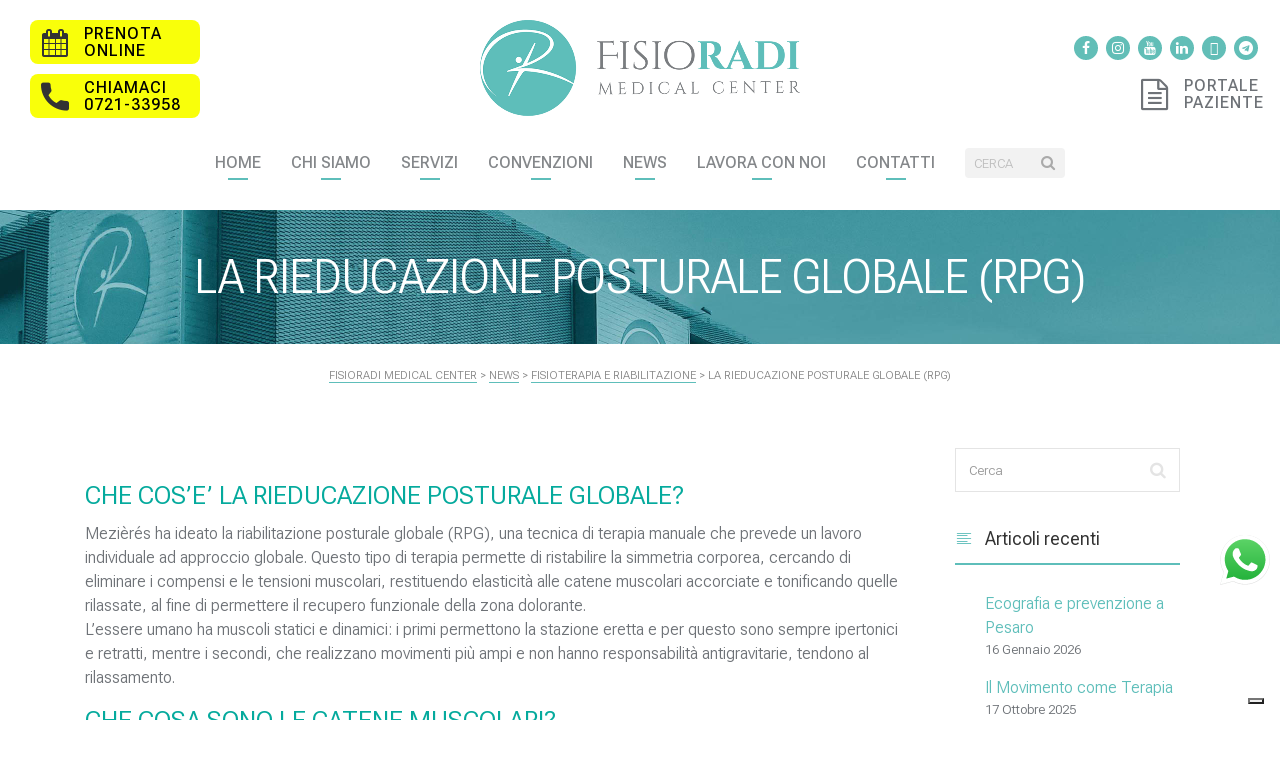

--- FILE ---
content_type: text/html; charset=UTF-8
request_url: https://fisioradi.it/fisioterapia-e-riabilitazione/la-rieducazione-posturale-globale-rpg/
body_size: 22862
content:
<!DOCTYPE html>
<html lang="it-IT" id="main_html">
<head>
	    <meta charset="UTF-8">
    <meta name="viewport" content="width=device-width, initial-scale=1">
    <link rel="profile" href="http://gmpg.org/xfn/11">
    <link rel="pingback" href="https://fisioradi.it/xmlrpc.php">
    <meta name='robots' content='index, follow, max-image-preview:large, max-snippet:-1, max-video-preview:-1' />

	<!-- This site is optimized with the Yoast SEO plugin v26.4 - https://yoast.com/wordpress/plugins/seo/ -->
	<title>LA RIEDUCAZIONE POSTURALE GLOBALE (RPG) - Fisioradi Medical Center</title>
	<link rel="canonical" href="https://fisioradi.it/fisioterapia-e-riabilitazione/la-rieducazione-posturale-globale-rpg/" />
	<meta property="og:locale" content="it_IT" />
	<meta property="og:type" content="article" />
	<meta property="og:title" content="LA RIEDUCAZIONE POSTURALE GLOBALE (RPG) - Fisioradi Medical Center" />
	<meta property="og:description" content="CHE COS’E’ LA RIEDUCAZIONE POSTURALE GLOBALE? Mezièrés ha ideato la riabilitazione posturale globale (RPG), una tecnica di terapia manuale che prevede un lavoro individuale ad approccio globale. Questo tipo di terapia permette di ristabilire la simmetria corporea, cercando di eliminare i compensi e le tensioni muscolari, restituendo elasticità alle catene muscolari accorciate e tonificando quelle..." />
	<meta property="og:url" content="https://fisioradi.it/fisioterapia-e-riabilitazione/la-rieducazione-posturale-globale-rpg/" />
	<meta property="og:site_name" content="Fisioradi Medical Center" />
	<meta property="article:publisher" content="https://www.facebook.com/FISIORADI/" />
	<meta property="article:published_time" content="2019-07-19T17:00:37+00:00" />
	<meta property="article:modified_time" content="2023-04-03T14:28:17+00:00" />
	<meta name="author" content="laura.mancini" />
	<meta name="twitter:card" content="summary_large_image" />
	<meta name="twitter:label1" content="Scritto da" />
	<meta name="twitter:data1" content="laura.mancini" />
	<meta name="twitter:label2" content="Tempo di lettura stimato" />
	<meta name="twitter:data2" content="3 minuti" />
	<script type="application/ld+json" class="yoast-schema-graph">{"@context":"https://schema.org","@graph":[{"@type":"Article","@id":"https://fisioradi.it/fisioterapia-e-riabilitazione/la-rieducazione-posturale-globale-rpg/#article","isPartOf":{"@id":"https://fisioradi.it/fisioterapia-e-riabilitazione/la-rieducazione-posturale-globale-rpg/"},"author":{"name":"laura.mancini","@id":"https://fisioradi.it/#/schema/person/7cb0acf5d4650fe8f6582481f5498fdd"},"headline":"LA RIEDUCAZIONE POSTURALE GLOBALE (RPG)","datePublished":"2019-07-19T17:00:37+00:00","dateModified":"2023-04-03T14:28:17+00:00","mainEntityOfPage":{"@id":"https://fisioradi.it/fisioterapia-e-riabilitazione/la-rieducazione-posturale-globale-rpg/"},"wordCount":673,"publisher":{"@id":"https://fisioradi.it/#organization"},"image":{"@id":"https://fisioradi.it/fisioterapia-e-riabilitazione/la-rieducazione-posturale-globale-rpg/#primaryimage"},"thumbnailUrl":"","articleSection":["Fisioterapia e Riabilitazione"],"inLanguage":"it-IT"},{"@type":"WebPage","@id":"https://fisioradi.it/fisioterapia-e-riabilitazione/la-rieducazione-posturale-globale-rpg/","url":"https://fisioradi.it/fisioterapia-e-riabilitazione/la-rieducazione-posturale-globale-rpg/","name":"LA RIEDUCAZIONE POSTURALE GLOBALE (RPG) - Fisioradi Medical Center","isPartOf":{"@id":"https://fisioradi.it/#website"},"primaryImageOfPage":{"@id":"https://fisioradi.it/fisioterapia-e-riabilitazione/la-rieducazione-posturale-globale-rpg/#primaryimage"},"image":{"@id":"https://fisioradi.it/fisioterapia-e-riabilitazione/la-rieducazione-posturale-globale-rpg/#primaryimage"},"thumbnailUrl":"","datePublished":"2019-07-19T17:00:37+00:00","dateModified":"2023-04-03T14:28:17+00:00","breadcrumb":{"@id":"https://fisioradi.it/fisioterapia-e-riabilitazione/la-rieducazione-posturale-globale-rpg/#breadcrumb"},"inLanguage":"it-IT","potentialAction":[{"@type":"ReadAction","target":["https://fisioradi.it/fisioterapia-e-riabilitazione/la-rieducazione-posturale-globale-rpg/"]}]},{"@type":"ImageObject","inLanguage":"it-IT","@id":"https://fisioradi.it/fisioterapia-e-riabilitazione/la-rieducazione-posturale-globale-rpg/#primaryimage","url":"","contentUrl":""},{"@type":"BreadcrumbList","@id":"https://fisioradi.it/fisioterapia-e-riabilitazione/la-rieducazione-posturale-globale-rpg/#breadcrumb","itemListElement":[{"@type":"ListItem","position":1,"name":"Home","item":"https://fisioradi.it/"},{"@type":"ListItem","position":2,"name":"News","item":"https://fisioradi.it/articoli/"},{"@type":"ListItem","position":3,"name":"LA RIEDUCAZIONE POSTURALE GLOBALE (RPG)"}]},{"@type":"WebSite","@id":"https://fisioradi.it/#website","url":"https://fisioradi.it/","name":"Fisioradi Medical Center","description":"Poliambulatorio di Fisioterapia e Riabilitazione a Pesaro","publisher":{"@id":"https://fisioradi.it/#organization"},"potentialAction":[{"@type":"SearchAction","target":{"@type":"EntryPoint","urlTemplate":"https://fisioradi.it/?s={search_term_string}"},"query-input":{"@type":"PropertyValueSpecification","valueRequired":true,"valueName":"search_term_string"}}],"inLanguage":"it-IT"},{"@type":"Organization","@id":"https://fisioradi.it/#organization","name":"Fisioradi Medical Center","url":"https://fisioradi.it/","logo":{"@type":"ImageObject","inLanguage":"it-IT","@id":"https://fisioradi.it/#/schema/logo/image/","url":"https://fisioradi.it/wp-content/uploads/2021/08/fisioradi-logo-web.png","contentUrl":"https://fisioradi.it/wp-content/uploads/2021/08/fisioradi-logo-web.png","width":800,"height":690,"caption":"Fisioradi Medical Center"},"image":{"@id":"https://fisioradi.it/#/schema/logo/image/"},"sameAs":["https://www.facebook.com/FISIORADI/","https://www.instagram.com/fisioradi.medicalcenter/","https://www.youtube.com/channel/UC-8bomHNI2PKhsmGcQELCMA","https://www.linkedin.com/company/fisioradi-center/","https://www.tiktok.com/@fisioradimedicalcenter","https://t.me/fisioradimedicalcenter"]},{"@type":"Person","@id":"https://fisioradi.it/#/schema/person/7cb0acf5d4650fe8f6582481f5498fdd","name":"laura.mancini","image":{"@type":"ImageObject","inLanguage":"it-IT","@id":"https://fisioradi.it/#/schema/person/image/","url":"https://secure.gravatar.com/avatar/fc18355463f8f89f5ce4f115652cd58431f61c3dadf1392a3c61095d201dad89?s=96&d=mm&r=g","contentUrl":"https://secure.gravatar.com/avatar/fc18355463f8f89f5ce4f115652cd58431f61c3dadf1392a3c61095d201dad89?s=96&d=mm&r=g","caption":"laura.mancini"},"url":"https://fisioradi.it/author/laura-mancini/"}]}</script>
	<!-- / Yoast SEO plugin. -->


<script type='application/javascript'  id='pys-version-script'>console.log('PixelYourSite Free version 11.1.3');</script>
<link rel='dns-prefetch' href='//cdn.iubenda.com' />
<link rel='dns-prefetch' href='//fonts.googleapis.com' />
<link rel="alternate" type="application/rss+xml" title="Fisioradi Medical Center &raquo; Feed" href="https://fisioradi.it/feed/" />
<link rel="alternate" type="application/rss+xml" title="Fisioradi Medical Center &raquo; Feed dei commenti" href="https://fisioradi.it/comments/feed/" />
<link rel="alternate" title="oEmbed (JSON)" type="application/json+oembed" href="https://fisioradi.it/wp-json/oembed/1.0/embed?url=https%3A%2F%2Ffisioradi.it%2Ffisioterapia-e-riabilitazione%2Fla-rieducazione-posturale-globale-rpg%2F" />
<link rel="alternate" title="oEmbed (XML)" type="text/xml+oembed" href="https://fisioradi.it/wp-json/oembed/1.0/embed?url=https%3A%2F%2Ffisioradi.it%2Ffisioterapia-e-riabilitazione%2Fla-rieducazione-posturale-globale-rpg%2F&#038;format=xml" />
<style id='wp-img-auto-sizes-contain-inline-css' type='text/css'>
img:is([sizes=auto i],[sizes^="auto," i]){contain-intrinsic-size:3000px 1500px}
/*# sourceURL=wp-img-auto-sizes-contain-inline-css */
</style>
<link rel='stylesheet' id='dashicons-css' href='https://fisioradi.it/wp-includes/css/dashicons.min.css?ver=6.9' type='text/css' media='all' />
<link rel='stylesheet' id='post-views-counter-frontend-css' href='https://fisioradi.it/wp-content/plugins/post-views-counter/css/frontend.min.css?ver=1.5.8' type='text/css' media='all' />
<link rel='stylesheet' id='ht_ctc_main_css-css' href='https://fisioradi.it/wp-content/plugins/click-to-chat-for-whatsapp/new/inc/assets/css/main.css?ver=4.31' type='text/css' media='all' />
<style id='wp-emoji-styles-inline-css' type='text/css'>

	img.wp-smiley, img.emoji {
		display: inline !important;
		border: none !important;
		box-shadow: none !important;
		height: 1em !important;
		width: 1em !important;
		margin: 0 0.07em !important;
		vertical-align: -0.1em !important;
		background: none !important;
		padding: 0 !important;
	}
/*# sourceURL=wp-emoji-styles-inline-css */
</style>
<link rel='stylesheet' id='wp-block-library-css' href='https://fisioradi.it/wp-includes/css/dist/block-library/style.min.css?ver=6.9' type='text/css' media='all' />
<style id='global-styles-inline-css' type='text/css'>
:root{--wp--preset--aspect-ratio--square: 1;--wp--preset--aspect-ratio--4-3: 4/3;--wp--preset--aspect-ratio--3-4: 3/4;--wp--preset--aspect-ratio--3-2: 3/2;--wp--preset--aspect-ratio--2-3: 2/3;--wp--preset--aspect-ratio--16-9: 16/9;--wp--preset--aspect-ratio--9-16: 9/16;--wp--preset--color--black: #000000;--wp--preset--color--cyan-bluish-gray: #abb8c3;--wp--preset--color--white: #ffffff;--wp--preset--color--pale-pink: #f78da7;--wp--preset--color--vivid-red: #cf2e2e;--wp--preset--color--luminous-vivid-orange: #ff6900;--wp--preset--color--luminous-vivid-amber: #fcb900;--wp--preset--color--light-green-cyan: #7bdcb5;--wp--preset--color--vivid-green-cyan: #00d084;--wp--preset--color--pale-cyan-blue: #8ed1fc;--wp--preset--color--vivid-cyan-blue: #0693e3;--wp--preset--color--vivid-purple: #9b51e0;--wp--preset--gradient--vivid-cyan-blue-to-vivid-purple: linear-gradient(135deg,rgb(6,147,227) 0%,rgb(155,81,224) 100%);--wp--preset--gradient--light-green-cyan-to-vivid-green-cyan: linear-gradient(135deg,rgb(122,220,180) 0%,rgb(0,208,130) 100%);--wp--preset--gradient--luminous-vivid-amber-to-luminous-vivid-orange: linear-gradient(135deg,rgb(252,185,0) 0%,rgb(255,105,0) 100%);--wp--preset--gradient--luminous-vivid-orange-to-vivid-red: linear-gradient(135deg,rgb(255,105,0) 0%,rgb(207,46,46) 100%);--wp--preset--gradient--very-light-gray-to-cyan-bluish-gray: linear-gradient(135deg,rgb(238,238,238) 0%,rgb(169,184,195) 100%);--wp--preset--gradient--cool-to-warm-spectrum: linear-gradient(135deg,rgb(74,234,220) 0%,rgb(151,120,209) 20%,rgb(207,42,186) 40%,rgb(238,44,130) 60%,rgb(251,105,98) 80%,rgb(254,248,76) 100%);--wp--preset--gradient--blush-light-purple: linear-gradient(135deg,rgb(255,206,236) 0%,rgb(152,150,240) 100%);--wp--preset--gradient--blush-bordeaux: linear-gradient(135deg,rgb(254,205,165) 0%,rgb(254,45,45) 50%,rgb(107,0,62) 100%);--wp--preset--gradient--luminous-dusk: linear-gradient(135deg,rgb(255,203,112) 0%,rgb(199,81,192) 50%,rgb(65,88,208) 100%);--wp--preset--gradient--pale-ocean: linear-gradient(135deg,rgb(255,245,203) 0%,rgb(182,227,212) 50%,rgb(51,167,181) 100%);--wp--preset--gradient--electric-grass: linear-gradient(135deg,rgb(202,248,128) 0%,rgb(113,206,126) 100%);--wp--preset--gradient--midnight: linear-gradient(135deg,rgb(2,3,129) 0%,rgb(40,116,252) 100%);--wp--preset--font-size--small: 13px;--wp--preset--font-size--medium: 20px;--wp--preset--font-size--large: 36px;--wp--preset--font-size--x-large: 42px;--wp--preset--spacing--20: 0.44rem;--wp--preset--spacing--30: 0.67rem;--wp--preset--spacing--40: 1rem;--wp--preset--spacing--50: 1.5rem;--wp--preset--spacing--60: 2.25rem;--wp--preset--spacing--70: 3.38rem;--wp--preset--spacing--80: 5.06rem;--wp--preset--shadow--natural: 6px 6px 9px rgba(0, 0, 0, 0.2);--wp--preset--shadow--deep: 12px 12px 50px rgba(0, 0, 0, 0.4);--wp--preset--shadow--sharp: 6px 6px 0px rgba(0, 0, 0, 0.2);--wp--preset--shadow--outlined: 6px 6px 0px -3px rgb(255, 255, 255), 6px 6px rgb(0, 0, 0);--wp--preset--shadow--crisp: 6px 6px 0px rgb(0, 0, 0);}:where(.is-layout-flex){gap: 0.5em;}:where(.is-layout-grid){gap: 0.5em;}body .is-layout-flex{display: flex;}.is-layout-flex{flex-wrap: wrap;align-items: center;}.is-layout-flex > :is(*, div){margin: 0;}body .is-layout-grid{display: grid;}.is-layout-grid > :is(*, div){margin: 0;}:where(.wp-block-columns.is-layout-flex){gap: 2em;}:where(.wp-block-columns.is-layout-grid){gap: 2em;}:where(.wp-block-post-template.is-layout-flex){gap: 1.25em;}:where(.wp-block-post-template.is-layout-grid){gap: 1.25em;}.has-black-color{color: var(--wp--preset--color--black) !important;}.has-cyan-bluish-gray-color{color: var(--wp--preset--color--cyan-bluish-gray) !important;}.has-white-color{color: var(--wp--preset--color--white) !important;}.has-pale-pink-color{color: var(--wp--preset--color--pale-pink) !important;}.has-vivid-red-color{color: var(--wp--preset--color--vivid-red) !important;}.has-luminous-vivid-orange-color{color: var(--wp--preset--color--luminous-vivid-orange) !important;}.has-luminous-vivid-amber-color{color: var(--wp--preset--color--luminous-vivid-amber) !important;}.has-light-green-cyan-color{color: var(--wp--preset--color--light-green-cyan) !important;}.has-vivid-green-cyan-color{color: var(--wp--preset--color--vivid-green-cyan) !important;}.has-pale-cyan-blue-color{color: var(--wp--preset--color--pale-cyan-blue) !important;}.has-vivid-cyan-blue-color{color: var(--wp--preset--color--vivid-cyan-blue) !important;}.has-vivid-purple-color{color: var(--wp--preset--color--vivid-purple) !important;}.has-black-background-color{background-color: var(--wp--preset--color--black) !important;}.has-cyan-bluish-gray-background-color{background-color: var(--wp--preset--color--cyan-bluish-gray) !important;}.has-white-background-color{background-color: var(--wp--preset--color--white) !important;}.has-pale-pink-background-color{background-color: var(--wp--preset--color--pale-pink) !important;}.has-vivid-red-background-color{background-color: var(--wp--preset--color--vivid-red) !important;}.has-luminous-vivid-orange-background-color{background-color: var(--wp--preset--color--luminous-vivid-orange) !important;}.has-luminous-vivid-amber-background-color{background-color: var(--wp--preset--color--luminous-vivid-amber) !important;}.has-light-green-cyan-background-color{background-color: var(--wp--preset--color--light-green-cyan) !important;}.has-vivid-green-cyan-background-color{background-color: var(--wp--preset--color--vivid-green-cyan) !important;}.has-pale-cyan-blue-background-color{background-color: var(--wp--preset--color--pale-cyan-blue) !important;}.has-vivid-cyan-blue-background-color{background-color: var(--wp--preset--color--vivid-cyan-blue) !important;}.has-vivid-purple-background-color{background-color: var(--wp--preset--color--vivid-purple) !important;}.has-black-border-color{border-color: var(--wp--preset--color--black) !important;}.has-cyan-bluish-gray-border-color{border-color: var(--wp--preset--color--cyan-bluish-gray) !important;}.has-white-border-color{border-color: var(--wp--preset--color--white) !important;}.has-pale-pink-border-color{border-color: var(--wp--preset--color--pale-pink) !important;}.has-vivid-red-border-color{border-color: var(--wp--preset--color--vivid-red) !important;}.has-luminous-vivid-orange-border-color{border-color: var(--wp--preset--color--luminous-vivid-orange) !important;}.has-luminous-vivid-amber-border-color{border-color: var(--wp--preset--color--luminous-vivid-amber) !important;}.has-light-green-cyan-border-color{border-color: var(--wp--preset--color--light-green-cyan) !important;}.has-vivid-green-cyan-border-color{border-color: var(--wp--preset--color--vivid-green-cyan) !important;}.has-pale-cyan-blue-border-color{border-color: var(--wp--preset--color--pale-cyan-blue) !important;}.has-vivid-cyan-blue-border-color{border-color: var(--wp--preset--color--vivid-cyan-blue) !important;}.has-vivid-purple-border-color{border-color: var(--wp--preset--color--vivid-purple) !important;}.has-vivid-cyan-blue-to-vivid-purple-gradient-background{background: var(--wp--preset--gradient--vivid-cyan-blue-to-vivid-purple) !important;}.has-light-green-cyan-to-vivid-green-cyan-gradient-background{background: var(--wp--preset--gradient--light-green-cyan-to-vivid-green-cyan) !important;}.has-luminous-vivid-amber-to-luminous-vivid-orange-gradient-background{background: var(--wp--preset--gradient--luminous-vivid-amber-to-luminous-vivid-orange) !important;}.has-luminous-vivid-orange-to-vivid-red-gradient-background{background: var(--wp--preset--gradient--luminous-vivid-orange-to-vivid-red) !important;}.has-very-light-gray-to-cyan-bluish-gray-gradient-background{background: var(--wp--preset--gradient--very-light-gray-to-cyan-bluish-gray) !important;}.has-cool-to-warm-spectrum-gradient-background{background: var(--wp--preset--gradient--cool-to-warm-spectrum) !important;}.has-blush-light-purple-gradient-background{background: var(--wp--preset--gradient--blush-light-purple) !important;}.has-blush-bordeaux-gradient-background{background: var(--wp--preset--gradient--blush-bordeaux) !important;}.has-luminous-dusk-gradient-background{background: var(--wp--preset--gradient--luminous-dusk) !important;}.has-pale-ocean-gradient-background{background: var(--wp--preset--gradient--pale-ocean) !important;}.has-electric-grass-gradient-background{background: var(--wp--preset--gradient--electric-grass) !important;}.has-midnight-gradient-background{background: var(--wp--preset--gradient--midnight) !important;}.has-small-font-size{font-size: var(--wp--preset--font-size--small) !important;}.has-medium-font-size{font-size: var(--wp--preset--font-size--medium) !important;}.has-large-font-size{font-size: var(--wp--preset--font-size--large) !important;}.has-x-large-font-size{font-size: var(--wp--preset--font-size--x-large) !important;}
/*# sourceURL=global-styles-inline-css */
</style>

<style id='classic-theme-styles-inline-css' type='text/css'>
/*! This file is auto-generated */
.wp-block-button__link{color:#fff;background-color:#32373c;border-radius:9999px;box-shadow:none;text-decoration:none;padding:calc(.667em + 2px) calc(1.333em + 2px);font-size:1.125em}.wp-block-file__button{background:#32373c;color:#fff;text-decoration:none}
/*# sourceURL=/wp-includes/css/classic-themes.min.css */
</style>
<link rel='stylesheet' id='contact-form-7-css' href='https://fisioradi.it/wp-content/plugins/contact-form-7/includes/css/styles.css?ver=6.1.3' type='text/css' media='all' />
<link rel='stylesheet' id='wpa-css-css' href='https://fisioradi.it/wp-content/plugins/honeypot/includes/css/wpa.css?ver=2.3.04' type='text/css' media='all' />
<link rel='stylesheet' id='stm-stmicons-css' href='https://fisioradi.it/wp-content/uploads/stm_fonts/stmicons/stmicons.css?ver=1.0.1' type='text/css' media='all' />
<link rel='stylesheet' id='stm-stmicons_consulting-css' href='https://fisioradi.it/wp-content/uploads/stm_fonts/stmicons/consulting/stmicons.css?ver=1.0.1' type='text/css' media='all' />
<link rel='stylesheet' id='stm-stmicons_feather-css' href='https://fisioradi.it/wp-content/uploads/stm_fonts/stmicons/feather/stmicons.css?ver=1.0.1' type='text/css' media='all' />
<link rel='stylesheet' id='stm-stmicons_icomoon-css' href='https://fisioradi.it/wp-content/uploads/stm_fonts/stmicons/icomoon/stmicons.css?ver=1.0.1' type='text/css' media='all' />
<link rel='stylesheet' id='stm-stmicons_linear-css' href='https://fisioradi.it/wp-content/uploads/stm_fonts/stmicons/linear/stmicons.css?ver=1.0.1' type='text/css' media='all' />
<link rel='stylesheet' id='stm-stmicons_medicall-css' href='https://fisioradi.it/wp-content/uploads/stm_fonts/stmicons/medicall/stmicons.css?ver=1.0.1' type='text/css' media='all' />
<link rel='stylesheet' id='stm-stmicons_vicons-css' href='https://fisioradi.it/wp-content/uploads/stm_fonts/stmicons/vicons/stmicons.css?ver=1.0.1' type='text/css' media='all' />
<link rel='stylesheet' id='stm_megamenu-css' href='https://fisioradi.it/wp-content/plugins/stm-configurations/megamenu/assets/css/megamenu.css?ver=1.2' type='text/css' media='all' />
<link rel='stylesheet' id='svPlayer-styles-css' href='https://fisioradi.it/wp-content/plugins/svPlayerPlugin/css/style.css?ver=6.9' type='text/css' media='all' />
<link rel='stylesheet' id='wprev-fb-combine-css' href='https://fisioradi.it/wp-content/plugins/wp-facebook-reviews/public/css/wprev-fb-combine.css?ver=13.9' type='text/css' media='all' />
<link rel='stylesheet' id='wpcf7-redirect-script-frontend-css' href='https://fisioradi.it/wp-content/plugins/wpcf7-redirect/build/assets/frontend-script.css?ver=2c532d7e2be36f6af233' type='text/css' media='all' />
<link rel='stylesheet' id='stm-gdpr-styles-css' href='https://fisioradi.it/wp-content/plugins/stm-gdpr-compliance/assets/css/styles.css?ver=6.9' type='text/css' media='all' />
<link rel='stylesheet' id='child-style-css' href='https://fisioradi.it/wp-content/themes/pearl-child/style.css?v=2.3.1&#038;ver=6.9' type='text/css' media='all' />
<link rel='stylesheet' id='my_custom_fonts-css' href='https://fonts.googleapis.com/css2?family=Cinzel&#038;display=swap&#038;ver=6.9' type='text/css' media='all' />
<link rel='stylesheet' id='stm_default_google_font-css' href='https://fonts.googleapis.com/css?family=Roboto%3A100%2C200%2C300%2C400%2C400i%2C500%2C600%2C700%2C800%2C900%7CRoboto%3A100%2C200%2C300%2C400%2C400i%2C500%2C600%2C700%2C800%2C900&#038;ver=1.1.1#038;subset=latin%2Clatin-ext' type='text/css' media='all' />
<link rel='stylesheet' id='pearl-theme-styles-css' href='https://fisioradi.it/wp-content/themes/pearl/assets/css/app.css?ver=1.1.1' type='text/css' media='all' />
<link rel='stylesheet' id='pearl-theme-custom-styles-css' href='https://fisioradi.it/wp-content/uploads/stm_uploads/skin-custom.css?ver=803' type='text/css' media='all' />
<link rel='stylesheet' id='fontawesome-css' href='https://fisioradi.it/wp-content/themes/pearl/assets/vendor/font-awesome.min.css?ver=1.1.1' type='text/css' media='all' />
<link rel='stylesheet' id='pearl-buttons-style-css' href='https://fisioradi.it/wp-content/themes/pearl/assets/css/buttons/styles/style_11.css?ver=1.1.1' type='text/css' media='all' />
<link rel='stylesheet' id='pearl-sidebars-style-css' href='https://fisioradi.it/wp-content/themes/pearl/assets/css/sidebar/style_6.css?ver=1.1.1' type='text/css' media='all' />
<link rel='stylesheet' id='pearl-forms-style-css' href='https://fisioradi.it/wp-content/themes/pearl/assets/css/form/style_4.css?ver=1.1.1' type='text/css' media='all' />
<link rel='stylesheet' id='pearl-blockquote-style-css' href='https://fisioradi.it/wp-content/themes/pearl/assets/css/blockquote/style_9.css?ver=1.1.1' type='text/css' media='all' />
<link rel='stylesheet' id='pearl-post-style-css' href='https://fisioradi.it/wp-content/themes/pearl/assets/css/post/style_6.css?ver=1.1.1' type='text/css' media='all' />
<link rel='stylesheet' id='pearl-pagination-style-css' href='https://fisioradi.it/wp-content/themes/pearl/assets/css/pagination/style_6.css?ver=1.1.1' type='text/css' media='all' />
<link rel='stylesheet' id='pearl-list-style-css' href='https://fisioradi.it/wp-content/themes/pearl/assets/css/lists/style_6.css?ver=1.1.1' type='text/css' media='all' />
<link rel='stylesheet' id='pearl-tabs-style-css' href='https://fisioradi.it/wp-content/themes/pearl/assets/css/tabs/style_4.css?ver=1.1.1' type='text/css' media='all' />
<link rel='stylesheet' id='pearl-tour-style-css' href='https://fisioradi.it/wp-content/themes/pearl/assets/css/tour/style_3.css?ver=1.1.1' type='text/css' media='all' />
<link rel='stylesheet' id='pearl-accordions-style-css' href='https://fisioradi.it/wp-content/themes/pearl/assets/css/accordion/style_2.css?ver=1.1.1' type='text/css' media='all' />
<link rel='stylesheet' id='bootstrap-datepicker3-css' href='https://fisioradi.it/wp-content/themes/pearl/assets/css/vendors/bootstrap-datepicker3.css?ver=1.1.1' type='text/css' media='all' />
<link rel='stylesheet' id='pearl-header-style-css' href='https://fisioradi.it/wp-content/themes/pearl/assets/css/header/style_6.css?ver=1.1.1' type='text/css' media='all' />
<link rel='stylesheet' id='pearl-footer-style-css' href='https://fisioradi.it/wp-content/themes/pearl/assets/css/footer/style_1.css?ver=1.1.1' type='text/css' media='all' />
<link rel='stylesheet' id='pearl-titlebox-style-css' href='https://fisioradi.it/wp-content/themes/pearl/assets/css/titlebox/style_6.css?ver=1.1.1' type='text/css' media='all' />

<script  type="text/javascript" class=" _iub_cs_skip" type="text/javascript" id="iubenda-head-inline-scripts-0">
/* <![CDATA[ */

var _iub = _iub || [];
_iub.csConfiguration = {"invalidateConsentWithoutLog":true,"consentOnContinuedBrowsing":false,"perPurposeConsent":true,"whitelabel":false,"lang":"it","siteId":2350522,"floatingPreferencesButtonDisplay":"bottom-right","cookiePolicyId":23066284, "banner":{ "closeButtonRejects":true,"brandBackgroundColor":"none","brandTextColor":"black","acceptButtonDisplay":true,"customizeButtonDisplay":true,"acceptButtonColor":"#0073CE","acceptButtonCaptionColor":"white","customizeButtonColor":"#DADADA","customizeButtonCaptionColor":"#4D4D4D","rejectButtonColor":"#0073CE","rejectButtonCaptionColor":"white","listPurposes":true,"explicitWithdrawal":true,"position":"float-bottom-right","textColor":"black","backgroundColor":"white" }};

//# sourceURL=iubenda-head-inline-scripts-0
/* ]]> */
</script>
<script  type="text/javascript" charset="UTF-8" async="" class=" _iub_cs_skip" type="text/javascript" src="//cdn.iubenda.com/cs/iubenda_cs.js?ver=3.12.4" id="iubenda-head-scripts-0-js"></script>
<script type="text/javascript" id="jquery-core-js-extra">
/* <![CDATA[ */
var pysFacebookRest = {"restApiUrl":"https://fisioradi.it/wp-json/pys-facebook/v1/event","debug":""};
//# sourceURL=jquery-core-js-extra
/* ]]> */
</script>
<script type="text/javascript" src="https://fisioradi.it/wp-includes/js/jquery/jquery.min.js?ver=3.7.1" id="jquery-core-js"></script>
<script type="text/javascript" src="https://fisioradi.it/wp-includes/js/jquery/jquery-migrate.min.js?ver=3.4.1" id="jquery-migrate-js"></script>
<script type="text/javascript" id="3d-flip-book-client-locale-loader-js-extra">
/* <![CDATA[ */
var FB3D_CLIENT_LOCALE = {"ajaxurl":"https://fisioradi.it/wp-admin/admin-ajax.php","dictionary":{"Table of contents":"Table of contents","Close":"Close","Bookmarks":"Bookmarks","Thumbnails":"Thumbnails","Search":"Search","Share":"Share","Facebook":"Facebook","Twitter":"Twitter","Email":"Email","Play":"Play","Previous page":"Previous page","Next page":"Next page","Zoom in":"Zoom in","Zoom out":"Zoom out","Fit view":"Fit view","Auto play":"Auto play","Full screen":"Full screen","More":"More","Smart pan":"Smart pan","Single page":"Single page","Sounds":"Sounds","Stats":"Stats","Print":"Print","Download":"Download","Goto first page":"Goto first page","Goto last page":"Goto last page"},"images":"https://fisioradi.it/wp-content/plugins/interactive-3d-flipbook-powered-physics-engine/assets/images/","jsData":{"urls":[],"posts":{"ids_mis":[],"ids":[]},"pages":[],"firstPages":[],"bookCtrlProps":[],"bookTemplates":[]},"key":"3d-flip-book","pdfJS":{"pdfJsLib":"https://fisioradi.it/wp-content/plugins/interactive-3d-flipbook-powered-physics-engine/assets/js/pdf.min.js?ver=4.3.136","pdfJsWorker":"https://fisioradi.it/wp-content/plugins/interactive-3d-flipbook-powered-physics-engine/assets/js/pdf.worker.js?ver=4.3.136","stablePdfJsLib":"https://fisioradi.it/wp-content/plugins/interactive-3d-flipbook-powered-physics-engine/assets/js/stable/pdf.min.js?ver=2.5.207","stablePdfJsWorker":"https://fisioradi.it/wp-content/plugins/interactive-3d-flipbook-powered-physics-engine/assets/js/stable/pdf.worker.js?ver=2.5.207","pdfJsCMapUrl":"https://fisioradi.it/wp-content/plugins/interactive-3d-flipbook-powered-physics-engine/assets/cmaps/"},"cacheurl":"https://fisioradi.it/wp-content/uploads/3d-flip-book/cache/","pluginsurl":"https://fisioradi.it/wp-content/plugins/","pluginurl":"https://fisioradi.it/wp-content/plugins/interactive-3d-flipbook-powered-physics-engine/","thumbnailSize":{"width":"150","height":"150"},"version":"1.16.17"};
//# sourceURL=3d-flip-book-client-locale-loader-js-extra
/* ]]> */
</script>
<script type="text/javascript" src="https://fisioradi.it/wp-content/plugins/interactive-3d-flipbook-powered-physics-engine/assets/js/client-locale-loader.js?ver=1.16.17" id="3d-flip-book-client-locale-loader-js" async="async" data-wp-strategy="async"></script>
<script type="text/javascript" src="https://fisioradi.it/wp-content/plugins/stm-configurations/megamenu/assets/js/megamenu.js?ver=1.2" id="stm_megamenu-js"></script>
<script type="text/javascript" src="https://fisioradi.it/wp-content/plugins/svPlayerPlugin/js/all-scripts-svplayer-min.js?ver=6.9" id="all-scripts-svPlayer-js"></script>
<script type="text/javascript" src="https://fisioradi.it/wp-content/plugins/svPlayerPlugin/jQuery-Knob-master/js/jquery-knob.js?ver=6.9" id="knob-script-svPlayer-js"></script>
<script type="text/javascript" src="https://fisioradi.it/wp-content/plugins/svPlayerPlugin/js/svplayer.js?ver=6.9" id="svPlayer-script-js"></script>
<script type="text/javascript" src="https://fisioradi.it/wp-content/plugins/wp-facebook-reviews/public/js/wprs-unslider-swipe.js?ver=13.9" id="wp-fb-reviews_unslider-swipe-min-js"></script>
<script type="text/javascript" id="wp-fb-reviews_plublic-js-extra">
/* <![CDATA[ */
var wprevpublicjs_script_vars = {"wpfb_nonce":"261abfe024","wpfb_ajaxurl":"https://fisioradi.it/wp-admin/admin-ajax.php","wprevpluginsurl":"https://fisioradi.it/wp-content/plugins/wp-facebook-reviews"};
//# sourceURL=wp-fb-reviews_plublic-js-extra
/* ]]> */
</script>
<script type="text/javascript" src="https://fisioradi.it/wp-content/plugins/wp-facebook-reviews/public/js/wprev-public.js?ver=13.9" id="wp-fb-reviews_plublic-js"></script>
<script type="text/javascript" src="https://fisioradi.it/wp-content/plugins/pixelyoursite/dist/scripts/jquery.bind-first-0.2.3.min.js?ver=6.9" id="jquery-bind-first-js"></script>
<script type="text/javascript" src="https://fisioradi.it/wp-content/plugins/pixelyoursite/dist/scripts/js.cookie-2.1.3.min.js?ver=2.1.3" id="js-cookie-pys-js"></script>
<script type="text/javascript" src="https://fisioradi.it/wp-content/plugins/pixelyoursite/dist/scripts/tld.min.js?ver=2.3.1" id="js-tld-js"></script>
<script type="text/javascript" id="pys-js-extra">
/* <![CDATA[ */
var pysOptions = {"staticEvents":{"facebook":{"init_event":[{"delay":0,"type":"static","ajaxFire":false,"name":"PageView","pixelIds":["2750194741849884"],"eventID":"a27a8ad0-1868-4951-b4ed-ca922a3a2004","params":{"post_category":"Fisioterapia e Riabilitazione","page_title":"LA RIEDUCAZIONE POSTURALE GLOBALE (RPG)","post_type":"post","post_id":3058,"plugin":"PixelYourSite","user_role":"guest","event_url":"fisioradi.it/fisioterapia-e-riabilitazione/la-rieducazione-posturale-globale-rpg/"},"e_id":"init_event","ids":[],"hasTimeWindow":false,"timeWindow":0,"woo_order":"","edd_order":""}]}},"dynamicEvents":{"automatic_event_form":{"facebook":{"delay":0,"type":"dyn","name":"Form","pixelIds":["2750194741849884"],"eventID":"fb8b515e-dbb0-4838-86c9-489c96adc12c","params":{"page_title":"LA RIEDUCAZIONE POSTURALE GLOBALE (RPG)","post_type":"post","post_id":3058,"plugin":"PixelYourSite","user_role":"guest","event_url":"fisioradi.it/fisioterapia-e-riabilitazione/la-rieducazione-posturale-globale-rpg/"},"e_id":"automatic_event_form","ids":[],"hasTimeWindow":false,"timeWindow":0,"woo_order":"","edd_order":""}},"automatic_event_download":{"facebook":{"delay":0,"type":"dyn","name":"Download","extensions":["","doc","exe","js","pdf","ppt","tgz","zip","xls"],"pixelIds":["2750194741849884"],"eventID":"aa89f2a0-5df5-429b-9c88-896824471a96","params":{"page_title":"LA RIEDUCAZIONE POSTURALE GLOBALE (RPG)","post_type":"post","post_id":3058,"plugin":"PixelYourSite","user_role":"guest","event_url":"fisioradi.it/fisioterapia-e-riabilitazione/la-rieducazione-posturale-globale-rpg/"},"e_id":"automatic_event_download","ids":[],"hasTimeWindow":false,"timeWindow":0,"woo_order":"","edd_order":""}},"automatic_event_comment":{"facebook":{"delay":0,"type":"dyn","name":"Comment","pixelIds":["2750194741849884"],"eventID":"e94a704e-05b5-4639-a09e-504e0dbf20e4","params":{"page_title":"LA RIEDUCAZIONE POSTURALE GLOBALE (RPG)","post_type":"post","post_id":3058,"plugin":"PixelYourSite","user_role":"guest","event_url":"fisioradi.it/fisioterapia-e-riabilitazione/la-rieducazione-posturale-globale-rpg/"},"e_id":"automatic_event_comment","ids":[],"hasTimeWindow":false,"timeWindow":0,"woo_order":"","edd_order":""}},"automatic_event_scroll":{"facebook":{"delay":0,"type":"dyn","name":"PageScroll","scroll_percent":30,"pixelIds":["2750194741849884"],"eventID":"7cd5bc89-0ceb-4f5d-98fb-1e38c0d2a91d","params":{"page_title":"LA RIEDUCAZIONE POSTURALE GLOBALE (RPG)","post_type":"post","post_id":3058,"plugin":"PixelYourSite","user_role":"guest","event_url":"fisioradi.it/fisioterapia-e-riabilitazione/la-rieducazione-posturale-globale-rpg/"},"e_id":"automatic_event_scroll","ids":[],"hasTimeWindow":false,"timeWindow":0,"woo_order":"","edd_order":""}},"automatic_event_time_on_page":{"facebook":{"delay":0,"type":"dyn","name":"TimeOnPage","time_on_page":30,"pixelIds":["2750194741849884"],"eventID":"8f1c4c60-eef5-44d9-9155-991a9b1c9462","params":{"page_title":"LA RIEDUCAZIONE POSTURALE GLOBALE (RPG)","post_type":"post","post_id":3058,"plugin":"PixelYourSite","user_role":"guest","event_url":"fisioradi.it/fisioterapia-e-riabilitazione/la-rieducazione-posturale-globale-rpg/"},"e_id":"automatic_event_time_on_page","ids":[],"hasTimeWindow":false,"timeWindow":0,"woo_order":"","edd_order":""}}},"triggerEvents":[],"triggerEventTypes":[],"facebook":{"pixelIds":["2750194741849884"],"advancedMatching":[],"advancedMatchingEnabled":true,"removeMetadata":true,"wooVariableAsSimple":false,"serverApiEnabled":true,"wooCRSendFromServer":false,"send_external_id":null,"enabled_medical":false,"do_not_track_medical_param":["","event_url","landing_page","post_title","page_title","content_name","categories","tags","category_name"],"meta_ldu":false},"debug":"","siteUrl":"https://fisioradi.it","ajaxUrl":"https://fisioradi.it/wp-admin/admin-ajax.php","ajax_event":"3d801d979f","enable_remove_download_url_param":"1","cookie_duration":"7","last_visit_duration":"60","enable_success_send_form":"","ajaxForServerEvent":"1","ajaxForServerStaticEvent":"1","useSendBeacon":"1","send_external_id":"1","external_id_expire":"180","track_cookie_for_subdomains":"1","google_consent_mode":"1","gdpr":{"ajax_enabled":false,"all_disabled_by_api":false,"facebook_disabled_by_api":false,"analytics_disabled_by_api":false,"google_ads_disabled_by_api":false,"pinterest_disabled_by_api":false,"bing_disabled_by_api":false,"externalID_disabled_by_api":false,"facebook_prior_consent_enabled":true,"analytics_prior_consent_enabled":true,"google_ads_prior_consent_enabled":null,"pinterest_prior_consent_enabled":true,"bing_prior_consent_enabled":true,"cookiebot_integration_enabled":false,"cookiebot_facebook_consent_category":"marketing","cookiebot_analytics_consent_category":"statistics","cookiebot_tiktok_consent_category":"marketing","cookiebot_google_ads_consent_category":"marketing","cookiebot_pinterest_consent_category":"marketing","cookiebot_bing_consent_category":"marketing","consent_magic_integration_enabled":false,"real_cookie_banner_integration_enabled":false,"cookie_notice_integration_enabled":false,"cookie_law_info_integration_enabled":false,"analytics_storage":{"enabled":true,"value":"granted","filter":false},"ad_storage":{"enabled":true,"value":"granted","filter":false},"ad_user_data":{"enabled":true,"value":"granted","filter":false},"ad_personalization":{"enabled":true,"value":"granted","filter":false}},"cookie":{"disabled_all_cookie":false,"disabled_start_session_cookie":false,"disabled_advanced_form_data_cookie":false,"disabled_landing_page_cookie":false,"disabled_first_visit_cookie":false,"disabled_trafficsource_cookie":false,"disabled_utmTerms_cookie":false,"disabled_utmId_cookie":false},"tracking_analytics":{"TrafficSource":"direct","TrafficLanding":"undefined","TrafficUtms":[],"TrafficUtmsId":[]},"GATags":{"ga_datalayer_type":"default","ga_datalayer_name":"dataLayerPYS"},"woo":{"enabled":false},"edd":{"enabled":false},"cache_bypass":"1769088822"};
//# sourceURL=pys-js-extra
/* ]]> */
</script>
<script type="text/javascript" src="https://fisioradi.it/wp-content/plugins/pixelyoursite/dist/scripts/public.js?ver=11.1.3" id="pys-js"></script>
<script></script><link rel="EditURI" type="application/rsd+xml" title="RSD" href="https://fisioradi.it/xmlrpc.php?rsd" />
<meta name="generator" content="WordPress 6.9" />
<link rel='shortlink' href='https://fisioradi.it/?p=3058' />
<meta name="ti-site-data" content="[base64]" />

<!-- Facebook Pixel Code -->
<script>
!function(f,b,e,v,n,t,s){if(f.fbq)return;n=f.fbq=function(){n.callMethod?
n.callMethod.apply(n,arguments):n.queue.push(arguments)};if(!f._fbq)f._fbq=n;
n.push=n;n.loaded=!0;n.version='2.0';n.queue=[];t=b.createElement(e);t.async=!0;
t.src=v;s=b.getElementsByTagName(e)[0];s.parentNode.insertBefore(t,s)}(window,
document,'script','https://connect.facebook.net/en_US/fbevents.js');
fbq('init', '237172233658542');
fbq('track', 'PageView');
</script>
<noscript><img height="1" width="1" style="display:none" alt="fbpx" src="https://www.facebook.com/tr?id=237172233658542&ev=PageView&noscript=1"/></noscript>
<!-- End Facebook Pixel Code -->

<meta name="facebook-domain-verification" content="1m7ldhac6qyiao2lyrj5q3otbw7wzu" />	<script>
      var pearl_load_post_type_gallery = '2483fac74a';
      var pearl_load_more_posts = 'fe0fd39c61';
      var pearl_load_album = 'd2bd60d927';
      var pearl_donate = '9b11c3aee7';
      var pearl_load_splash_album = '6c2980b61f';
      var pearl_load_portfolio = '78f438be16';
      var pearl_load_posts_list = 'f2f882bb08';
      var pearl_woo_quick_view = 'e1a0906961';
      var pearl_update_custom_styles_admin = '4918a3034d';
      var pearl_like_dislike = '950572d186';
      var stm_ajax_add_review = '44d625b601';
      var pearl_install_plugin = '1b9ec80299';
      var pearl_get_thumbnail = '36c4a41674';
      var pearl_save_settings = 'a46fa819dd';

      var stm_ajaxurl = 'https://fisioradi.it/wp-admin/admin-ajax.php';
      var stm_site_width = 1110;
      var stm_date_format = 'd MM yy';
      var stm_time_format = 'H:mm';
	        var stm_site_paddings = 0;
      if (window.innerWidth < 1300) stm_site_paddings = 0;
      var stm_sticky = 'center';
	</script>
	<meta name="generator" content="Elementor 3.33.1; features: e_font_icon_svg, additional_custom_breakpoints; settings: css_print_method-external, google_font-enabled, font_display-swap">
			<style>
				.e-con.e-parent:nth-of-type(n+4):not(.e-lazyloaded):not(.e-no-lazyload),
				.e-con.e-parent:nth-of-type(n+4):not(.e-lazyloaded):not(.e-no-lazyload) * {
					background-image: none !important;
				}
				@media screen and (max-height: 1024px) {
					.e-con.e-parent:nth-of-type(n+3):not(.e-lazyloaded):not(.e-no-lazyload),
					.e-con.e-parent:nth-of-type(n+3):not(.e-lazyloaded):not(.e-no-lazyload) * {
						background-image: none !important;
					}
				}
				@media screen and (max-height: 640px) {
					.e-con.e-parent:nth-of-type(n+2):not(.e-lazyloaded):not(.e-no-lazyload),
					.e-con.e-parent:nth-of-type(n+2):not(.e-lazyloaded):not(.e-no-lazyload) * {
						background-image: none !important;
					}
				}
			</style>
			<meta name="generator" content="Powered by WPBakery Page Builder - drag and drop page builder for WordPress."/>
<link rel="icon" href="https://fisioradi.it/wp-content/uploads/2021/08/favicon-150x150.png" sizes="32x32" />
<link rel="icon" href="https://fisioradi.it/wp-content/uploads/2021/08/favicon-300x300.png" sizes="192x192" />
<link rel="apple-touch-icon" href="https://fisioradi.it/wp-content/uploads/2021/08/favicon-300x300.png" />
<meta name="msapplication-TileImage" content="https://fisioradi.it/wp-content/uploads/2021/08/favicon-300x300.png" />
<!-- Google Tag Manager -->
<script>(function(w,d,s,l,i){w[l]=w[l]||[];w[l].push({'gtm.start':
new Date().getTime(),event:'gtm.js'});var f=d.getElementsByTagName(s)[0],
j=d.createElement(s),dl=l!='dataLayer'?'&l='+l:'';j.async=true;j.src=
'https://www.googletagmanager.com/gtm.js?id='+i+dl;f.parentNode.insertBefore(j,f);
})(window,document,'script','dataLayer','GTM-NNFSK4X');</script>
<!-- End Google Tag Manager -->
<!-- Hotjar Tracking Code for https://fisioradi.it/ -->
<script>
    (function(h,o,t,j,a,r){
        h.hj=h.hj||function(){(h.hj.q=h.hj.q||[]).push(arguments)};
        h._hjSettings={hjid:6472618,hjsv:6};
        a=o.getElementsByTagName('head')[0];
        r=o.createElement('script');r.async=1;
        r.src=t+h._hjSettings.hjid+j+h._hjSettings.hjsv;
        a.appendChild(r);
    })(window,document,'https://static.hotjar.com/c/hotjar-','.js?sv=');
</script>
<!-- VETTORE MEDICAL -->
<script src="https://vr.vettoreweb.it/scripts/vrreportdelivery.js"></script>
<noscript><style> .wpb_animate_when_almost_visible { opacity: 1; }</style></noscript>    <link rel='stylesheet' id='js_composer_front-css' href='https://fisioradi.it/wp-content/plugins/js_composer/assets/css/js_composer.min.css?ver=8.7.2' type='text/css' media='all' />
<link rel='stylesheet' id='pearl-row_style_1-css' href='https://fisioradi.it/wp-content/themes/pearl/assets/css/vc_elements/row/style_1.css?ver=1.1.1' type='text/css' media='all' />
<link rel='stylesheet' id='pearl-search_style_1-css' href='https://fisioradi.it/wp-content/themes/pearl/assets/css/widgets/search/style_1.css?ver=1.1.1' type='text/css' media='all' />
<link rel='stylesheet' id='pearl-categories_style_1-css' href='https://fisioradi.it/wp-content/themes/pearl/assets/css/widgets/categories/style_1.css?ver=1.1.1' type='text/css' media='all' />
<link rel='stylesheet' id='pearl-working_hours_style_2-css' href='https://fisioradi.it/wp-content/themes/pearl/assets/css/widgets/working_hours/style_2.css?ver=1.1.1' type='text/css' media='all' />
</head>
<body class="wp-singular post-template-default single single-post postid-3058 single-format-standard wp-theme-pearl wp-child-theme-pearl-child  stm_title_box_style_6 stm_title_box_enabled stm_form_style_4 stm_breadcrumbs_enabled stm_pagination_style_6 stm_blockquote_style_9 stm_lists_style_6 stm_sidebar_style_6 stm_header_style_6 stm_post_style_6 stm_tabs_style_4 stm_tour_style_3 stm_buttons_style_11 stm_accordions_style_2 stm_projects_style_1 stm_events_layout_left stm_footer_layout_1 error_page_style_1 stm_shop_layout_business stm_products_style_1 stm_header_sticky_center stm_post_view_list stm_sticky_header_mobile single-post-has-thumbnail stm_layout_medicall wpb-js-composer js-comp-ver-8.7.2 vc_responsive elementor-default elementor-kit-7873"  ontouchstart="true">
    <!-- Google Tag Manager (noscript) -->
<noscript><iframe src=https://www.googletagmanager.com/ns.html?id=GTM-NNFSK4X
height="0" width="0" style="display:none;visibility:hidden"></iframe></noscript>
<!-- End Google Tag Manager (noscript) -->
	
    	    <div id="wrapper">
                
    <div class="stm-header">
					                <div class="stm-header__row_color stm-header__row_color_top">
					                    <div class="container">
                        <div class="stm-header__row stm-header__row_top">
							                                    <div class="stm-header__cell stm-header__cell_left">
										                                                <div class="stm-header__element object822 stm-header__element_btn_solid">
													
    <a href="/prenota-online" class="btn btn_primary btn_icon-left btn_solid">
        <i class="btn__icon fa fa-calendar" style="font-size:28px;"></i>
        <span class="btn__text">PRENOTA ONLINE</span>
    </a>

                                                </div>
											                                                <div class="stm-header__element object586 stm-header__element_btn_solid">
													
    <a href="tel:+39072133958" class="btn btn_primary btn_icon-left btn_solid">
        <i class="btn__icon stmicon-phone" style="font-size:28px;"></i>
        <span class="btn__text">CHIAMACI 0721-33958</span>
    </a>

                                                </div>
											                                    </div>
								                                    <div class="stm-header__cell stm-header__cell_center">
										                                                <div class="stm-header__element object578 stm-header__element_">
													
	<div class="stm-logo">
		<a href="/" title="Fisioradi Medical Center Logo">
			<img width="800" height="240" src="https://fisioradi.it/wp-content/uploads/2024/09/FISIORADI_logo_o.png" class="logo" alt="Fisioradi Medical Center Logo" style="width:320px" />		</a>
	</div>

                                                </div>
											                                    </div>
								                                    <div class="stm-header__cell stm-header__cell_right">
										                                                <div class="stm-header__element object584 stm-header__element_icon_only">
													            <div class="stm-socials">
                                <a href="https://www.facebook.com/FISIORADI/"
                       class="stm-socials__icon icon_16px stm-socials__icon_icon_only"
                       target="_blank">
                        <i class="fa fa-facebook"></i>
                    </a>
                                    <a href="https://www.instagram.com/fisioradi.medicalcenter/"
                       class="stm-socials__icon icon_16px stm-socials__icon_icon_only"
                       target="_blank">
                        <i class="fa fa-instagram"></i>
                    </a>
                                    <a href="https://www.youtube.com/channel/UC-8bomHNI2PKhsmGcQELCMA"
                       class="stm-socials__icon icon_16px stm-socials__icon_icon_only"
                       target="_blank">
                        <i class="fa fa-youtube"></i>
                    </a>
                                    <a href="https://www.linkedin.com/company/fisioradi-center/"
                       class="stm-socials__icon icon_16px stm-socials__icon_icon_only"
                       target="_blank">
                        <i class="fa fa-linkedin"></i>
                    </a>
                                    <a href="https://www.tiktok.com/@fisioradimedicalcenter"
                       class="stm-socials__icon icon_16px stm-socials__icon_icon_only"
                       target="_blank">
                        <i class="fa fa-google-plus"></i>
                    </a>
                                    <a href="https://t.me/fisioradimedicalcenter"
                       class="stm-socials__icon icon_16px stm-socials__icon_icon_only"
                       target="_blank">
                        <i class="fa fa-git"></i>
                    </a>
                        </div>
                                                    </div>
											                                                <div class="stm-header__element object843 stm-header__element_btn_solid">
													
    <a href="https://booking.vrapp.it/patient?url=https://fisioradi.vettoreweb.it&#038;background=5EBEBB11&#038;clientId=e9b684d0-1fed-4f0a-8b6d-abc27c36e98d&#038;clientSecret=ab6UDP3r3LcdfTpZIYktbr9LKHHpoFpboBBwUPaYYQk%3D" class="btn btn_primary btn_icon-left btn_solid">
        <i class="btn__icon fa fa-file-text-o" style="font-size:32px;"></i>
        <span class="btn__text">PORTALE PAZIENTE</span>
    </a>

                                                </div>
											                                    </div>
								                        </div>
                    </div>
                </div>
						                <div class="stm-header__row_color stm-header__row_color_center">
					                    <div class="container">
                        <div class="stm-header__row stm-header__row_center">
							                                    <div class="stm-header__cell stm-header__cell_center">
										                                                <div class="stm-header__element object25809 stm-header__element_default">
													
    <div class="stm-navigation heading_font stm-navigation__default stm-navigation__default stm-navigation__line_top stm-navigation__" >
        
		
        
        <ul >
			<li id="menu-item-10341" class="menu-item menu-item-type-post_type menu-item-object-page menu-item-home menu-item-10341"><a href="https://fisioradi.it/">Home</a></li>
<li id="menu-item-10318" class="menu-item menu-item-type-custom menu-item-object-custom menu-item-has-children menu-item-10318"><a href="#">Chi siamo</a>
<ul class="sub-menu">
	<li id="menu-item-10290" class="menu-item menu-item-type-post_type menu-item-object-page menu-item-10290 stm_col_width_default stm_mega_cols_inside_default"><a href="https://fisioradi.it/storia/">Storia</a></li>
	<li id="menu-item-10289" class="menu-item menu-item-type-post_type menu-item-object-page menu-item-10289 stm_col_width_default stm_mega_cols_inside_default"><a href="https://fisioradi.it/staff/">Staff</a></li>
	<li id="menu-item-9989" class="menu-item menu-item-type-custom menu-item-object-custom menu-item-9989 stm_col_width_default stm_mega_cols_inside_default"><a target="_blank" href="https://fisioradi.it/wp-content/uploads/2024/08/2.1.3.-carta-dei-servizi-rev1.pdf">Carta dei Servizi</a></li>
	<li id="menu-item-9990" class="menu-item menu-item-type-custom menu-item-object-custom menu-item-9990 stm_col_width_default stm_mega_cols_inside_default"><a target="_blank" href="https://fisioradi.it/wp-content/uploads/2024/08/2.1.3.cartadeiservizi-rev1-en.pdf">The Service Map</a></li>
</ul>
</li>
<li id="menu-item-10291" class="menu-item menu-item-type-custom menu-item-object-custom menu-item-has-children menu-item-10291"><a href="#">Servizi</a>
<ul class="sub-menu">
	<li id="menu-item-10292" class="menu-item menu-item-type-post_type menu-item-object-page menu-item-10292 stm_col_width_default stm_mega_cols_inside_default"><a href="https://fisioradi.it/fisioterapia-e-riabilitazione-pesaro/">Fisioterapia e Riabilitazione Pesaro</a></li>
	<li id="menu-item-10293" class="menu-item menu-item-type-post_type menu-item-object-page menu-item-10293 stm_col_width_default stm_mega_cols_inside_default"><a href="https://fisioradi.it/poliambulatorio-pesaro-2/">Poliambulatorio Pesaro</a></li>
	<li id="menu-item-10294" class="menu-item menu-item-type-post_type menu-item-object-page menu-item-10294 stm_col_width_default stm_mega_cols_inside_default"><a href="https://fisioradi.it/diagnostica-pesaro/">Diagnostica Pesaro</a></li>
	<li id="menu-item-10296" class="menu-item menu-item-type-post_type menu-item-object-page menu-item-10296 stm_col_width_default stm_mega_cols_inside_default"><a href="https://fisioradi.it/le-nostre-specializzazioni/">Le nostre specializzazioni</a></li>
</ul>
</li>
<li id="menu-item-10297" class="menu-item menu-item-type-post_type menu-item-object-page menu-item-10297"><a href="https://fisioradi.it/polizza-e-fondo-sanitario-integrativo/">Convenzioni</a></li>
<li id="menu-item-10310" class="menu-item menu-item-type-custom menu-item-object-custom menu-item-has-children menu-item-10310"><a href="#">News</a>
<ul class="sub-menu">
	<li id="menu-item-10300" class="menu-item menu-item-type-post_type menu-item-object-page menu-item-10300 stm_col_width_default stm_mega_cols_inside_default"><a href="https://fisioradi.it/video-salute/">Video</a></li>
	<li id="menu-item-10304" class="menu-item menu-item-type-post_type menu-item-object-page menu-item-10304 stm_col_width_default stm_mega_cols_inside_default"><a href="https://fisioradi.it/magazine-la-salute-a-pesaro/">Magazine La Salute a Pesaro</a></li>
	<li id="menu-item-10303" class="menu-item menu-item-type-post_type menu-item-object-page menu-item-10303 stm_col_width_default stm_mega_cols_inside_default"><a href="https://fisioradi.it/ultime-notizie-sanita/">Articoli</a></li>
	<li id="menu-item-11267" class="menu-item menu-item-type-post_type menu-item-object-page menu-item-11267 stm_col_width_default stm_mega_cols_inside_default"><a href="https://fisioradi.it/pacchetti-salute-check-up/">Pacchetti Salute</a></li>
</ul>
</li>
<li id="menu-item-10306" class="menu-item menu-item-type-post_type menu-item-object-page menu-item-10306"><a href="https://fisioradi.it/lavora-con-noi-pesaro/">Lavora con noi</a></li>
<li id="menu-item-1841" class="menu-item menu-item-type-post_type menu-item-object-page menu-item-1841"><a href="https://fisioradi.it/contatti/">Contatti</a></li>
        </ul>


		
    </div>

                                                </div>
											                                                <div class="stm-header__element object1923 stm-header__element_">
													
<div class="stm-search stm-search_style_4">
    <form role="search"
      method="get"
      class="search-form"
      action="https://fisioradi.it/">
    <input type="search"
           class="form-control"
           placeholder="Cerca"
           value=""
           name="s" />
    <button type="submit"><i class="fa fa-search"></i></button>
</form></div>                                                </div>
											                                    </div>
								                        </div>
                    </div>
                </div>
						    </div>


<div class="stm-header__overlay"></div>

<div class="stm_mobile__header">
    <div class="container">
        <div class="stm_flex stm_flex_center stm_flex_last stm_flex_nowrap">
                            <div class="stm_mobile__logo">
                    <a href="https://fisioradi.it/"
                       title="Home">
                        <img src="https://fisioradi.it/wp-content/uploads/2024/09/FISIORADI_logo_o.png"
                             alt="Logo Sito"/>
                    </a>
                </div>
                        <div class="stm_mobile__switcher stm_flex_last js_trigger__click"
                 data-element=".stm-header, .stm-header__overlay"
                 data-toggle="false">
                <span class="mbc"></span>
                <span class="mbc"></span>
                <span class="mbc"></span>
            </div>
        </div>
    </div>
</div>
                        
        <div class="site-content">
            <div class="container no_vc_container">
    <div class="stm_titlebox stm_titlebox_style_6 stm_titlebox_text-left">
        <div class="container">
            <div class="stm_flex stm_flex_last stm_flex_center">
                <div class="stm_titlebox__inner">
					
					
                    <h1 class="h1 stm_titlebox__title no_line text-transform stm_mgb_2">
						LA RIEDUCAZIONE POSTURALE GLOBALE (RPG)                    </h1>


                    <div class="stm_titlebox__subtitle">
						                    </div>

                        

					                </div>
				            </div>
        </div>
    </div>










<!--Breadcrumbs-->
    <div class="stm_page_bc container">
                <div class="stm_breadcrumbs heading-font">
            <div class="container">
                <!-- Breadcrumb NavXT 7.4.1 -->
<span property="itemListElement" typeof="ListItem"><a property="item" typeof="WebPage" title="Vai a Fisioradi Medical Center." href="https://fisioradi.it" class="home" ><span property="name">Fisioradi Medical Center</span></a><meta property="position" content="1"></span> &gt; <span property="itemListElement" typeof="ListItem"><a property="item" typeof="WebPage" title="Vai a News." href="https://fisioradi.it/articoli/" class="post-root post post-post" ><span property="name">News</span></a><meta property="position" content="2"></span> &gt; <span property="itemListElement" typeof="ListItem"><a property="item" typeof="WebPage" title="Go to the Fisioterapia e Riabilitazione Categoria archives." href="https://fisioradi.it/categoria/fisioterapia-e-riabilitazione/" class="taxonomy category" ><span property="name">Fisioterapia e Riabilitazione</span></a><meta property="position" content="3"></span> &gt; <span property="itemListElement" typeof="ListItem"><span property="name" class="post post-post current-item">LA RIEDUCAZIONE POSTURALE GLOBALE (RPG)</span><meta property="url" content="https://fisioradi.it/fisioterapia-e-riabilitazione/la-rieducazione-posturale-globale-rpg/"><meta property="position" content="4"></span>            </div>
        </div>
        </div>


<div class=" stm_single_post_layout_6">

    <div class="">
        <div class="stm_markup stm_markup_right stm_single_post">

            <div class="stm_markup__content">
                                    <div class="stm_single_post stm_single_post_style_6">

    
	    <div class="post_thumbnail stm_mgb_32">
            </div>

	<div class="stm_mgb_20">
		<h3><span style="color: #05aa9d;">CHE COS’E’ LA RIEDUCAZIONE POSTURALE GLOBALE?</span></h3>
<p>Mezièrés ha ideato la riabilitazione posturale globale (RPG), una tecnica di terapia manuale che prevede un lavoro individuale ad approccio globale. Questo tipo di terapia permette di ristabilire la simmetria corporea, cercando di eliminare i compensi e le tensioni muscolari, restituendo elasticità alle catene muscolari accorciate e tonificando quelle rilassate, al fine di permettere il recupero funzionale della zona dolorante.<br />
L’essere umano ha muscoli statici e dinamici: i primi permettono la stazione eretta e per questo sono sempre ipertonici e retratti, mentre i secondi, che realizzano movimenti più ampi e non hanno responsabilità antigravitarie, tendono al rilassamento.</p>
<h3><span style="color: #05aa9d;">CHE COSA SONO LE CATENE MUSCOLARI?</span></h3>
<p>L’apparato muscolare è formato da diverse catene muscolari, che a loro volta sono date da un insieme di muscoli interdipendenti tra loro: infatti durante il movimento, la contrazione di un muscolo determina un cambiamento in tutti i muscoli della catena. Questa connessione ci permette di capire quanto sia inutile allungare un singolo muscolo senza mettere in tensione nello stesso momento tutta la catena a cui appartiene, infatti un semplice allungamento di un punto della catena provocherà un accorciamento in un altro punto; un chiaro esempio ce lo danno i muscoli della colonna vertebrale: correggere una iperlordosi lombare provoca un’accentuazione della curva cervicale.</p>
<h3><span style="color: #05aa9d;">COME AVVIENE IL TRATTAMENTO?</span></h3>
<p>Nell’approccio globale non si andrà a trattare direttamente la parte sofferente, bensì si cercherà di allungare contemporaneamente tutta la catena muscolare interessata mediante l’utilizzo di posture. Le posture possono essere supina, supina con gambe alla verticale, seduta e in piedi in flessione anteriore. Nell’arco di una singola seduta si lavorerà su una o al massimo su due tipi di posture; nel caso si lavori in postura supina o supina con gambe alla verticale è consigliabile tenere la posizione per circa mezz’ora, mentre se si effettua la postura seduta o in flessione anteriore si permette al paziente di avere dei tempi di riposo. Se si utilizzano due posture all’interno della stessa seduta il tempo totale del trattamento va dai 30 ai 45 minuti. Le sedute sono sempre personalizzate,&nbsp; sotto la guida del terapista, che assiste il paziente nel prendere consapevolezza del proprio corpo. In questo modo le catene muscolari statiche coinvolte vengono allungate e i compensi,poco a poco, corretti.</p>
<div class="immagine_var"></div>
<h3><span style="color: #05aa9d;">QUALI SONO I CRITERI DI SCELTA DELLE POSTURE?</span></h3>
<p>Il terapista sceglie la postura più indicata in base alla causa che ha determinato il sintomo: durante la valutazione iniziale si tenta di capire l’origine del problema osservando i compensi che involontariamente il paziente produce mantenendo la posizione eretta a piedi uniti e supina. Di conseguenza si attiva il trattamento più idoneo, tenendo anche in considerazione le caratteristiche, quali età e condizione fisica, del paziente.</p>
<h3><span style="color: #05aa9d;">L’ RPG E’ UN TRATTAMENTO CURATIVO O PREVENTIVO?</span></h3>
<p>Il metodo Mezièrés&nbsp; è indicato per&nbsp; patologie di vario tipo:<br />
algie vertebrali croniche o acute (mal di schiena, dorsalgie, lombalgie, cervicalgie)<br />
algie, patologie, sindromi miofasciali degli arti superiori<br />
sintomi viscerali legati agli squilibri vertebrali<br />
deviazioni e deformazioni ortopediche nell’adulto e nell’adolescente della colonna (ipercifosi, iperlordosi, rettilineizzazioni, scoliosi) e degli arti inferiori (ginocchio varo, valgo o recurvatum, piede piatto o varo)<br />
sindromi e patologie dell’arto inferiore: sindromi rotulee e meniscali, algie del piede.<br />
Questo metodo inoltre si può applicare, con notevoli benefici, nella medicina preventiva in quanto permette di raggiungere e mantenere una migliore elasticità muscolare, una maggior resistenza allo sforzo e dà benessere grazie alla conoscenza che il paziente apprende del proprio corpo.</p>
<h3><span style="color: #05aa9d;">CHI PRATICA ATTIVITA’ SPORTIVA NE PUO’ TRARRE VANTAGGIO?</span></h3>
<p>L’ attività sportiva provoca effetti benefici sui muscoli dinamici aumentandone la tonicità, ma accentua anche la rigidità di quelli statici.<br />
Nel campo dello sport, soprattutto in quelli simmetrici, che richiedono la ripetizione dello stesso gesto (ciclismo, nuoto, podismo), questo trattamento, oltre a far prendere maggior consapevolezza di sè, restituisce una giusta e non eccessiva tonicità ai muscoli della statica permettendo allo sportivo di ritrovare una maggiore simmetria ed armonia del proprio corpo, con conseguente miglioramento della performance.</p>
<div class="post-views content-post post-3058 entry-meta load-static">
				<span class="post-views-icon dashicons dashicons-chart-bar"></span> <span class="post-views-label">Post Views:</span> <span class="post-views-count">4.435</span>
			</div>	</div>

<div class="stm_post__actions stm_flex stm_flex_center stm_mgb_40 stm_flex_last">

    <div class="stm_post__tags">
    </div>
	    <div class="stm_share stm_js__shareble">
									            <a href="#"
		               class="__icon icon_12px stm_share_facebook"
		               data-share="https://www.facebook.com/sharer/sharer.php?u=https://fisioradi.it/fisioterapia-e-riabilitazione/la-rieducazione-posturale-globale-rpg/"
		               data-social="facebook">
		                <i class="fa fa-facebook"></i>
		            </a>
													            <a href="#"
		               class="__icon icon_12px stm_share_twitter"
		               data-share="https://twitter.com/home?status=https://fisioradi.it/fisioterapia-e-riabilitazione/la-rieducazione-posturale-globale-rpg/"
		               data-social="twitter">
		                <i class="fa fa-twitter"></i>
		            </a>
													            <a href="#"
		               class="__icon icon_12px stm_share_linkedin"
		               data-share="https://www.linkedin.com/sharing/share-offsite/?url=https://fisioradi.it/fisioterapia-e-riabilitazione/la-rieducazione-posturale-globale-rpg/"
		               data-social="linkedin">
		                <i class="fa fa-linkedin"></i>
		            </a>
																																		            <a href="#"
		               class="__icon icon_12px stm_share_whatsapp"
		               data-share="https://api.whatsapp.com/send?text=LA%20RIEDUCAZIONE%20POSTURALE%20GLOBALE%20(RPG)%20https://fisioradi.it/fisioterapia-e-riabilitazione/la-rieducazione-posturale-globale-rpg/"
		               data-social="whatsapp">
		                <i class="fa fa-whatsapp"></i>
		            </a>
																						    </div>

		</div></div>                            </div>

                            <div class="stm_markup__sidebar stm_markup__sidebar_divider hidden-sm hidden-xs">
                    <div class="sidebar_inner">
                        

	<div class="wpb-content-wrapper"><div class="container vc_container   " ><div class="vc_row wpb_row vc_row-fluid"><div class="wpb_column vc_column_container vc_col-sm-12">
	<div class="vc_column-inner ">
		<div class="wpb_wrapper">
			<div  class="vc_wp_search wpb_content_element"><div class='stm_widget_search style_1'><div class="widget widget_search"><form role="search"
      method="get"
      class="search-form"
      action="https://fisioradi.it/">
    <input type="search"
           class="form-control"
           placeholder="Cerca"
           value=""
           name="s" />
    <button type="submit"><i class="fa fa-search"></i></button>
</form></div></div></div><div  class="vc_wp_posts wpb_content_element">
		<div class="widget widget_recent_entries">
		<h2 class="widgettitle">Articoli recenti</h2>
		<ul>
											<li>
					<a href="https://fisioradi.it/diagnostica/ecografia-e-prevenzione-a-pesaro/">Ecografia e prevenzione a Pesaro</a>
											<span class="post-date">16 Gennaio 2026</span>
									</li>
											<li>
					<a href="https://fisioradi.it/fisioterapia-e-riabilitazione/il-movimento-come-terapia/">Il Movimento come Terapia</a>
											<span class="post-date">17 Ottobre 2025</span>
									</li>
											<li>
					<a href="https://fisioradi.it/oncologia/il-medico-che-si-prende-cura-delle-ossa-e-delle-persone/">Il medico che si prende cura delle ossa e delle persone</a>
											<span class="post-date">17 Ottobre 2025</span>
									</li>
											<li>
					<a href="https://fisioradi.it/diagnostica/i-principali-esami-diagnostici/">I principali esami diagnostici</a>
											<span class="post-date">22 Settembre 2025</span>
									</li>
											<li>
					<a href="https://fisioradi.it/cardiologia/cuore-e-sport-perche-controllarsi-puo-salvare-la-vita/">Cuore e Sport: perché controllarsi può salvare la vita</a>
											<span class="post-date">3 Luglio 2025</span>
									</li>
					</ul>

		</div></div><div  class="vc_wp_categories wpb_content_element"><aside class="widget widget-default stm_widget_categories style_1 mbdc"><div class="widgettitle"><h5>Categorie</h5></div>                <ul>
                    	<li class="cat-item cat-item-244"><a href="https://fisioradi.it/categoria/agopuntura/">Agopuntura</a>
</li>
	<li class="cat-item cat-item-79"><a href="https://fisioradi.it/categoria/alimentazione/">Alimentazione</a>
</li>
	<li class="cat-item cat-item-209"><a href="https://fisioradi.it/categoria/cardiologia/">Cardiologia</a>
</li>
	<li class="cat-item cat-item-53"><a href="https://fisioradi.it/categoria/chirurgia-generale/">Chirurgia Generale</a>
</li>
	<li class="cat-item cat-item-46"><a href="https://fisioradi.it/categoria/ciclismo/">Ciclismo</a>
</li>
	<li class="cat-item cat-item-291"><a href="https://fisioradi.it/categoria/diagnostica/">Diagnostica</a>
</li>
	<li class="cat-item cat-item-73"><a href="https://fisioradi.it/categoria/ematologia/">Ematologia</a>
</li>
	<li class="cat-item cat-item-140"><a href="https://fisioradi.it/categoria/emergenza-covid19/">Emergenza Covid19</a>
</li>
	<li class="cat-item cat-item-264"><a href="https://fisioradi.it/categoria/endocrinologia/">Endocrinologia</a>
</li>
	<li class="cat-item cat-item-94"><a href="https://fisioradi.it/categoria/estetica/">Estetica</a>
</li>
	<li class="cat-item cat-item-48"><a href="https://fisioradi.it/categoria/fisioterapia-e-riabilitazione/">Fisioterapia e Riabilitazione</a>
</li>
	<li class="cat-item cat-item-258"><a href="https://fisioradi.it/categoria/gastroenterologia/">Gastroenterologia</a>
</li>
	<li class="cat-item cat-item-119"><a href="https://fisioradi.it/categoria/neurochirurgia/">Neurochirurgia</a>
</li>
	<li class="cat-item cat-item-253"><a href="https://fisioradi.it/categoria/oculistica/">Oculistica</a>
</li>
	<li class="cat-item cat-item-47"><a href="https://fisioradi.it/categoria/offerte/">Offerte</a>
</li>
	<li class="cat-item cat-item-250"><a href="https://fisioradi.it/categoria/oncologia/">Oncologia</a>
</li>
	<li class="cat-item cat-item-51"><a href="https://fisioradi.it/categoria/ortopedia/">Ortopedia</a>
</li>
	<li class="cat-item cat-item-70"><a href="https://fisioradi.it/categoria/osteopatia/">Osteopatia</a>
</li>
	<li class="cat-item cat-item-80"><a href="https://fisioradi.it/categoria/psicologia/">Psicologia</a>
</li>
                </ul>
                </aside></div><div  class="vc_wp_tagcloud wpb_content_element"><div class="widget widget_tag_cloud"><h2 class="widgettitle">Tag</h2><div class="tagcloud"><a href="https://fisioradi.it/tag/agopuntura/" class="tag-cloud-link tag-link-87 tag-link-position-1" style="font-size: 8pt;" aria-label="agopuntura (2 elementi)">agopuntura</a>
<a href="https://fisioradi.it/tag/alimentazione/" class="tag-cloud-link tag-link-125 tag-link-position-2" style="font-size: 8pt;" aria-label="alimentazione (2 elementi)">alimentazione</a>
<a href="https://fisioradi.it/tag/allenamento/" class="tag-cloud-link tag-link-55 tag-link-position-3" style="font-size: 8pt;" aria-label="allenamento (2 elementi)">allenamento</a>
<a href="https://fisioradi.it/tag/analisi-del-piede/" class="tag-cloud-link tag-link-106 tag-link-position-4" style="font-size: 8pt;" aria-label="analisi del piede (2 elementi)">analisi del piede</a>
<a href="https://fisioradi.it/tag/anca/" class="tag-cloud-link tag-link-67 tag-link-position-5" style="font-size: 9.5555555555556pt;" aria-label="anca (3 elementi)">anca</a>
<a href="https://fisioradi.it/tag/ciclista/" class="tag-cloud-link tag-link-127 tag-link-position-6" style="font-size: 10.851851851852pt;" aria-label="ciclista (4 elementi)">ciclista</a>
<a href="https://fisioradi.it/tag/colpo-di-frusta/" class="tag-cloud-link tag-link-98 tag-link-position-7" style="font-size: 8pt;" aria-label="colpo di frusta (2 elementi)">colpo di frusta</a>
<a href="https://fisioradi.it/tag/controllo-della-postura/" class="tag-cloud-link tag-link-107 tag-link-position-8" style="font-size: 9.5555555555556pt;" aria-label="controllo della postura (3 elementi)">controllo della postura</a>
<a href="https://fisioradi.it/tag/coronavirus/" class="tag-cloud-link tag-link-143 tag-link-position-9" style="font-size: 10.851851851852pt;" aria-label="coronavirus (4 elementi)">coronavirus</a>
<a href="https://fisioradi.it/tag/covid19/" class="tag-cloud-link tag-link-139 tag-link-position-10" style="font-size: 11.888888888889pt;" aria-label="covid19 (5 elementi)">covid19</a>
<a href="https://fisioradi.it/tag/cuffia-dei-rotatori/" class="tag-cloud-link tag-link-81 tag-link-position-11" style="font-size: 8pt;" aria-label="cuffia dei rotatori (2 elementi)">cuffia dei rotatori</a>
<a href="https://fisioradi.it/tag/cuore/" class="tag-cloud-link tag-link-317 tag-link-position-12" style="font-size: 9.5555555555556pt;" aria-label="cuore (3 elementi)">cuore</a>
<a href="https://fisioradi.it/tag/displasia-delle-anche/" class="tag-cloud-link tag-link-152 tag-link-position-13" style="font-size: 8pt;" aria-label="displasia delle anche (2 elementi)">displasia delle anche</a>
<a href="https://fisioradi.it/tag/dolore/" class="tag-cloud-link tag-link-265 tag-link-position-14" style="font-size: 15.259259259259pt;" aria-label="dolore (10 elementi)">dolore</a>
<a href="https://fisioradi.it/tag/estetica/" class="tag-cloud-link tag-link-95 tag-link-position-15" style="font-size: 9.5555555555556pt;" aria-label="estetica (3 elementi)">estetica</a>
<a href="https://fisioradi.it/tag/fascite-plantare/" class="tag-cloud-link tag-link-133 tag-link-position-16" style="font-size: 8pt;" aria-label="fascite plantare (2 elementi)">fascite plantare</a>
<a href="https://fisioradi.it/tag/femore/" class="tag-cloud-link tag-link-49 tag-link-position-17" style="font-size: 8pt;" aria-label="femore (2 elementi)">femore</a>
<a href="https://fisioradi.it/tag/fisioterapia/" class="tag-cloud-link tag-link-57 tag-link-position-18" style="font-size: 22pt;" aria-label="fisioterapia (35 elementi)">fisioterapia</a>
<a href="https://fisioradi.it/tag/frattura/" class="tag-cloud-link tag-link-50 tag-link-position-19" style="font-size: 11.888888888889pt;" aria-label="frattura (5 elementi)">frattura</a>
<a href="https://fisioradi.it/tag/ginocchio/" class="tag-cloud-link tag-link-161 tag-link-position-20" style="font-size: 12.796296296296pt;" aria-label="ginocchio (6 elementi)">ginocchio</a>
<a href="https://fisioradi.it/tag/gravidanza/" class="tag-cloud-link tag-link-52 tag-link-position-21" style="font-size: 11.888888888889pt;" aria-label="gravidanza (5 elementi)">gravidanza</a>
<a href="https://fisioradi.it/tag/idrochinesiterapia/" class="tag-cloud-link tag-link-83 tag-link-position-22" style="font-size: 8pt;" aria-label="idrochinesiterapia (2 elementi)">idrochinesiterapia</a>
<a href="https://fisioradi.it/tag/lifting/" class="tag-cloud-link tag-link-96 tag-link-position-23" style="font-size: 8pt;" aria-label="lifting (2 elementi)">lifting</a>
<a href="https://fisioradi.it/tag/linfodrenaggio/" class="tag-cloud-link tag-link-146 tag-link-position-24" style="font-size: 9.5555555555556pt;" aria-label="linfodrenaggio (3 elementi)">linfodrenaggio</a>
<a href="https://fisioradi.it/tag/lombalgia/" class="tag-cloud-link tag-link-117 tag-link-position-25" style="font-size: 10.851851851852pt;" aria-label="lombalgia (4 elementi)">lombalgia</a>
<a href="https://fisioradi.it/tag/lussazione/" class="tag-cloud-link tag-link-105 tag-link-position-26" style="font-size: 8pt;" aria-label="lussazione (2 elementi)">lussazione</a>
<a href="https://fisioradi.it/tag/mal-di-schiena/" class="tag-cloud-link tag-link-58 tag-link-position-27" style="font-size: 10.851851851852pt;" aria-label="mal di schiena (4 elementi)">mal di schiena</a>
<a href="https://fisioradi.it/tag/oncologia/" class="tag-cloud-link tag-link-246 tag-link-position-28" style="font-size: 10.851851851852pt;" aria-label="oncologia (4 elementi)">oncologia</a>
<a href="https://fisioradi.it/tag/onde-durto/" class="tag-cloud-link tag-link-86 tag-link-position-29" style="font-size: 12.796296296296pt;" aria-label="onde d’urto (6 elementi)">onde d’urto</a>
<a href="https://fisioradi.it/tag/ortopedia/" class="tag-cloud-link tag-link-108 tag-link-position-30" style="font-size: 9.5555555555556pt;" aria-label="ortopedia (3 elementi)">ortopedia</a>
<a href="https://fisioradi.it/tag/osteopatia/" class="tag-cloud-link tag-link-71 tag-link-position-31" style="font-size: 9.5555555555556pt;" aria-label="osteopatia (3 elementi)">osteopatia</a>
<a href="https://fisioradi.it/tag/osteoporosi/" class="tag-cloud-link tag-link-169 tag-link-position-32" style="font-size: 10.851851851852pt;" aria-label="osteoporosi (4 elementi)">osteoporosi</a>
<a href="https://fisioradi.it/tag/piede-piatto/" class="tag-cloud-link tag-link-136 tag-link-position-33" style="font-size: 8pt;" aria-label="piede piatto (2 elementi)">piede piatto</a>
<a href="https://fisioradi.it/tag/prevenzione/" class="tag-cloud-link tag-link-249 tag-link-position-34" style="font-size: 15.777777777778pt;" aria-label="prevenzione (11 elementi)">prevenzione</a>
<a href="https://fisioradi.it/tag/protesi/" class="tag-cloud-link tag-link-68 tag-link-position-35" style="font-size: 11.888888888889pt;" aria-label="protesi (5 elementi)">protesi</a>
<a href="https://fisioradi.it/tag/risonanza-magnetica/" class="tag-cloud-link tag-link-289 tag-link-position-36" style="font-size: 11.888888888889pt;" aria-label="risonanza magnetica (5 elementi)">risonanza magnetica</a>
<a href="https://fisioradi.it/tag/rmn/" class="tag-cloud-link tag-link-320 tag-link-position-37" style="font-size: 10.851851851852pt;" aria-label="RMN (4 elementi)">RMN</a>
<a href="https://fisioradi.it/tag/schiena/" class="tag-cloud-link tag-link-59 tag-link-position-38" style="font-size: 9.5555555555556pt;" aria-label="schiena (3 elementi)">schiena</a>
<a href="https://fisioradi.it/tag/spalla/" class="tag-cloud-link tag-link-74 tag-link-position-39" style="font-size: 16.166666666667pt;" aria-label="spalla (12 elementi)">spalla</a>
<a href="https://fisioradi.it/tag/spina-calcaneare/" class="tag-cloud-link tag-link-137 tag-link-position-40" style="font-size: 8pt;" aria-label="spina calcaneare (2 elementi)">spina calcaneare</a>
<a href="https://fisioradi.it/tag/tac/" class="tag-cloud-link tag-link-319 tag-link-position-41" style="font-size: 10.851851851852pt;" aria-label="TAC (4 elementi)">TAC</a>
<a href="https://fisioradi.it/tag/tecarterapia/" class="tag-cloud-link tag-link-82 tag-link-position-42" style="font-size: 12.796296296296pt;" aria-label="tecarterapia (6 elementi)">tecarterapia</a>
<a href="https://fisioradi.it/tag/tendine/" class="tag-cloud-link tag-link-131 tag-link-position-43" style="font-size: 8pt;" aria-label="tendine (2 elementi)">tendine</a>
<a href="https://fisioradi.it/tag/tendinite/" class="tag-cloud-link tag-link-158 tag-link-position-44" style="font-size: 10.851851851852pt;" aria-label="tendinite (4 elementi)">tendinite</a>
<a href="https://fisioradi.it/tag/tendinopatia/" class="tag-cloud-link tag-link-88 tag-link-position-45" style="font-size: 12.796296296296pt;" aria-label="tendinopatia (6 elementi)">tendinopatia</a></div>
</div></div>		</div>
	</div>
</div></div></div>
</div>                    </div>
                </div>
            
            
        </div>
    </div>
</div>                </div> <!--.container-->
            </div> <!-- .site-content -->
        </div> <!-- id wrapper closed-->

                
                <div class="stm-footer">
			
<div class="container footer_widgets_count_5">

            <div class="footer-widgets">
            <aside id="media_image-2" class="widget widget-default widget-footer widget_media_image"><a href="/"><img width="300" height="259" src="https://fisioradi.it/wp-content/uploads/2022/05/fisioradi-logo-web-2-300x259.png" class="image wp-image-6518  attachment-medium size-medium" alt="Fisioradi medical center logo" style="max-width: 100%; height: auto;" decoding="async" srcset="https://fisioradi.it/wp-content/uploads/2022/05/fisioradi-logo-web-2-300x259.png 300w, https://fisioradi.it/wp-content/uploads/2022/05/fisioradi-logo-web-2-768x662.png 768w, https://fisioradi.it/wp-content/uploads/2022/05/fisioradi-logo-web-2.png 800w" sizes="(max-width: 300px) 100vw, 300px" /></a></aside><aside id="text-3" class="widget widget-default widget-footer widget_text">			<div class="textwidget"><div class="widgettitle widget-footer-title">
<h4>Fisioradi Medical Center</h4>
</div>
<p>Via Lambro, 15<br />
61121 &#8211; Pesaro (PU)<br />
<a href="tel:+39072133958">+39 0721 33958</a><br />
<a href="mailto:segreteria@fisioradi.it">segreteria@fisioradi.it</a></p>
<p><a href="https://fisioradi.it/">Fisioterapia Pesaro</a><br />
<a href="https://fisioradi.it/">Poliambulatorio Pesaro</a><br />
<a href="https://fisioradi.it/diagnostica-pesaro/">Diagnostica Pesaro</a></p>
<p><strong>DIRETTORI SANITARI</strong></p>
<p><span style="font-size: 14px;">Dr. Vittorio Gemmellaro<br />
FISIORADI S.R.L.<br />
P.IVA 02090480415<br />
Aut. N°134612 del 17/10/2025<br />
Accreditamento Eccellenza Regione Marche D.R. n. 273 del 13/10/2025</p>
<p></span></p>
<p><span style="font-size: 14px;">Dr. Roberto Esposito<br />
MEDICAL CENTER S.R.L.<br />
P.IVA 02847440415<br />
Aut. N°134618 del 17/10/2025<br />
</span></p>
</div>
		</aside><aside id="nav_menu-2" class="widget widget-default widget-footer widget_nav_menu"><div class="widgettitle widget-footer-title"><h4>Menù</h4></div><div class="menu-menu-header-container"><ul id="menu-menu-header-1" class="menu"><li class="menu-item menu-item-type-post_type menu-item-object-page menu-item-home menu-item-10341"><a href="https://fisioradi.it/">Home</a></li>
<li class="menu-item menu-item-type-custom menu-item-object-custom menu-item-has-children menu-item-10318"><a href="#">Chi siamo</a>
<ul class="sub-menu">
	<li class="menu-item menu-item-type-post_type menu-item-object-page menu-item-10290"><a href="https://fisioradi.it/storia/">Storia</a></li>
	<li class="menu-item menu-item-type-post_type menu-item-object-page menu-item-10289"><a href="https://fisioradi.it/staff/">Staff</a></li>
	<li class="menu-item menu-item-type-custom menu-item-object-custom menu-item-9989"><a target="_blank" href="https://fisioradi.it/wp-content/uploads/2024/08/2.1.3.-carta-dei-servizi-rev1.pdf">Carta dei Servizi</a></li>
	<li class="menu-item menu-item-type-custom menu-item-object-custom menu-item-9990"><a target="_blank" href="https://fisioradi.it/wp-content/uploads/2024/08/2.1.3.cartadeiservizi-rev1-en.pdf">The Service Map</a></li>
</ul>
</li>
<li class="menu-item menu-item-type-custom menu-item-object-custom menu-item-has-children menu-item-10291"><a href="#">Servizi</a>
<ul class="sub-menu">
	<li class="menu-item menu-item-type-post_type menu-item-object-page menu-item-10292"><a href="https://fisioradi.it/fisioterapia-e-riabilitazione-pesaro/">Fisioterapia e Riabilitazione Pesaro</a></li>
	<li class="menu-item menu-item-type-post_type menu-item-object-page menu-item-10293"><a href="https://fisioradi.it/poliambulatorio-pesaro-2/">Poliambulatorio Pesaro</a></li>
	<li class="menu-item menu-item-type-post_type menu-item-object-page menu-item-10294"><a href="https://fisioradi.it/diagnostica-pesaro/">Diagnostica Pesaro</a></li>
	<li class="menu-item menu-item-type-post_type menu-item-object-page menu-item-10296"><a href="https://fisioradi.it/le-nostre-specializzazioni/">Le nostre specializzazioni</a></li>
</ul>
</li>
<li class="menu-item menu-item-type-post_type menu-item-object-page menu-item-10297"><a href="https://fisioradi.it/polizza-e-fondo-sanitario-integrativo/">Convenzioni</a></li>
<li class="menu-item menu-item-type-custom menu-item-object-custom menu-item-has-children menu-item-10310"><a href="#">News</a>
<ul class="sub-menu">
	<li class="menu-item menu-item-type-post_type menu-item-object-page menu-item-10300"><a href="https://fisioradi.it/video-salute/">Video</a></li>
	<li class="menu-item menu-item-type-post_type menu-item-object-page menu-item-10304"><a href="https://fisioradi.it/magazine-la-salute-a-pesaro/">Magazine La Salute a Pesaro</a></li>
	<li class="menu-item menu-item-type-post_type menu-item-object-page menu-item-10303"><a href="https://fisioradi.it/ultime-notizie-sanita/">Articoli</a></li>
	<li class="menu-item menu-item-type-post_type menu-item-object-page menu-item-11267"><a href="https://fisioradi.it/pacchetti-salute-check-up/">Pacchetti Salute</a></li>
</ul>
</li>
<li class="menu-item menu-item-type-post_type menu-item-object-page menu-item-10306"><a href="https://fisioradi.it/lavora-con-noi-pesaro/">Lavora con noi</a></li>
<li class="menu-item menu-item-type-post_type menu-item-object-page menu-item-1841"><a href="https://fisioradi.it/contatti/">Contatti</a></li>
</ul></div></aside><aside id="working_hours-2" class="working_hours_style_2 widget widget-default widget-footer widget_working_hours"><div class="widgettitle widget-footer-title"><h4>Orari di apertura</h4></div>
		<div class="widget_inner">
			<table class="table_working_hours">
										<tr class="opened ">
							<td class="day_label">Lunedì</td>
														<td class="day_value">8:00 - 20:00</td>
						</tr>
											<tr class="opened ">
							<td class="day_label">Martedì</td>
														<td class="day_value">8:00 - 20:00</td>
						</tr>
											<tr class="opened ">
							<td class="day_label">Mercoledì</td>
														<td class="day_value">8:00 - 20:00</td>
						</tr>
											<tr class="opened active">
							<td class="day_label">Giovedì</td>
														<td class="day_value">8:00 - 20:00</td>
						</tr>
											<tr class="opened ">
							<td class="day_label">Venerdì</td>
														<td class="day_value">8:00 - 20:00</td>
						</tr>
											<tr class="opened ">
							<td class="day_label">Sabato</td>
														<td class="day_value">8:00 - 13:00</td>
						</tr>
											<tr class="opened ">
							<td class="day_label">Domenica</td>
														<td class="day_value">CHIUSO</td>
						</tr>
								</table>
		</div>
        
		</aside><aside id="text-4" class="widget widget-default widget-footer widget_text">			<div class="textwidget"><p><script src="https://booking.vrapp.it/scripts/vrbooking.js"></script></p>
</div>
		</aside>        </div>
    
    
	<div class="stm-footer__bottom">
		<div class="stm_markup stm_markup_right stm_markup_50">
                <div itemscope
         itemtype="https://schema.org/Organization"
         class="stm_markup__content stm_mf stm_bottom_copyright ">
        <span></span>
        <span></span>
        <span itemprop="copyrightHolder"><a class="iubenda-nostyle no-brand iubenda-noiframe iubenda-embed iubenda-noiframe " title="Privacy Policy " href="https://www.iubenda.com/privacy-policy/23066284/legal">Privacy Policy</a> &amp;  <a class="iubenda-nostyle no-brand iubenda-noiframe iubenda-embed iubenda-noiframe " title="Cookie Policy " href="https://www.iubenda.com/privacy-policy/23066284/cookie-policy">Cookie Policy</a> <a class="btn-accessibility" href="https://fisioradi.it/wp-content/uploads/2025/07/dichiarazione-di-accessibilita.pdf" target="_blank">Dichiarazione accessibilità</a></span>
    </div>

			
				<div class="stm_markup__sidebar text-right">
                                            <div class="stm-socials">
                        <a href="https://www.facebook.com/FISIORADI/"
                   class="stm-socials__icon stm-socials__icon_round stm-socials__icon_filled icon_17px mbc_h"
                   target="_blank">
                    <i class="fa fa-facebook ttc"></i>
                </a>
                            <a href="https://www.instagram.com/fisioradi.medicalcenter/"
                   class="stm-socials__icon stm-socials__icon_round stm-socials__icon_filled icon_17px mbc_h"
                   target="_blank">
                    <i class="fa fa-instagram ttc"></i>
                </a>
                            <a href="https://www.youtube.com/channel/UC-8bomHNI2PKhsmGcQELCMA"
                   class="stm-socials__icon stm-socials__icon_round stm-socials__icon_filled icon_17px mbc_h"
                   target="_blank">
                    <i class="fa fa-youtube ttc"></i>
                </a>
                            <a href="https://www.linkedin.com/company/fisioradi-center/"
                   class="stm-socials__icon stm-socials__icon_round stm-socials__icon_filled icon_17px mbc_h"
                   target="_blank">
                    <i class="fa fa-linkedin ttc"></i>
                </a>
                </div>
				</div>
					</div>
	</div>


</div>
        </div>

        <!--Site global modals-->
<div class="modal fade" id="searchModal" tabindex="-1" role="dialog" aria-labelledby="searchModal">
    <div class="vertical-alignment-helper">
        <div class="modal-dialog vertical-align-center" role="document">
            <div class="modal-content">

                <div class="modal-body">
                    <form method="get" id="searchform" action="https://fisioradi.it/">
                        <div class="search-wrapper">
                            <input placeholder="Inizia a digitare qui..." type="text" class="form-control search-input" value="" name="s" id="s" />
                            <button type="submit" class="search-submit" ><i class="fa fa-search mtc"></i></button>
                        </div>
                    </form>
                </div>

            </div>
        </div>
    </div>
</div>    <div class="pearl_arrow_top">
        <div class="arrow"></div>
    </div>
<script type="speculationrules">
{"prefetch":[{"source":"document","where":{"and":[{"href_matches":"/*"},{"not":{"href_matches":["/wp-*.php","/wp-admin/*","/wp-content/uploads/*","/wp-content/*","/wp-content/plugins/*","/wp-content/themes/pearl-child/*","/wp-content/themes/pearl/*","/*\\?(.+)"]}},{"not":{"selector_matches":"a[rel~=\"nofollow\"]"}},{"not":{"selector_matches":".no-prefetch, .no-prefetch a"}}]},"eagerness":"conservative"}]}
</script>
		<!-- Click to Chat - https://holithemes.com/plugins/click-to-chat/  v4.31 -->
									<div class="ht-ctc ht-ctc-chat ctc-analytics ctc_wp_desktop style-3  ht_ctc_entry_animation ht_ctc_an_entry_corner " id="ht-ctc-chat"  
				style="display: none;  position: fixed; bottom: 135px; right: 10px;"   >
								<div class="ht_ctc_style ht_ctc_chat_style">
				<div title = &#039;Chatta con noi&#039; style="display:flex;justify-content:center;align-items:center; " class="ctc_s_3 ctc_nb" data-nb_top="-5px" data-nb_right="-5px">
	<p class="ctc-analytics ctc_cta ctc_cta_stick ht-ctc-cta " style="padding: 0px 16px; line-height: 1.6; font-size: 13px; background-color: #25d366; color: #ffffff; border-radius:10px; margin:0 10px;  display: none; ">Chatta con noi</p>
	<svg style="pointer-events:none; display:block; height:50px; width:50px;" width="50px" height="50px" viewBox="0 0 1219.547 1225.016">
            <path style="fill: #E0E0E0;" fill="#E0E0E0" d="M1041.858 178.02C927.206 63.289 774.753.07 612.325 0 277.617 0 5.232 272.298 5.098 606.991c-.039 106.986 27.915 211.42 81.048 303.476L0 1225.016l321.898-84.406c88.689 48.368 188.547 73.855 290.166 73.896h.258.003c334.654 0 607.08-272.346 607.222-607.023.056-162.208-63.052-314.724-177.689-429.463zm-429.533 933.963h-.197c-90.578-.048-179.402-24.366-256.878-70.339l-18.438-10.93-191.021 50.083 51-186.176-12.013-19.087c-50.525-80.336-77.198-173.175-77.16-268.504.111-278.186 226.507-504.503 504.898-504.503 134.812.056 261.519 52.604 356.814 147.965 95.289 95.36 147.728 222.128 147.688 356.948-.118 278.195-226.522 504.543-504.693 504.543z"/>
            <linearGradient id="htwaicona-chat" gradientUnits="userSpaceOnUse" x1="609.77" y1="1190.114" x2="609.77" y2="21.084">
                <stop offset="0" stop-color="#20b038"/>
                <stop offset="1" stop-color="#60d66a"/>
            </linearGradient>
            <path style="fill: url(#htwaicona-chat);" fill="url(#htwaicona-chat)" d="M27.875 1190.114l82.211-300.18c-50.719-87.852-77.391-187.523-77.359-289.602.133-319.398 260.078-579.25 579.469-579.25 155.016.07 300.508 60.398 409.898 169.891 109.414 109.492 169.633 255.031 169.57 409.812-.133 319.406-260.094 579.281-579.445 579.281-.023 0 .016 0 0 0h-.258c-96.977-.031-192.266-24.375-276.898-70.5l-307.188 80.548z"/>
            <image overflow="visible" opacity=".08" width="682" height="639" transform="translate(270.984 291.372)"/>
            <path fill-rule="evenodd" clip-rule="evenodd" style="fill: #FFFFFF;" fill="#FFF" d="M462.273 349.294c-11.234-24.977-23.062-25.477-33.75-25.914-8.742-.375-18.75-.352-28.742-.352-10 0-26.25 3.758-39.992 18.766-13.75 15.008-52.5 51.289-52.5 125.078 0 73.797 53.75 145.102 61.242 155.117 7.5 10 103.758 166.266 256.203 226.383 126.695 49.961 152.477 40.023 179.977 37.523s88.734-36.273 101.234-71.297c12.5-35.016 12.5-65.031 8.75-71.305-3.75-6.25-13.75-10-28.75-17.5s-88.734-43.789-102.484-48.789-23.75-7.5-33.75 7.516c-10 15-38.727 48.773-47.477 58.773-8.75 10.023-17.5 11.273-32.5 3.773-15-7.523-63.305-23.344-120.609-74.438-44.586-39.75-74.688-88.844-83.438-103.859-8.75-15-.938-23.125 6.586-30.602 6.734-6.719 15-17.508 22.5-26.266 7.484-8.758 9.984-15.008 14.984-25.008 5-10.016 2.5-18.773-1.25-26.273s-32.898-81.67-46.234-111.326z"/>
            <path style="fill: #FFFFFF;" fill="#FFF" d="M1036.898 176.091C923.562 62.677 772.859.185 612.297.114 281.43.114 12.172 269.286 12.039 600.137 12 705.896 39.633 809.13 92.156 900.13L7 1211.067l318.203-83.438c87.672 47.812 186.383 73.008 286.836 73.047h.255.003c330.812 0 600.109-269.219 600.25-600.055.055-160.343-62.328-311.108-175.649-424.53zm-424.601 923.242h-.195c-89.539-.047-177.344-24.086-253.93-69.531l-18.227-10.805-188.828 49.508 50.414-184.039-11.875-18.867c-49.945-79.414-76.312-171.188-76.273-265.422.109-274.992 223.906-498.711 499.102-498.711 133.266.055 258.516 52 352.719 146.266 94.195 94.266 146.031 219.578 145.992 352.852-.118 274.999-223.923 498.749-498.899 498.749z"/>
        </svg></div>
				</div>
			</div>
							<span class="ht_ctc_chat_data" data-settings="{&quot;number&quot;:&quot;39072133998&quot;,&quot;pre_filled&quot;:&quot;Buongiorno,\r\nvorrei avere delle informazioni in merito a&quot;,&quot;dis_m&quot;:&quot;show&quot;,&quot;dis_d&quot;:&quot;show&quot;,&quot;css&quot;:&quot;display: none; cursor: pointer; z-index: 99999999;&quot;,&quot;pos_d&quot;:&quot;position: fixed; bottom: 135px; right: 10px;&quot;,&quot;pos_m&quot;:&quot;position: fixed; bottom: 135px; right: 10px;&quot;,&quot;side_d&quot;:&quot;right&quot;,&quot;side_m&quot;:&quot;right&quot;,&quot;schedule&quot;:&quot;no&quot;,&quot;se&quot;:150,&quot;ani&quot;:&quot;no-animation&quot;,&quot;url_target_d&quot;:&quot;_blank&quot;,&quot;ga&quot;:&quot;yes&quot;,&quot;fb&quot;:&quot;yes&quot;,&quot;webhook_format&quot;:&quot;json&quot;,&quot;g_init&quot;:&quot;default&quot;,&quot;g_an_event_name&quot;:&quot;chat: {number}&quot;,&quot;pixel_event_name&quot;:&quot;Click to Chat by HoliThemes&quot;}" data-rest="a2359e457b"></span>
							<script>
				const lazyloadRunObserver = () => {
					const lazyloadBackgrounds = document.querySelectorAll( `.e-con.e-parent:not(.e-lazyloaded)` );
					const lazyloadBackgroundObserver = new IntersectionObserver( ( entries ) => {
						entries.forEach( ( entry ) => {
							if ( entry.isIntersecting ) {
								let lazyloadBackground = entry.target;
								if( lazyloadBackground ) {
									lazyloadBackground.classList.add( 'e-lazyloaded' );
								}
								lazyloadBackgroundObserver.unobserve( entry.target );
							}
						});
					}, { rootMargin: '200px 0px 200px 0px' } );
					lazyloadBackgrounds.forEach( ( lazyloadBackground ) => {
						lazyloadBackgroundObserver.observe( lazyloadBackground );
					} );
				};
				const events = [
					'DOMContentLoaded',
					'elementor/lazyload/observe',
				];
				events.forEach( ( event ) => {
					document.addEventListener( event, lazyloadRunObserver );
				} );
			</script>
			<script type="text/html" id="wpb-modifications"> window.wpbCustomElement = 1; </script><noscript><img height="1" width="1" style="display: none;" src="https://www.facebook.com/tr?id=2750194741849884&ev=PageView&noscript=1&cd%5Bpost_category%5D=Fisioterapia+e+Riabilitazione&cd%5Bpage_title%5D=LA+RIEDUCAZIONE+POSTURALE+GLOBALE+%28RPG%29&cd%5Bpost_type%5D=post&cd%5Bpost_id%5D=3058&cd%5Bplugin%5D=PixelYourSite&cd%5Buser_role%5D=guest&cd%5Bevent_url%5D=fisioradi.it%2Ffisioterapia-e-riabilitazione%2Fla-rieducazione-posturale-globale-rpg%2F" alt=""></noscript>
<script type="text/javascript" id="ht_ctc_app_js-js-extra">
/* <![CDATA[ */
var ht_ctc_chat_var = {"number":"39072133998","pre_filled":"Buongiorno,\r\nvorrei avere delle informazioni in merito a","dis_m":"show","dis_d":"show","css":"display: none; cursor: pointer; z-index: 99999999;","pos_d":"position: fixed; bottom: 135px; right: 10px;","pos_m":"position: fixed; bottom: 135px; right: 10px;","side_d":"right","side_m":"right","schedule":"no","se":"150","ani":"no-animation","url_target_d":"_blank","ga":"yes","fb":"yes","webhook_format":"json","g_init":"default","g_an_event_name":"chat: {number}","pixel_event_name":"Click to Chat by HoliThemes"};
var ht_ctc_variables = {"g_an_event_name":"chat: {number}","pixel_event_type":"trackCustom","pixel_event_name":"Click to Chat by HoliThemes","g_an_params":["g_an_param_1","g_an_param_2","g_an_param_3"],"g_an_param_1":{"key":"number","value":"{number}"},"g_an_param_2":{"key":"title","value":"{title}"},"g_an_param_3":{"key":"url","value":"{url}"},"pixel_params":["pixel_param_1","pixel_param_2","pixel_param_3","pixel_param_4"],"pixel_param_1":{"key":"Category","value":"Click to Chat for WhatsApp"},"pixel_param_2":{"key":"ID","value":"{number}"},"pixel_param_3":{"key":"Title","value":"{title}"},"pixel_param_4":{"key":"URL","value":"{url}"}};
//# sourceURL=ht_ctc_app_js-js-extra
/* ]]> */
</script>
<script type="text/javascript" src="https://fisioradi.it/wp-content/plugins/click-to-chat-for-whatsapp/new/inc/assets/js/app.js?ver=4.31" id="ht_ctc_app_js-js" defer="defer" data-wp-strategy="defer"></script>
<script type="text/javascript" src="https://fisioradi.it/wp-includes/js/dist/hooks.min.js?ver=dd5603f07f9220ed27f1" id="wp-hooks-js"></script>
<script type="text/javascript" src="https://fisioradi.it/wp-includes/js/dist/i18n.min.js?ver=c26c3dc7bed366793375" id="wp-i18n-js"></script>
<script type="text/javascript" id="wp-i18n-js-after">
/* <![CDATA[ */
wp.i18n.setLocaleData( { 'text direction\u0004ltr': [ 'ltr' ] } );
//# sourceURL=wp-i18n-js-after
/* ]]> */
</script>
<script type="text/javascript" src="https://fisioradi.it/wp-content/plugins/contact-form-7/includes/swv/js/index.js?ver=6.1.3" id="swv-js"></script>
<script type="text/javascript" id="contact-form-7-js-translations">
/* <![CDATA[ */
( function( domain, translations ) {
	var localeData = translations.locale_data[ domain ] || translations.locale_data.messages;
	localeData[""].domain = domain;
	wp.i18n.setLocaleData( localeData, domain );
} )( "contact-form-7", {"translation-revision-date":"2025-11-18 20:27:55+0000","generator":"GlotPress\/4.0.3","domain":"messages","locale_data":{"messages":{"":{"domain":"messages","plural-forms":"nplurals=2; plural=n != 1;","lang":"it"},"This contact form is placed in the wrong place.":["Questo modulo di contatto \u00e8 posizionato nel posto sbagliato."],"Error:":["Errore:"]}},"comment":{"reference":"includes\/js\/index.js"}} );
//# sourceURL=contact-form-7-js-translations
/* ]]> */
</script>
<script type="text/javascript" id="contact-form-7-js-before">
/* <![CDATA[ */
var wpcf7 = {
    "api": {
        "root": "https:\/\/fisioradi.it\/wp-json\/",
        "namespace": "contact-form-7\/v1"
    }
};
//# sourceURL=contact-form-7-js-before
/* ]]> */
</script>
<script type="text/javascript" src="https://fisioradi.it/wp-content/plugins/contact-form-7/includes/js/index.js?ver=6.1.3" id="contact-form-7-js"></script>
<script type="text/javascript" src="https://fisioradi.it/wp-content/plugins/honeypot/includes/js/wpa.js?ver=2.3.04" id="wpascript-js"></script>
<script type="text/javascript" id="wpascript-js-after">
/* <![CDATA[ */
wpa_field_info = {"wpa_field_name":"oiywgh185","wpa_field_value":399550,"wpa_add_test":"no"}
//# sourceURL=wpascript-js-after
/* ]]> */
</script>
<script type="text/javascript" src="https://fisioradi.it/wp-includes/js/jquery/ui/core.min.js?ver=1.13.3" id="jquery-ui-core-js"></script>
<script type="text/javascript" src="https://fisioradi.it/wp-includes/js/jquery/ui/mouse.min.js?ver=1.13.3" id="jquery-ui-mouse-js"></script>
<script type="text/javascript" src="https://fisioradi.it/wp-includes/js/jquery/ui/slider.min.js?ver=1.13.3" id="jquery-ui-slider-js"></script>
<script type="text/javascript" id="wpcf7-redirect-script-js-extra">
/* <![CDATA[ */
var wpcf7r = {"ajax_url":"https://fisioradi.it/wp-admin/admin-ajax.php"};
//# sourceURL=wpcf7-redirect-script-js-extra
/* ]]> */
</script>
<script type="text/javascript" src="https://fisioradi.it/wp-content/plugins/wpcf7-redirect/build/assets/frontend-script.js?ver=2c532d7e2be36f6af233" id="wpcf7-redirect-script-js"></script>
<script type="text/javascript" id="stm-gdpr-scripts-js-extra">
/* <![CDATA[ */
var stm_gdpr_vars = {"AjaxUrl":"https://fisioradi.it/wp-admin/admin-ajax.php","error_prefix":"","success":""};
//# sourceURL=stm-gdpr-scripts-js-extra
/* ]]> */
</script>
<script type="text/javascript" src="https://fisioradi.it/wp-content/plugins/stm-gdpr-compliance/assets/js/scripts.js?ver=6.9" id="stm-gdpr-scripts-js"></script>
<script type="text/javascript" src="https://fisioradi.it/wp-content/themes/pearl-child/script.js" id="custom_script-js"></script>
<script type="text/javascript" src="https://fisioradi.it/wp-content/themes/pearl/assets/vendor/bootstrap.min.js?ver=1.1.1" id="bootstrap-js"></script>
<script type="text/javascript" src="https://fisioradi.it/wp-content/themes/pearl/assets/vendor/SmoothScroll.js?ver=1.1.1" id="SmoothScroll.js-js"></script>
<script type="text/javascript" src="https://fisioradi.it/wp-content/themes/pearl/assets/js/bootstrap-datepicker/bootstrap-datepicker.js?ver=1.1.1" id="bootstrap-datepicker-js"></script>
<script type="text/javascript" src="https://fisioradi.it/wp-content/themes/pearl/assets/js/bootstrap-datepicker/locales/bootstrap-datepicker.it_IT.js?ver=1.1.1" id="bootstrap-datepicker-it_IT-js"></script>
<script type="text/javascript" src="https://fisioradi.it/wp-content/themes/pearl/assets/js/sticky.js?ver=1.1.1" id="pearl-sticky-header-js"></script>
<script type="text/javascript" src="https://fisioradi.it/wp-content/themes/pearl/assets/js/sticky-kit.js?ver=1.1.1" id="sticky-kit-js"></script>
<script type="text/javascript" src="https://fisioradi.it/wp-content/themes/pearl/assets/vendor/jquery.touchSwipe.min.js?ver=1.1.1" id="jquery-touchswipe.js-js"></script>
<script type="text/javascript" src="https://fisioradi.it/wp-content/themes/pearl/assets/js/app.js?ver=1.1.1" id="pearl-theme-scripts-js"></script>
<script type="text/javascript" src="https://fisioradi.it/wp-content/plugins/js_composer/assets/js/dist/js_composer_front.min.js?ver=8.7.2" id="wpb_composer_front_js-js"></script>
<script id="wp-emoji-settings" type="application/json">
{"baseUrl":"https://s.w.org/images/core/emoji/17.0.2/72x72/","ext":".png","svgUrl":"https://s.w.org/images/core/emoji/17.0.2/svg/","svgExt":".svg","source":{"concatemoji":"https://fisioradi.it/wp-includes/js/wp-emoji-release.min.js?ver=6.9"}}
</script>
<script type="module">
/* <![CDATA[ */
/*! This file is auto-generated */
const a=JSON.parse(document.getElementById("wp-emoji-settings").textContent),o=(window._wpemojiSettings=a,"wpEmojiSettingsSupports"),s=["flag","emoji"];function i(e){try{var t={supportTests:e,timestamp:(new Date).valueOf()};sessionStorage.setItem(o,JSON.stringify(t))}catch(e){}}function c(e,t,n){e.clearRect(0,0,e.canvas.width,e.canvas.height),e.fillText(t,0,0);t=new Uint32Array(e.getImageData(0,0,e.canvas.width,e.canvas.height).data);e.clearRect(0,0,e.canvas.width,e.canvas.height),e.fillText(n,0,0);const a=new Uint32Array(e.getImageData(0,0,e.canvas.width,e.canvas.height).data);return t.every((e,t)=>e===a[t])}function p(e,t){e.clearRect(0,0,e.canvas.width,e.canvas.height),e.fillText(t,0,0);var n=e.getImageData(16,16,1,1);for(let e=0;e<n.data.length;e++)if(0!==n.data[e])return!1;return!0}function u(e,t,n,a){switch(t){case"flag":return n(e,"\ud83c\udff3\ufe0f\u200d\u26a7\ufe0f","\ud83c\udff3\ufe0f\u200b\u26a7\ufe0f")?!1:!n(e,"\ud83c\udde8\ud83c\uddf6","\ud83c\udde8\u200b\ud83c\uddf6")&&!n(e,"\ud83c\udff4\udb40\udc67\udb40\udc62\udb40\udc65\udb40\udc6e\udb40\udc67\udb40\udc7f","\ud83c\udff4\u200b\udb40\udc67\u200b\udb40\udc62\u200b\udb40\udc65\u200b\udb40\udc6e\u200b\udb40\udc67\u200b\udb40\udc7f");case"emoji":return!a(e,"\ud83e\u1fac8")}return!1}function f(e,t,n,a){let r;const o=(r="undefined"!=typeof WorkerGlobalScope&&self instanceof WorkerGlobalScope?new OffscreenCanvas(300,150):document.createElement("canvas")).getContext("2d",{willReadFrequently:!0}),s=(o.textBaseline="top",o.font="600 32px Arial",{});return e.forEach(e=>{s[e]=t(o,e,n,a)}),s}function r(e){var t=document.createElement("script");t.src=e,t.defer=!0,document.head.appendChild(t)}a.supports={everything:!0,everythingExceptFlag:!0},new Promise(t=>{let n=function(){try{var e=JSON.parse(sessionStorage.getItem(o));if("object"==typeof e&&"number"==typeof e.timestamp&&(new Date).valueOf()<e.timestamp+604800&&"object"==typeof e.supportTests)return e.supportTests}catch(e){}return null}();if(!n){if("undefined"!=typeof Worker&&"undefined"!=typeof OffscreenCanvas&&"undefined"!=typeof URL&&URL.createObjectURL&&"undefined"!=typeof Blob)try{var e="postMessage("+f.toString()+"("+[JSON.stringify(s),u.toString(),c.toString(),p.toString()].join(",")+"));",a=new Blob([e],{type:"text/javascript"});const r=new Worker(URL.createObjectURL(a),{name:"wpTestEmojiSupports"});return void(r.onmessage=e=>{i(n=e.data),r.terminate(),t(n)})}catch(e){}i(n=f(s,u,c,p))}t(n)}).then(e=>{for(const n in e)a.supports[n]=e[n],a.supports.everything=a.supports.everything&&a.supports[n],"flag"!==n&&(a.supports.everythingExceptFlag=a.supports.everythingExceptFlag&&a.supports[n]);var t;a.supports.everythingExceptFlag=a.supports.everythingExceptFlag&&!a.supports.flag,a.supports.everything||((t=a.source||{}).concatemoji?r(t.concatemoji):t.wpemoji&&t.twemoji&&(r(t.twemoji),r(t.wpemoji)))});
//# sourceURL=https://fisioradi.it/wp-includes/js/wp-emoji-loader.min.js
/* ]]> */
</script>
<script></script>
    </body>
</html>

--- FILE ---
content_type: text/css
request_url: https://fisioradi.it/wp-content/uploads/stm_fonts/stmicons/icomoon/stmicons.css?ver=1.0.1
body_size: 959
content:
@font-face {font-family: 'stmicons';src:url('stmicons.eot?fpw3t5');src:url('stmicons.eot?fpw3t5#iefix') format('embedded-opentype'),url('stmicons.ttf?fpw3t5') format('truetype'),url('stmicons.woff?fpw3t5') format('woff'),url('stmicons.svg?fpw3t5#stmicons') format('svg');font-weight: normal;font-style: normal;}[class^="stmicon-"], [class*=" stmicon-"] {font-family: 'stmicons' !important;speak: none;font-style: normal;font-weight: normal;font-variant: normal;text-transform: none;line-height: 1;-webkit-font-smoothing: antialiased;-moz-osx-font-smoothing: grayscale;}.stmicon-times:before {content: "\ea30";}.stmicon-tick:before {content: "\ea31";}.stmicon-plus3:before {content: "\ea32";}.stmicon-minus2:before {content: "\ea33";}.stmicon-equals:before {content: "\ea34";}.stmicon-divide:before {content: "\ea35";}.stmicon-chevron-right2:before {content: "\ea36";}.stmicon-chevron-left2:before {content: "\ea37";}.stmicon-arrow-right-thick:before {content: "\ea38";}.stmicon-arrow-left-thick:before {content: "\ea39";}.stmicon-th-small:before {content: "\ea3a";}.stmicon-th-menu:before {content: "\ea3b";}.stmicon-th-list:before {content: "\ea3c";}.stmicon-th-large:before {content: "\ea3d";}.stmicon-home2:before {content: "\ea3e";}.stmicon-arrow-forward:before {content: "\ea3f";}.stmicon-arrow-back:before {content: "\ea40";}.stmicon-rss:before {content: "\ea41";}.stmicon-location5:before {content: "\ea42";}.stmicon-link2:before {content: "\ea43";}.stmicon-image3:before {content: "\ea44";}.stmicon-arrow-up-thick:before {content: "\ea45";}.stmicon-arrow-down-thick:before {content: "\ea46";}.stmicon-starburst:before {content: "\ea47";}.stmicon-starburst-outline:before {content: "\ea48";}.stmicon-star2:before {content: "\ea49";}.stmicon-flow-children:before {content: "\ea4a";}.stmicon-export:before {content: "\ea4b";}.stmicon-delete2:before {content: "\ea4c";}.stmicon-delete-outline:before {content: "\ea4d";}.stmicon-cloud-storage:before {content: "\ea4e";}.stmicon-wi-fi:before {content: "\ea4f";}.stmicon-heart4:before {content: "\ea50";}.stmicon-flash2:before {content: "\ea51";}.stmicon-cancel2:before {content: "\ea52";}.stmicon-backspace:before {content: "\ea53";}.stmicon-attachment:before {content: "\ea54";}.stmicon-arrow-move:before {content: "\ea55";}.stmicon-warning:before {content: "\ea56";}.stmicon-user3:before {content: "\ea57";}.stmicon-radar:before {content: "\ea58";}.stmicon-lock-open:before {content: "\ea59";}.stmicon-lock-closed:before {content: "\ea5a";}.stmicon-location-arrow:before {content: "\ea5b";}.stmicon-info:before {content: "\ea5c";}.stmicon-user-delete:before {content: "\ea5d";}.stmicon-user-add:before {content: "\ea5e";}.stmicon-media-pause:before {content: "\ea5f";}.stmicon-group:before {content: "\ea60";}.stmicon-chart-pie:before {content: "\ea61";}.stmicon-chart-line:before {content: "\ea62";}.stmicon-chart-bar:before {content: "\ea63";}.stmicon-chart-area:before {content: "\ea64";}.stmicon-video3:before {content: "\ea65";}.stmicon-point-of-interest:before {content: "\ea66";}.stmicon-infinity:before {content: "\ea67";}.stmicon-globe4:before {content: "\ea68";}.stmicon-eye5:before {content: "\ea69";}.stmicon-cog3:before {content: "\ea6a";}.stmicon-camera3:before {content: "\ea6b";}.stmicon-arrow-minimise:before {content: "\ea81";}.stmicon-arrow-maximise:before {content: "\ea82";}.stmicon-chevron-right-outline:before {content: "\eaa8";}.stmicon-chevron-left-outline:before {content: "\eaa9";}.stmicon-arrow-right-outline:before {content: "\eaaa";}.stmicon-arrow-left-outline:before {content: "\eaab";}.stmicon-arrow-forward-outline:before {content: "\eab2";}.stmicon-arrow-down-outline:before {content: "\eab3";}.stmicon-arrow-back-outline:before {content: "\eab4";}.stmicon-trash3:before {content: "\eab5";}.stmicon-cog-outline:before {content: "\eadf";}.stmicon-camera-outline:before {content: "\eae0";}.stmicon-upload-outline:before {content: "\eae1";}.stmicon-tag3:before {content: "\eaee";}.stmicon-pencil22:before {content: "\eaf6";}.stmicon-brush:before {content: "\eafe";}.stmicon-thumbs-up:before {content: "\eaff";}.stmicon-thumbs-down:before {content: "\eb00";}.stmicon-pen2:before {content: "\eb01";}.stmicon-sort-numerically-outline:before {content: "\eb02";}.stmicon-sort-alphabetically-outline:before {content: "\eb03";}.stmicon-calender-outline:before {content: "\eb0a";}.stmicon-business-card:before {content: "\eb0b";}.stmicon-arrow-up2:before {content: "\eb0c";}.stmicon-arrow-right2:before {content: "\eb0e";}.stmicon-arrow-left22:before {content: "\eb11";}.stmicon-arrow-down2:before {content: "\eb1a";}.stmicon-gift:before {content: "\eb1b";}.stmicon-database:before {content: "\eb1d";}.stmicon-bell3:before {content: "\eb1e";}.stmicon-world-outline:before {content: "\eb21";}.stmicon-phone-outline:before {content: "\eb39";}.stmicon-microphone-outline:before {content: "\eb3a";}.stmicon-tags:before {content: "\eb49";}.stmicon-credit-card:before {content: "\eb4c";}.stmicon-volume-mute:before {content: "\eb52";}.stmicon-volume-down:before {content: "\eb53";}.stmicon-social-vimeo-circular:before {content: "\eb54";}.stmicon-social-twitter-circular:before {content: "\eb55";}.stmicon-social-pinterest-circular:before {content: "\eb56";}.stmicon-social-linkedin-circular:before {content: "\eb57";}.stmicon-social-facebook-circular:before {content: "\eb58";}.stmicon-social-dribbble-circular:before {content: "\eb59";}.stmicon-social-at-circular:before {content: "\eb5f";}.stmicon-shopping-cart:before {content: "\eb60";}.stmicon-messages:before {content: "\eb61";}

--- FILE ---
content_type: text/css
request_url: https://fisioradi.it/wp-content/plugins/svPlayerPlugin/css/style.css?ver=6.9
body_size: 1347
content:
/*
	Simple Video Player (svPlayer)
	Simple implementation of a HTML5 video player for WordPress style css file
	Version: 2.3
	Author: ThemeSpartans

*/
/**************************************************************************/
/*Video player layer and wrapper*/
.sv_container{
	width:auto;
	height:auto;
	display:block;
	position:relative;
	overflow: hidden;
}
#svplayer {
	display: block;
	height: auto;
	width: 100%;
	position: relative;
	font-family:inherit;
}
#svplayer canvas{
	width: 100%;
	height: 100%;
	display: block;
}
#svplayer #sv_videoWrap {
	width: 100%;
	height: auto;
	position: relative;
	z-index: 0;
	font-size: 0;
	display:inline-block;
	vertical-align: top;
	opacity:0;
	background-color: #000000;
}
#svplayer #knobSlider_svplayer{
	width: 30%;
	max-height: 200px;
	max-width: 200px;
	position: absolute;
	z-index: 2;
	top: 0px;
	left: 0px;
	bottom:0;
	right:0;
	opacity: 0;
	transition: opacity .5s ease-in-out;
	-webkit-transition: opacity .5s ease-in-out;
	background-color: rgba(0,0,0,0.30);
	display: block;
	padding: 5px;
	-webkit-box-sizing: content-box;
	-moz-box-sizing: content-box;
	box-sizing: content-box;	
	border-radius: 50%;
	margin:auto;
}
#svplayer #playPauseMain{
	width: 50%;
	height: 50%;
	position: absolute;
	top: 0;
	left: 0;
	bottom:0;
	right:0;
	margin:auto;
	cursor: pointer;
}
#svplayer.mobile-view #playPauseMain{
	width: 20%;
	position: absolute;
	top: 0;
	left: 0;
	bottom:0;
	right:0;
	background-color: rgba(0,0,0,0.30);
	border-radius: 50%;
	opacity: 0;
	transition: opacity .5s ease-in-out;
	-webkit-transition: opacity .5s ease-in-out;
}
#svplayer #playPauseMain #timerbar {
	height: 10px;
	width: 100%;
	display: block;
	line-height: normal;
	color: #ffffff;
	position: absolute;
	bottom: 0px;
	z-index: 0;
	text-align: center;
}
/*Video player video*/
#svplayer #sv_videoWrap video {
	width: 100% !important;
	height: auto;
	position: relative;
	background-color: transparent !important;
	z-index: 0;
	display:block;
}
/*Video player controls header and list*/
#svplayer #sv_header {
	width: auto;
	position: absolute;
	white-space: nowrap;
	overflow: hidden;
	z-index: 2;
	height: auto;
	top: 5px;
	right: 5px;
	padding: 5px;
	display: flex;
}
#svplayer #sv_header > div,
#svplayer #sv_controls > div{
	background:rgba(0,0,0,0.25);
	border-radius: 50%;
}
#svplayer #sv_controls {
	width: auto;
	position: absolute;
	overflow: hidden;
	white-space: nowrap;
	z-index: 2;
	height: auto;
	top: 5px;
	left: 5px;
	padding: 5px;
	display: flex;
}
#svplayer #sv_controls #playPause{
	width: 25px;
	height: 25px;
	display: inline-block;
	z-index: 0;
	position: relative;
	transition: transform .1s ease-in-out .1s;
	transform: scale(0);
}
#svplayer #sv_controls #soundSpaker {
	width: 25px;
	height: 25px;
	display: inline-block;
	z-index: 0;
	position: relative;
	transition: transform .1s ease-in-out;
	transform: scale(0);
}
#svplayer #sv_controls #fullscreen {
	width: 25px;
	height: 25px;
	display: inline-block;
	z-index: 0;
	position: relative;	
	transition: transform .1s ease-in-out .1s;
	transform: scale(0);
}
#svplayer #sv_controls #replay {
	width: 25px;
	height: 25px;
	display: inline-block;
	z-index: 0;
	position: relative;
	transition: transform .1s ease-in-out .2s;
	transform: scale(0);
}
#svplayer #sv_bottom {
	position: absolute;
	left:0;
	right:0;
	bottom:5px;	
	text-align: center;
}
#svplayer #sv_videoTitle {
	width: auto;
	display: inline-block;
	font-size: 14px;
	text-align: center;
	color: #ffffff;
	padding:5px;
	opacity:0;
	transition: opacity .5s ease-in-out;
	background: rgba(0,0,0,0.25);
	margin:0 auto;
	border-radius: 5px;
	line-height: normal;
}
/*Buttons default and selected styles*/
#svplayer #default {
	width: 25px;
	height: 25px;
	position: absolute;
}
#svplayer #selected {
	width: 25px;
	height: 25px;
	position: absolute;
	display: none;
}
#svplayer #playPauseMain #default, 
#svplayer #playPauseMain #selected {
	width: 100%;
	height: 100%;
}
/*Social buttons*/
#svplayer #shareTwitter{
	width: 25px;
	height: 25px;
	display: inline-block;
	position: relative;
	cursor: pointer;
	transition: transform .1s ease-in-out .2s;
	transform: scale(0);
}
#svplayer #shareFacebook{
	width: 25px;
	height: 25px;
	display: inline-block;
	position: relative;
	cursor: pointer;
	transition: transform .1s ease-in-out .1s;
	transform: scale(0);
}
#svplayer #shareGoogle{
	width: 25px;
	height: 25px;
	display: inline-block;
	position: relative;
	cursor: pointer;
	transition: transform .1s ease-in-out;
	transform: scale(0);
}
#svplayer #errorPlayer {
	font-size: 16px;
	color: #414141;
	text-align: center;
}
/*Full screen styles*/
#svplayer:-webkit-full-screen {
	left: 0px;
	top: 0px;
	min-width: 100%;
	min-height: 100%;
	display:table;
	z-index:99999;
}  
#svplayer:-ms-fullscreen{
	min-width:100%;
	min-height:100%;
	display:table;
	z-index:99999;
}
#svplayer:fullscreen{
	min-height:100%;
	display:table;
	z-index:99999;
}
#svplayer:-moz-full-screen{
	min-height:100%;
	display:table;
	z-index:99999;
}
#svplayer:-moz-full-screen #sv_videoWrap{
	display:table-cell;
	vertical-align:middle;
}
#svplayer:-webkit-full-screen #sv_videoWrap{
	display:table-cell;
	vertical-align:middle;
}
#svplayer:fullscreen #sv_videoWrap{
	display:table-cell;
	vertical-align:middle;
}
#svplayer:-ms-fullscreen #sv_videoWrap{
	display:table-cell;
	vertical-align:middle;
}
/*Svg styles and colors*/
#sv_controls svg, #sv_header svg{
	padding:2px;
}
#svplayer svg {
	width: 25px;
	height: 25px;
	cursor: pointer;
}
#svplayer svg path {
	fill: rgba(255,255,255,0.95);
	transition: all .5s ease-in-out;
	-webkit-transition: all .5s ease-in-out;
}
#svplayer svg:hover path {
	fill: rgba(255,255,255,1);
}
#svplayer .clicked svg path{
	fill: rgba(204,24,30,1);
}
#svplayer #playPauseMain svg{
	width:100%;
	height:100%;
}
#svplayer #shareGoogle svg:hover path {
	fill: #dd4b39;
}
#svplayer #shareFacebook svg:hover path {
	fill: #3B5998;
}
#svplayer #shareTwitter svg:hover path {
	fill: #00aced;
}
/*Preloader video*/
.svplayer_preloader{
	display:inline-block;
	position:absolute;
	top:0;
	bottom:0;
	left:0;
	right:0;
	width:30px;
	height:18px;
	margin:auto;
	z-index: 1;
}
.svplayer_preloader .svplayer_dot{
	display:inline-block;
	width:10px;
	height:10px;
	border-radius:50%;
	background-color:#aaa;
	transform-origin: 50% 50%;
    -webkit-animation: preloading 0.3s ease-in-out infinite alternate;
    animation: preloading 0.3s ease-in-out infinite alternate;
}
.svplayer_preloader .svplayer_dot2{
    -webkit-animation-delay: -0.1s;
	animation-delay: -0.1s;
}
.svplayer_preloader .svplayer_dot3{
    -webkit-animation-delay: -0.2s;
	animation-delay: -0.2s;
}
@-webkit-keyframes preloading{
  from{    
	-webkit-transform: scale(0);
  }
  to{    
	-webkit-transform: scale(1);
  }
}
@keyframes preloading{
  from{    
	-webkit-transform: scale(0);
	transform: scale(0);
  }
  to{    
	-webkit-transform: scale(1);
	transform: scale(1);
  }
}
/*full screen detect*/
@media all and (display-mode: fullscreen) {
	#svplayer #default{
		display: none;
	}
	#svplayer #selected{
		display: block;
	}
}

--- FILE ---
content_type: text/css
request_url: https://fisioradi.it/wp-content/themes/pearl-child/style.css?v=2.3.1&ver=6.9
body_size: 9760
content:
/*
    Template: pearl
    Theme Name: Pearl Child Theme
    Theme URI: http://pearl.stylemixthemes.com/
    Author: StylemixThemes
    Author URI: http://stylemixthemes.com/
    Description: Pearl WP is a true multi-niche WordPress theme, which consist of several micro-niche themes. Each micro-niche layout has its own features, modules and specifications. You can use UI modules from any layout and mix it with other UI modules. 300+ UI modules and 250+ prebuilt pages are available for use. Open the shell and find the Pearl!
    Version: 1.1.1
    License: GNU General Public License v2 or later
    License URI: http://www.gnu.org/licenses/gpl-2.0.html
    Tags: beauty salon, blog, business, church, coach, construction, consulting, corporate, ecommerce, multipurpose, music, portfolio, restaurant, transportation, travel, custom-header, custom-menu, editor-style, sticky-post, theme-options
	Text Domain: pearl-child-theme
*/

/* Font */
@import url('https://fonts.googleapis.com/css2?family=Roboto+Flex:opsz,wght@8..144,100..1000&display=swap');

/* Body */
body {
    font-family: "Roboto Flex", serif !important;
    font-weight: 400;
    color: #6e7277 !important;
}

/* Titoli */
h1, .h1, h2, .h2, h3, .h3, h4, .h4, h5, .h5, h6, .h6 {
    font-family: "Roboto Flex", serif !important;
}

/* Varie */
p {
  	margin-bottom: 15px !important;
	line-height: 24px !important;
}
a:hover, a:focus {
    text-decoration: none !important;
	color: #5ebeba !important
}
.vc_custom_1629365251258 .wpb_single_image img {
	transform: none;
}
.bold {
	font-weight: 500 !important;
}
.extrabold {
	font-weight: 600 !important;
}
.opacity-50 {
	opacity: 0.5;	
}
.text-shadow {
	text-shadow: 3px 5px 5px rgba(0,0,0,0.3);
}
.italic {
	font-style: italic;		
}
body .stm_page_bc.container {
  	background-color: #fff !important;
}
body .wpb_text_column ul li {
  	display: block;
}
body .wpb_text_column ul li:before {
  	color: #000 !important;
}
body .stm_titlebox {
  	background-image: none;
}

/* input */
select, select option {
	font-family: "Roboto Flex", serif !important;
}

/* Header */
.stm-header {
	position: relative;
    margin-bottom: 0 !important;
	box-shadow: 0 5px 20px rgba(0,0,0,0.3);
}
.stm-header .stm-header__row_color > .container {
    width: 100%;
	padding: 0;
}
.stm-header .stm-header__cell_left,
.stm-header .stm-header__cell_right {
	flex-direction: column;
}
.stm-header .stm-header__cell_left .btn_primary.btn_solid,
.stm-header .stm-header__cell_right .btn_primary.btn_solid {
	width: 150px !important;
	min-width: 170px !important;
	height: auto;
	padding-left: 40px !important;
	color: #000 !important;
	background-color: #F9FF0A !important;
	border: 0;
	white-space: normal;
	line-height: 16px !important;
	text-align: left;
	border-radius: 8px;
}
.stm-header .stm-header__cell_right .btn_primary.btn_solid {
	color: #6e7277 !important;
	background-color: #fff !important;
}
.stm-header .stm-header__cell {
	align-items: flex-start;
	width: 33%;
}
.stm-header .stm-header__cell.stm-header__cell_right {
	align-items: flex-end;
}
.stm-header .stm-header__cell_left .stm-header__element {
    padding: 0 0 10px 30px;
	margin: 0;
} 
.stm-header .stm-header__cell_left .stm-header__element:first-child {
    padding-top: 20px;
}
.stm-header .stm-header__cell_right .stm-header__element {
    margin-bottom: 12px;
	margin-right: 30px !important;
}
.stm-header .stm-header__cell_right .stm-header__element_btn_solid {
	margin-right: -20px !important;
}
.stm-header .stm-header__cell_right .stm-header__element.object529 {
	margin-left: 0 !important;	
}
.stm-header .stm-header__cell_right .btn.btn_icon-left{
    margin-bottom: 8px;
}
.stm-header .stm-header__cell_left .btn.btn_icon-left .btn__icon,
.stm-header .stm-header__cell_right .btn.btn_icon-left .btn__icon {
    left: 5px !important;
	top: -2px;
}
.stm-header .stm-header__cell_right .btn.btn_icon-left .btn__icon {
    color: #6e7277 !important;
}
.stm-header .stm-header__cell_left .btn.btn_icon-left:hover .btn__icon,
.stm-header .stm-header__cell_left .btn.btn_icon-left:hover span,
.stm-header .stm-header__cell_right .btn.btn_icon-left:hover .btn__icon,
.stm-header .stm-header__cell_right .btn.btn_icon-left:hover span {
    color: #62beb7 !important
}
.stm-header .stm-header__cell_left .btn.btn_icon-left .btn__text,
.stm-header .stm-header__cell_right .btn.btn_icon-left .btn__text {
	left: 14px;
	font-size: 16px;
	font-weight: 500;
}
.stm-header__row_color_center {
    padding-top: 12px !important;
}
.stm-header__cell_center .stm-header__element {
    margin: 0 5px !important;
}
.stm-header .stm-socials .stm-socials__icon {
	width: 24px;
	height: 24px;
	margin: 0 4px;
	line-height: 24px;
	border-radius: 20px;
	background-color: #62beb7;
}
.stm-header .stm-socials .stm-socials__icon:last-child {
	margin-right: 0;
}
.stm-header .stm-socials .stm-socials__icon:hover {
	background-color: #6e7277;
}
.stm-header .stm-socials .stm-socials__icon i {
	color: #fff;
	font-size: 14px;
}
.stm-header__row_color_top {
  	border-bottom: 0 !important;
}
body .stm-header__row_color_center .stm-navigation ul li a {
  	color: #84878A;
}
.stm_mobile__header .btn_primary.btn_solid {
	width: 110px !important;
  	min-width: auto !important;
	height: 30px !important;
  	margin-left: 10px !important;
	padding: 2px 5px 2px 25px !important;
  	background-color: #F9FF0A !important;
  	border: 0;
  	white-space: normal;
  	line-height: 16px !important;
  	text-align: left;
  	border-radius: 8px;	
}
.stm_mobile__header .btn_primary.btn_solid.first {
	margin-left: CALC(50% - 190px) !important;
}
.stm_mobile__header .btn_primary.btn_solid span {
  	color: #000 !important;
	font-size: 12px;
	line-height: 12px !important;
  	display: inline-block;
}
.stm_mobile__header .btn_primary.btn_solid i {
  	font-size: 16px !important;
}

/* Icone Social mancanti */
.fa.fa-google-plus:before {
	content: "\e07b" !important;  /* tik tok */
}
.fa.fa-git:before {
	content: "\f2c6" !important;  /* telegram */
}

/* Cerca */
.stm-header .stm-search_style_4 .search-form {
	margin-left: 20px;
}
.stm-header .stm-search_style_4 .search-form .form-control {
  width: 100px;
  background: #f2f2f2;
  border-color: #292929;
  border-width: 0;
  border-radius: 4px;
  padding: 12px 28px 12px 9px;
  height: 30px;
}
.stm-header .stm-search_style_4 .search-form .form-control::placeholder {
	text-transform: uppercase;
	color: #bfbfbf !important;
}
.stm-header .stm-search_style_4 .search-form button {
	color: #aaa !important;
}

/* Menù */
.stm-navigation {
	margin-top: 6px;
    font-family: 'Roboto Flex', serif !important;
}
.stm-navigation__line_top > ul > li.menu-item:before {
    display: none !important;
}
.stm-navigation__line_top > ul > li.menu-item:after {
  	content: "";
  	display: block;
  	position: absolute;
  	width: 20px;
	left: CALC(50% - 10px);
  	bottom: -2px;
  	height: 2px;
  	opacity: 1;
	background-color: #5ebeba !important;
}
.stm-navigation__line_top > ul > li.menu-item a {
  	line-height: 20px;
}
.stm-navigation .sub-menu {
	width: 320px;
}

/* Titoli */
.sub-title {
	max-width: 160px;
	width: 100%;
    position: relative;
	font-size: 16px;
	font-weight: 700;
    text-align: right !important;
    display: block;
    padding-bottom: 15px;
    padding-top: 8px;
    line-height: 22px;
}
.sub-title::before {
    content: '';
    position: absolute;
    right: 0px;
    top: 0px;
    width: 100%;
    height: 2px;
    background: #272b2b !important;
    transition: all 0.75s ease-out;
    -webkit-transition: all 0.75s ease-out;
}
.stm_titlebox_style_6 .stm_titlebox__inner .stm_titlebox__title {
    padding-right: 0  !important;
    margin: 0 auto;
}
.stm_title_box_enabled.stm_breadcrumbs_enabled .stm_titlebox {
    margin-bottom: 0 !important;
}
.search.stm_title_box_enabled.stm_breadcrumbs_enabled .stm_titlebox,
.archive.stm_title_box_enabled.stm_breadcrumbs_enabled .stm_titlebox {
	margin-bottom: 90px !important;
}
.stm_titlebox_style_6 .stm_titlebox__inner .stm_breadcrumbs {
    margin-top: 15px !important;
	-ms-flex-order: 1 !important;
    order: 1 !important;
	text-align: center;
}
.title-section,
body.archive.tax-project_category .stm_titlebox h1 {
    position: relative;
    display: inline-block;
	margin-left: 0;
	color: #6e7277 !important;
	font-size: 28px;
	font-style: italic;
	font-weight: 500;
    padding-bottom: 2px;
    padding-right: 30px !important;
    line-height: 32px;
}
.title-section:after,
body.archive.tax-project_category .stm_titlebox h1:after {
    content: '';
    position: absolute;
    left: 0px;
    bottom: 0px;
    width: 100%;
    height: 3px;
    background: #6e7277 !important;
    transition: all 0.75s ease-out;
    -webkit-transition: all 0.75s ease-out;
}

/* Box */
.box-shadow > div,
.box-shadow > a,
.box-shadow-img img {
	box-shadow: 0 10px 16px 0 rgba(0,0,0,0.1),0 6px 20px 0 rgba(0,0,0,0.1) !important;
}

/* Immagini */
.wpb_single_image .vc_single_image-wrapper.vc_box_rounded img,
.img-rounded img {
  	border-radius: 20px !important;
}

/* Flip Book */
._3d-flip-book .book-thumbnail {
  	border-radius: 30px !important;
}
._3d-flip-book .book-thumbnail img {
  	border-radius: 30px !important;
  	box-shadow: 0 10px 16px 0 rgba(0,0,0,0.1),0 6px 20px 0 rgba(0,0,0,0.1) !important;
}

/* Sidebar */
.stm_markup__sidebar_divider .widgettitle::before {
    top: 0 !important;
}
.stm_markup__sidebar .stm_widget_categories.style_1 ul li,
.stm_sidebar_style_6 .site-content .widget ul li {
    margin-bottom: 7px !important;

}
.stm_markup__sidebar .widget.widget_recent_entries ul li .post-date {
    margin-bottom: 0;
}
.stm_markup__sidebar .widget.widget_recent_entries ul li a {
    padding-top: 0;
}
.stm_markup__sidebar .widget_tag_cloud .tagcloud a {
    padding: 2px 10px;
}

/* Pulsanti */
.stm_buttons_style_11 .btn {
	height: 44px !important;
	line-height: 30px !important;
	padding: 5px 25px !important;
	letter-spacing: 1px !important;
	font-size: 12px !important;
	font-weight: 700 !important;
}
.stm-button .btn.btn_icon-right {
	padding-right: 35px !important;	
}
.btn.btn-link {
	padding-right: 0 !important;
	padding-left: 0 !important;
	letter-spacing: 0.5px !important;
	font-size: 13px !important;
	font-weight: 700 !important;
}
.btn-slim button,
.btn-slim a {
	padding: 2px 5px !important;
	font-size: 20px !important;
}
.vc_btn3-container.grey1 a.vc_btn3-color-grey {
	background-color: #e6e7e8;
}
.vc_btn3-container.grey2 a.vc_btn3-color-grey {
	background-color: #d6d6d6;
}
.vc_btn3-container.grey3 a.vc_btn3-color-grey {
	background-color: #c6c6c6;
}
.vc_btn3-container.full-width {
	width: 100%;
}

/* Breadcrumb */
.stm_page_bc .stm_breadcrumbs {
    border-bottom: 0 !important;
	margin-bottom: 10px !important;
}
.stm_page_bc .stm_breadcrumbs span a {
	border-bottom: 1px solid #5ebeba;
}
.stm_page_bc .stm_breadcrumbs .container {
	padding: 0 !important;	
	text-align: center;
}
.stm_page_bc.container {
	background-color: #ebfdfd !important;
	margin: 0;
	padding-top: 20px;
	width: 100%;
}
.page-id-4874 .stm_page_bc.container,
.page-id-1352 .stm_page_bc.container,
.page-id-1518 .stm_page_bc.container,
.page-id-4923 .stm_page_bc.container,
.page-id-6642 .stm_page_bc.container,
.single-stm_services .stm_page_bc.container,
.single-stm_vacancies .stm_page_bc.container,
.single-stm_projects .stm_page_bc.container {
	padding-top: 20px !important;
	background-color: #fff !important;
}
.single-stm_vacancies .stm_page_bc.container {
	margin-bottom: 40px !important;
}
.blog .stm_page_bc.container,
.single-post .stm_page_bc.container {
    background-color: #fff !important;
    margin: 20px 0 40px;
}

/* Slider */
.home .stm_slider {
	background-color: #07383f !important;
}
.stm_slider .stm_slide__title {
    padding-top: 25px !important;
	margin-top: 60px;
}
.stm_slider .stm_slide__title:before {
    content: '';
    position: absolute;
    left: 0px;
    top: 0px;
    width: 100%;
	max-width: 140px;
    height: 2px;
    background: #fff !important;
    transition: all 0.75s ease-out;
    -webkit-transition: all 0.75s ease-out;
}
.stm_slider .stm_slide__title span {
    font-size: 44px !important;
    line-height: 56px !important;
    letter-spacing: 0.5px !important;
}
.stm_slider_style_4.stm_slider .text-left .stm_slide__overlay {
    padding-left: 0 !important;
}
.stm_slider_style_5.stm_slider .stm_slide__title{
  	text-shadow: 2px 2px 5px #333;
}
.stm_slider_style_5.stm_slider .stm_slide__title::before {
  	display: none;
}
.stm_slider_style_5.stm_slider .stm_slide__title span {
  	line-height: 65px !important;
}
/* Slider 2024 */
#slide-home .stm_slider {
	background-color: #fff !important;
}
#slide-home .stm_slider .owl-item .stm_slide__overlay .heading_font {
	font-size: 54px !important;
	line-height: 54px !important;	
}

/* Slide buttons */
#slide-buttons {
	position: absolute;
  	top: -220px;
  	width: 100%;
}
#slide-buttons #title-buttons {
	max-width: 260px;
	margin: 0 auto;
}
#slide-buttons #title-buttons .vc_custom_heading {
	font-size: 20px;
}
#slide-buttons button,
#slide-buttons select,
#slide-buttons .vc_do_btn a {
	width: 100%;
	min-width: 200px;
	padding: 8px 10px !important;
	font-size: 18px;
	color: #666;
	border: 1px solid #ccc;
	border-radius: 8px;
	text-align: center;
	text-align-last: center;
	height: 40px;
	cursor: pointer;
}
#slide-buttons .vc_wp_custommenu,
#slide-buttons .vc_wp_custommenu .widget {
	margin-bottom: 14px;
}

/* Sezione */
.vc_section {
    padding-left: 0 !important;
    padding-right: 0 !important;
    margin-left: 0 !important;
    margin-right: 0 !important;
}

/* Separatore */
.stm_separator_style_3 .stm_separator {
    width: 0 !important;
}

/* Video player */
.stm_video.stm_video_style_1.has_poster {
	height: 240px !important;
	background-size: contain;
	background-repeat: no-repeat;
	background-color: transparent !important;
}
.stm_video.stm_video_style_1.has_poster .stm_playb {
	display: none;
}
.wpb_video_widget .wpb_video_wrapper {
	background-image: url("/wp-content/uploads/2022/09/banner-video-cookie-grey.png");
	background-repeat: no-repeat;
	background-size: contain;
}
.wpb_video_widget.video-rounded {
	border-radius: 30px;
	overflow: hidden;
	box-shadow: 0 10px 16px 0 rgba(0,0,0,0.1),0 6px 20px 0 rgba(0,0,0,0.1) !important;
}
.wpb_video_widget h2 {
	min-height: 44px;
	font-size: 18px;
	line-height: 22px;	
}
.video-rounded div, 
.video-rounded video {
	background-color: transparent !important;
  	overflow: hidden;
  	border-radius: 30px;
	box-shadow: 0 10px 16px 0 rgba(0,0,0,0.1),0 6px 20px 0 rgba(0,0,0,0.1) !important;
	padding-left: 0 !important;
	padding-right: 0 !important;
}
#svplayer #sv_videoWrap {
  	background-color: transparent !important;
}

/* Contatori */
.stm-counter_style_5 .stm-counter__value {
    font-weight: 400 !important;
}
.stm-counter_style_5 .stm-counter__label {
    padding: 0 20% !important;
	font-size: 14px !important;
	line-height: 15px !important;
}

/* Box text */
.box-text {
    position: relative;
    padding: 25px 30px 30px;
    background: #fafbfd;
    box-shadow: 0px 2px 4px rgba(0, 0, 0, 0.1);
    max-width: 420px;
    margin-bottom: 25px;
	font-size: 20px;
	font-weight: 400;
	line-height: 24px;
}
.box-text::before {
    content: '';
    position: absolute;
    background: url(/wp-content/uploads/2021/08/box-point.png) no-repeat;
    width: 30px;
    height: 14px;
    bottom: -14px;
    z-index: 1;
    left: 35px;
}

/* Bolli */
#bolli-s .vc_col-sm-2 {
	width: 14.2857% !important;
}

/* Servizi */
.stm_services_style_6 .stm_loop__single_style6 .inner {
	border: 0 !important;
	background-color: #ebfdfd;
}
.stm_services_style_6 .stm_loop__single_style6 .inner .inner_info::before {
    display: none !important;
}
.stm_services_style_6 .stm_loop__single_style6 .inner .inner_info {
    text-align: center;
}
.stm_services_style_6 .stm_loop__single_style6 .inner h5 {
	font-weight: 500;
	text-transform: uppercase;
}
.post-type-archive-stm_services .stm_markup__stm_services .stm_services {
	width: 33.3333%;
	padding: 15px;
	float: left;
}
.stm_services_single__panel .btn.btn_outline {
	display: none;
	margin-right: 15px;	
	background-color: #5ebeba !important;
	color: #fff !important;
}
.stm_services_single__panel .btn:hover {
	background-color: #000 !important;
}
.stm_services_single__panel .stm_services_single__info {
	padding-left: 0 !important;
}
.stm_services_single__panel .stm_services_single__info .stm_services_single__phone_text {
	font-size: 20px;
}
/* Servizi 2024 */
#servizi .box-shadow,
#fisiopalestra .box-shadow {
	margin-bottom: 40px;	
}
/* Specializzazioni */
#info-specializzazioni {
	position: absolute;
	bottom: 60px;	
}
#testo-specializzazioni ul li {
	display: list-item !important;	
	line-height: 26px;
}
#testo-specializzazioni ul li::before {
  	content: "";
	margin-right: 0;
}
#testo-specializzazioni ul ul {
	line-height: 26px;
}

/* Medici */
#medici .stm_categories_tabs_style_2 .single_post.first {
    float: none;
}
#medici .stm_categories_tabs_style_2 .single_post {
    width: 24%;
}
#medici .stm_categories_tabs_style_2 .single_post:nth-child(3n+1) {
    clear: none;
}
#medici .stm_categories_tabs_style_2 .tab-content {
	width: 100%;
	max-width: 1140px;
	margin: 0 auto;
}
#medici .stm_categories_tabs_style_2 .tab-pane {
    width: 100%;
	margin: 0 !important;
	text-align: center;
}
#medici .stm_categories_tabs_style_2 .title-cat {
    margin: 30px 0;
	text-align: center;
	clear: both;
}
#medici .stm_categories_tabs_style_2 .title-cat h3 {
	margin-bottom: 50px;
    text-transform: uppercase;
}
#medici .stm_categories_tabs_style_2 .single_post {
	float: none;
	display: inline-block;
	vertical-align: top;
}
#medici .stm_categories_tabs_style_2 .single_post__excerpt {
    display: block;
	color: #5ebeba;
}
#medici .stm_categories_tabs_style_2 .single_post__title h3 a {
    font-size: 16px;
    color: #333;
    font-weight: 400;
}
#medici .stm_categories_tabs_style_2 .stm_categories_tabs__heading {
	background-color: #fff;	
	padding: 0 30px;
}
#medici .stm_categories_tabs_style_2 ul.nav-tabs {
    width: 100%;
	max-width: 1140px;
	margin: 0 auto 50px;
}
#medici .stm_categories_tabs_style_2 ul.nav-tabs > li {
	width: 33%;
	margin-bottom: 2px;
	text-align: center;
	float:none;
	display:inline-block;	
}
#medici .stm_categories_tabs_style_2 ul.nav-tabs > li:first-child {
    float: none;
	width: 100%;
	margin-bottom: 25px;
}
#medici .stm_categories_tabs_style_2 ul.nav-tabs > li:not(:last-child):after,
#medici .stm_categories_tabs_style_2 ul.nav-tabs > li > a:after {
    display: none;
}
#medici .stm_categories_tabs_style_2 ul.nav-tabs > li > a {
	margin: 0 8px;
	padding: 3px 10px;
	color: #999 !important;
    border: 1px solid #ccc;
	border-radius: 0;
}
#medici .stm_categories_tabs_style_2 ul.nav-tabs > li > a:hover {
	border-color: #5ebeba;
	color: #5ebeba !important;
}
#medici .stm_categories_tabs_style_2 ul.nav-tabs > li:first-child a {
    width: 80px;
	margin: 0 auto;
}
#medici .stm_categories_tabs_style_2 ul.nav-tabs > li.active a {
    border-color: #5ebeba;
	background-color: #5ebeba;
	color: #fff !important;
}
.stm_single_stm_projects {
	margin-top: 70px;	
}
.stm_single_stm_projects ul li,
.stm_single_stm_projects .scheda li {
	display: block !important;
    padding: 8px 0;
}
.stm_single_stm_projects ul li:before,
.stm_single_stm_projects .scheda li:before {
    display: none;
}
.stm_single_stm_projects ul li strong,
.stm_single_stm_projects .scheda li strong {
    padding-right: 8px;
	white-space: nowrap;
	display: block;
}
.single-stm_projects .stm_titlebox {
    background-image: url(/wp-content/uploads/2021/09/banner-header-fisioradi.jpg);
}
.single-stm_projects .stm_projects_carousel_dark {
	padding-top: 0;
}
body.archive.tax-project_category .stm_titlebox h1 {
	margin: 0 auto;
	margin-top: 50px;	
}
/* Scheda medici 2024 */
#layout-new > .vc_container {
	background-size: cover;	
}
#layout-new .vc_container.col-first > .vc_row > .wpb_column > .vc_column-inner {
	border-radius: 30px;
	backdrop-filter: blur(20px);
	background-color: rgba(255,255,255,0.5);
	box-shadow: 0 10px 16px 0 rgba(0,0,0,0.1),0 6px 20px 0 rgba(0,0,0,0.1);
}
#layout-new .btn,
.cta-call .btn.cta-call {
	width: 150px;
	min-width: auto;
	padding: 6px 8px 8px 40px !important;
	border-radius: 10px;
}
#layout-new .btn .btn__icon,
.cta-call .btn.cta-call .btn__icon {
  	width: 52px;
}
#layout-new .btn .btn__label,
.cta-call .btn.cta-call .btn__label {
	max-width: 100px;
  	display: block;
  	white-space: wrap;
  	line-height: 1em;
  	text-align: left;
  	font-size: 16px;
}
#layout-new h1 {
	font-size: 38px !important;
  	line-height: 38px !important;
}
#layout-new h2 {
	font-size: 32px !important;
  	line-height: 32px !important;
}
#layout-new h3 {
  	font-size: 24px;
	margin-bottom: 10px;
}
#layout-new ul {
  	padding-left: 15px;
}
#layout-new ul li {
	padding-top: 0;
	padding-bottom: 4px;
  	line-height: 24px;
}
#layout-new ul li:before {
	display: inline-block;
	margin-right: 10px !important;
  	margin-left: -15px !important;
  	color: #333 !important;
}
#layout-new .spacer {
	margin-right: -45px;
  	margin-left: -45px;
}
#layout-new .spacer.big {
	margin-right: -31px;
  	margin-left: -31px;
}
#layout-new .spacer div,
#layout-new .spacer figure,
#layout-new .spacer img {
	width: 100%;
}
/* Categorie medici 2024 */
body.archive.tax-project_category.stm_breadcrumbs_enabled .stm_titlebox {
	margin-bottom: 0 !important;
	background: none !important;
}
body.archive.tax-project_category .stm_loop {
	padding-bottom: 40px;
  	justify-content: center;
}
body.archive.tax-project_category .stm_projects_carousel__item {
  	text-align: center;
}
body.archive.tax-project_category .stm_projects_carousel__item h3 {
	margin-top: 10px;
  	font-size: 20px;
}
body.archive.tax-project_category #breadcrumb-project {
	position: absolute;	
	margin-top: -145px;
	text-align: center;	
	z-index: 1;
}
body.archive.tax-project_category .stm_markup__stm_projects a:not(.home) {
	overflow: hidden;
  	width: CALC(25% - 30px);
	margin: 15px;
	padding: 0 0 20px 0;
	color: #6e7277 !important;
	border-radius: 30px;
	box-shadow: 0 10px 16px 0 rgba(0,0,0,0.1),0 6px 20px 0 rgba(0,0,0,0.1) !important;
}
body.archive.tax-project_category .stm_markup__stm_projects a .stm_projects_carousel__description {
	padding: 0 15px;	
}

/* Team */
#team .vc_grid-item {
	margin-bottom: 20px;	
}
#team .vc_grid-item .vc_grid-item-mini {
	margin-bottom: 20px;	
}
#team .vc_grid-item .vc_gitem-zone {
	background-color: transparent !important;
	text-align: center;	
}
#team .vc_grid-item .vc_btn3-container {
	display: none;	
}
#team .vc_grid-item .vc_gitem-post-data {
	margin-bottom: 0 !important;	
}
#team .vc_grid-item .vc_gitem-post-data h4 {
	margin-bottom: 10px;
	color: #5ebeba;
	text-align: center !important;	
}
.page-id-4929 #team .vc_grid-item .vc_gitem-post-data h4 {
	margin-bottom: 0;
    font-size: 16px;
	line-height: 20px;
}
.single-stm_vacancies .stm_single_post_layout_6 {
	padding: 0 15px;	
}
.single-stm_vacancies #layout-new .btn.btn_primary.btn_solid {
	margin-top: -20px;
	margin-bottom: 40px;
}
.single-stm_vacancies #layout-new h2 {
	margin-top: 0;
  	text-transform: none;
}
.single-stm_vacancies #slider-team li {
  	position: relative;
}
.single-stm_vacancies #slider-team li .flex-caption {
	position: absolute;
  	top: 0;
  	background-color: transparent;
  	width: 100%;
  	height: 100%;
	display: flex;
 	align-items: center;
	opacity: 0;
	transition: all 0.25s ease !important;
}
.single-stm_vacancies #slider-team li:hover .flex-caption {
  	background-color: rgba(0,0,0,0.6);
	opacity: 1;
}
.single-stm_vacancies #slider-team li .flex-caption h2 {
	position: relative;
	display: block;
  	width: 100%;
  	height: 100%;
	padding-top: 20px;
	font-size: 16px;
	text-align: center;
}
.single-stm_vacancies #slider-team li .flex-caption h2 a {
  	display: block;
	padding-top: CALC(50% - 40px);
	color: #fff !important;
	text-transform: uppercase;
}
.single-stm_vacancies #slider-team li .flex-caption h2 .btn {
	margin: 10px auto 0;
  	display: block;
  	width: 175px;
}
.single-stm_vacancies #slider-team li .flex-caption p,
.single-stm_vacancies #slider-team .flex-control-nav {
	display: none !important;
}
.single-stm_vacancies #slider-team .flex-direction-nav {
	margin-top: 0;
}
.single-stm_vacancies #slider-team .flex-direction-nav li {
	position: absolute;
	top: 50%;
}
.single-stm_vacancies #slider-team .flex-direction-nav li.flex-nav-prev {
	left: -90px;
}
.single-stm_vacancies #slider-team .flex-direction-nav li.flex-nav-next {
	right: -90px;
}
.single-stm_vacancies #slider-team .flex-direction-nav li a {
	position: relative;
	width: 60px;
	height: 60px;
	opacity: 1;
	border: 1px solid #ccc;
  	border-radius: 30px;
	background-color: #fff;
}
.single-stm_vacancies #slider-team .flex-direction-nav .flex-nav-next a,
.single-stm_vacancies #slider-team .flex-direction-nav .flex-nav-next a:hover {
	opacity: 1;
	position: relative;
	right: 0;
}
.single-stm_vacancies #slider-team .flex-direction-nav .flex-nav-prev a,
.single-stm_vacancies #slider-team .flex-direction-nav .flex-nav-prev a:hover {
	opacity: 1;
	position: relative;
	left: 0;
}
.single-stm_vacancies #slider-team .flex-direction-nav .flex-nav-next a:hover,
.single-stm_vacancies #slider-team .flex-direction-nav .flex-nav-prev a:hover {
	background-color: #EAFCFD;
	border: 1px solid #fff;
}
.single-stm_vacancies #slider-team .flex-direction-nav .flex-nav-next a:before,
.single-stm_vacancies #slider-team .flex-direction-nav .flex-nav-prev a:before {
	display: block;
	font: normal normal normal 22px/1 FontAwesome;
	text-align: center;
	line-height: 60px;
	color: #5ebeba !important;
}
.single-stm_vacancies #slider-team .flex-direction-nav .flex-nav-next a:before {
	content: "\f054";
	text-indent: 4px;
}
.single-stm_vacancies #slider-team .flex-direction-nav .flex-nav-prev a:before {
	content: "\f053";
	text-indent: 0px;
}
.single-stm_vacancies #slider-team .flex-direction-nav .flex-nav-next a:hover:before,
.single-stm_vacancies #slider-team .flex-direction-nav .flex-nav-prev a:hover:before {
	color: #fff !important;
}
body.single-stm_vacancies .stm_separator-line,
body.single-stm_vacancies .stm_separator-line + .stm_flex {
    display: none;
}
/* Menù Specialistiche */
#specialistiche .menu li {
	padding: 0;
}
#specialistiche .menu > li > a {
	display: none;
}
#specialistiche .menu ul.sub-menu {
	-moz-column-count: 3;
	-webkit-column-count: 3;
	column-count: 3;
}
#specialistiche .menu ul.sub-menu li {
	margin-bottom: 25px !important;
	text-align: center;
	border-radius: 8px;
	background-color: #e6e7e8;
	box-shadow: 0 10px 16px 0 rgba(0,0,0,0.1),0 6px 20px 0 rgba(0,0,0,0.1);
  	display: flex;
  	justify-content: center;
  	align-items: center;
}
#specialistiche .menu ul.sub-menu li:nth-child(n + 12):nth-child(-n + 22) {
	background-color: #d6d6d6;
}
#specialistiche .menu ul.sub-menu li:nth-child(n + 23):nth-child(-n + 32) {
	background-color: #c6c6c6;
}
#specialistiche .menu ul.sub-menu li a,
.btn-custom a.vc_general.vc_btn3 {
	display: block;
	padding: 8px 10px;
	color: #6e7277;
	font-style: italic;
	font-size: 20px;
}
#specialistiche .vc_wp_custommenu {
  	overflow: hidden;
}

/* Form */
.privacy {
	display: inline-block !important;
	margin-bottom: 0 !important;
}
div.wpcf7 .ajax-loader {
    position: absolute;
	argin-top: 10px;
}
.wpcf7 .wpcf7-submit {
	letter-spacing: 1px !important;
	font-size: 12px !important;
	font-weight: 700 !important;
	background-color: #000 !important;	
}
.wpcf7 .wpcf7-submit:hover {
	background-color: #5ebeba !important;	
}
.wpcf7 input,
.wpcf7 textarea,
.wpcf7 select {
	border-width: 1px !important;
}
.wpcf7 textarea {
    min-height: 80px !important;
}
.cstheme_contactform_type2 {
	overflow: hidden;	
}
.wpcf7 .dynamichidden-365,
.wpcf7 .dynamichidden-365 + p {
	margin-bottom: 0 !important;	
}
.wpcf7-form-control-wrap[data-name="privacy"] {
	display: inline-block;
	margin-bottom: 0 !important;
}
.wpcf7-not-valid {
	border: 1px solid red !important;		
}

/* Testimonianze */
.stm_testimonials_style_4 .owl-dots {
    padding-left: 17px;
}
.stm_testimonials_style_4 .stm_testimonials__info {
    margin-left: 0 !important;
    text-align: center !important;
    width: 100% !important;
}
.stm_testimonials_style_4 .owl-dots {
    padding-left: 0 !important;
	text-align: center;
}
.stm_testimonials_style_4 .stm_testimonials__review {
    background: #FAFBFD !important;
	border: 1px solid #eee;
	text-align: center;
}
.stm_testimonials_style_4 .stm_testimonials__review::after {
    left: CALC(50% - 7px) !important;
	border-color: #eee transparent transparent transparent !important;
}
.stm_testimonials_style_4 .stm_testimonials__review::before {
    display: none;
}

/* Dicono di noi */
.wprev-no-slider ul {
	padding: 0 !important;
}
body .ti-widget.ti-goog .ti-reviews-container-wrapper {
  	padding-bottom: 40px !important;
}
body .ti-widget.ti-goog .ti-review-item {
	padding: 0 14px !important;
}
body .ti-widget.ti-goog .ti-review-item > .ti-inner {
	padding: 40px 60px !important;
	border-color: #e1f4f3 !important;
	border-radius: 35px !important;
  	background-color: #e1f4f3 !important;
	box-shadow: 0 10px 16px 0 rgba(0,0,0,0.1),0 6px 20px 0 rgba(0,0,0,0.1) !important;
}
body .ti-widget.ti-goog .ti-review-header .ti-profile-details .ti-name {
  	font-weight: 600 !important;
	text-align: center;
  	width: min-content;
  	white-space: break-spaces;
  	margin-left: auto;
  	margin-right: auto;
	font-size: 26px !important;
	line-height: 30px !important;
	color: #6e7277 !important;
}
body .ti-widget.ti-goog .ti-review-header .ti-profile-details .ti-name:first-letter {
    margin-left: -1em;
  	padding-left: 0.75em;
}
body .ti-widget.ti-goog .ti-reviews-container-wrapper .ti-inner > .ti-stars {
	margin-bottom: 35px !important;
}
body .ti-widget .source-Google .ti-star.f {
	width: 24px;
  	height: 24px;
	filter: grayscale(1) brightness(60%);
}
body .ti-widget .source-Google .ti-star.e {
	display: none;
}
body .ti-widget.ti-goog .ti-widget-container .ti-date {
  	display: none;
}
body .ti-widget.ti-goog .ti-review-content {  	
	color: #6e7277 !important;
}

body .ti-widget.ti-goog .ti-read-more {  	
	opacity: 0.5;
	color: #f2f2f2 !important;
}

/* Posts */
.stm_posts_list_style_17 .stm_posts_list_single {
	margin-bottom: 40px;
	text-align: center;
}
.stm_posts_list_style_17 .stm_posts_list_single .stm_posts_list_single__container {
	border: 1px solid #eee;
}
.stm_posts_list_style_17 .stm_posts_list_single__body {
    margin-bottom: 0 !important;
    border-bottom: 0 !important;
}
.stm_posts_list_style_17 .stm_posts_list_single .category {
    display: none;
}
.stm_posts_list_style_17 .stm_posts_list_single .title h3 {
    text-transform: uppercase;
}
.stm_posts_list_style_17 .stm_posts_list_single .title h3 a {
    color: #000;
}
.stm_posts_list_style_17 .stm_posts_list_single .date {
    display: none !important;
}
.stm_posts_list_style_17 .stm_posts_list_single .read_more{
    display: block;
	margin: 0 auto;
	border: 1px solid #ccc;
}
.stm_posts_list_style_17 .stm_posts_list_single .read_more a {
	padding: 5px 15px !important;
	border: 0 !important;
	color: #000 !important;
	font-weight: 700 !important;
}
.stm_posts_list_style_17 .stm_posts_list_single .read_more a:hover {
	background-color: #ccc !important;
}
.stm_posts_list_style_17 .stm_posts_list_single .read_more a::before,
.stm_posts_list_style_17 .stm_posts_list_single .read_more a::after {
    display: none !important;
}
.stm_posts_list_style_17 .stm_posts_list_single__excerpt {
    font-size: 16px !important;
	line-height: 24px !important;
}
.stm_posts_list_style_17 .stm_posts_list_single__body {
	padding: 0 10px 34px 10px !important;
}
.stm_post_details .post_comments,
.stm_post_details .post_by {
    display: none;
}
.single-post .stm_titlebox {
    background-image: url(/wp-content/uploads/2021/09/banner-header-fisioradi.jpg);
}
.single-post .stm_titlebox .stm_titlebox__title {
	color: #fff !important;	
}
.search .stc {
	color: #5ebeba !important;	
}

/* Articoli Home */
body .stm_posts_list_style_10 .stm_posts_list_single__category {
	background-color: #5ebeba !important;
}
/* Articoli 2024 */
#articolo-primo-piano {
	min-height: auto !important;	
}
#articolo-primo-piano .stm_posts_list.stm_posts_list_style_5 .stm_posts_list_single__image {
	order: 2;
	max-width: 60%;
	padding: 30px;
	border-radius: 30px 40px;
	box-shadow: 0 10px 16px 0 rgba(0,0,0,0.1),0 6px 20px 0 rgba(0,0,0,0.1) !important;
}
#articolo-primo-piano .stm_posts_list.stm_posts_list_style_5 .stm_posts_list_single__body {
	order: 1;
	max-width: 40%;
	padding: 30px 40px;
	text-align: right;
	border-radius: 30px;
	background-color: #e6e7e8;
	box-shadow: 0 10px 16px 0 rgba(0,0,0,0.1),0 6px 20px 0 rgba(0,0,0,0.1) !important;
}
#articolo-primo-piano .stm_posts_list_style_5 .stm_posts_list_single__sep,
#articolo-primo-piano .stm_posts_list_style_5 .stm_posts_list_single__info .date,
#articolo-primo-piano .stm_posts_list_style_5 .stm_posts_list_single__info .comments,
#articolo-primo-piano .stm_posts_list_style_5 .stm_posts_list_single__read_more {
	display: none;	
}
#articolo-primo-piano .stm_posts_list_style_5 .stm_posts_list_single__info {
	margin-bottom: 20px;
	border-bottom: 3px solid #84878a !important;
}
#articolo-primo-piano .stm_posts_list_style_5 .stm_posts_list_single__excerpt,
#articolo-primo-piano .stm_posts_list_style_5 .stm_posts_list_single__excerpt p {
  	line-height: 12px !important;
  	font-size: 10px;
	margin-bottom: 0;
}
#articolo-primo-piano .stm_posts_list_style_5 .stm_posts_list_single h5 a {
	font-size: 68px;
  	color: #84878a !important;
  	line-height: 70px;
  	text-align: right;
	font-weight: 500 !important;
}
#articolo-primo-piano .stm_posts_list.stm_posts_list_style_5 .stm_posts_list_single__image img {
	max-width: 100%;
}
#articolo-primo-piano .stm_posts_list.stm_posts_list_style_5 .stm_posts_list_single__image:hover img {
  	transform: none !important;
}
#articoli .stm_posts_list_style_6 .stm_posts_list_single {
	border-radius: 30px;
	box-shadow: 0 10px 16px 0 rgba(0,0,0,0.1),0 6px 20px 0 rgba(0,0,0,0.1) !important;
}
#articoli .stm_posts_list_style_6 .stm_posts_list_single:nth-child(2n+1) {   
	width: CALC(50% - 10px);
	margin-right: 10px !important;
}
#articoli .stm_posts_list_style_6 .stm_posts_list_single:nth-child(2n+2) {   
	width: CALC(50% - 10px);
	margin-left: 10px !important;
}
#articoli .stm_posts_list_style_6 .stm_posts_list_single .stm_posts_list_single__container {
	padding: 20px 8px;
}
#articoli .stm_posts_list_style_6 .stm_posts_list_single__info {
	display: none;
}
#articoli .stm_posts_list_style_6 .stm_posts_list_single h5 a {
  	font-size: 26px;
	line-height: 28px;
	color: #84878a !important;
	font-weight: 500 !important;
}
#articoli .stm_posts_list_style_6 .stm_posts_list_single__excerpt,
#articoli .stm_posts_list_style_6 .stm_posts_list_single__excerpt p {
  	line-height: 12px !important;
  	font-size: 10px;
	margin-bottom: 0;
}
#articoli .widget .stm_widget_popular_posts__views.info__item,
#articoli .widget .stm_widget_popular_posts__link {
  	display: none !important;
}
#articoli .widget .widgettitle h5 {
  	position: relative;
	display: inline-block;
	padding-right: 30px;
	font-size: 28px;
	font-style: italic;
	font-weight: 500;
	line-height: 32px;
	color: #6e7277 !important;	
}
#articoli .widget .widgettitle h5:after {
  	content: '';
  	position: absolute;
  	left: 0px;
  	bottom: 0px;
  	width: 100%;
  	height: 3px;
  	background: #6e7277 !important;
  	transition: all 0.75s ease-out;
  	-webkit-transition: all 0.75s ease-out;
}
#articoli .widget ul li {
	border-bottom: none !important;
	margin-bottom: 15px !important;
}
#articoli .widget ul li a {
  	line-height: 20px;
  	display: inline-block;
}
#articoli .widget.widget_post_views_counter_list_widget {
	margin-bottom: 60px;	
}
#articoli .btn_post_list_load.btn_loading:after {
	content: "\f078";
	position: absolute;
  	left: CALC(50% - 7px);
  	bottom: 0;
	font: normal normal normal 14px/1 FontAwesome;	
}

/* Pacchetti salute (stm_products) */
body.stm_products_style_1.single-stm_products .products_title_box {
	min-height: auto !important;
	margin: -45px -5015px 0;
	margin-top: 0 !important;
	padding-bottom: 0;
	background-color: #fff;
}
body.stm_products_style_1.single-stm_products .products_title_box .post_thumbnail {
	margin-bottom: 0 !important;
}
body.stm_products_style_1.single-stm_products .products_title_box .title_box_info {
  	display: none;
}
body.stm_products_style_1.single-stm_products .tab-content {
  	padding-top: 20px;
  	padding-bottom: 20px;
}
body.single-stm_products .site-content > .container .stm_page_bc.container {
  	padding: 0;
	margin: 20px 0 40px;
}
body.stm_products_style_1.single-stm_products .title_box_thumbnail {
  	margin-top: -100px;
}
body.stm_products_style_1.single-stm_products #products__tab {
  	margin-top: 0;
}
#articoli .stm_posts_list.stm_posts_list_style_11 .stm_posts_list_single__body {
  	padding-left: 30px;
}
#articoli .stm_posts_list.stm_posts_list_style_11 .stm_posts_list_single__body a {
	color: #5ebeba !important;
  	font-weight: 300;
  	font-size: 16px;
}
#articoli .stm_posts_list.stm_posts_list_style_11 .stm_posts_list_single {
  	margin-bottom: 5px !important;
}

/* Categorie Pacchetti Salute */
.stm_products_categories.stm_products_categories_style_1.stm_loop ul li {
  	min-height: 20px;
}
.stm_products_categories.stm_products_categories_style_1.stm_loop ul li a {
  	margin: 0 0 15px 0;
	color: #5ebeba !important;
  	background-color: #fff;
}
.stm_products_categories.stm_products_categories_style_1.stm_loop ul li a .product_cat_info {
	width: 100%;
}
.stm_products_categories.stm_products_categories_style_1.stm_loop ul li a .product_cat_info {
	padding: 0 0 0 45px;
	position: relative;
	display: block;
}
.stm_products_categories.stm_products_categories_style_1.stm_loop ul li a .product_cat_info .product_cat_title {
	padding: 0;
	text-transform: none;
	font-size: 16px;
  	font-weight: 300;
	color: #5ebeba !important;
}
.stm_products_categories.stm_products_categories_style_1.stm_loop ul li a:hover .product_cat_info .product_cat_title {
	color: #333333 !important;
}
.stm_products_categories.stm_products_categories_style_1.stm_loop ul li a .product_cat_info::before {
  	display: none;
}
.stm_products_categories.stm_products_categories_style_1.stm_loop ul li a img {
  	display: none;
}

/* Grid */
.grid-style-1 .vc_grid-item .vc_grid-item-mini {
	margin-bottom: 30px;
	background-color: #f9f9f9;
}
.grid-style-1 .vc_grid-item .vc_grid-item-mini .vc_gitem-zone-c h4,
.grid-style-1 .vc_grid-item .vc_grid-item-mini .vc_gitem-zone-c p,
.grid-style-1 .vc_grid-item .vc_grid-item-mini .vc_gitem-zone-c .vc_gitem-post-data {
	text-align: center !important;
	margin-bottom: 5px;
}
.grid-style-1 .vc_grid-item .vc_grid-item-mini .vc_gitem-zone-c .vc_btn3-container {
	/*display: none;*/
	text-align: center;	
}
.grid-style-1 .vc_grid-item .vc_grid-item-mini .vc_gitem-zone-c .vc_btn3-container .vc_btn3 {
	padding: 2px 5px !important;
	color: #555 !important;
  	border-color: #555;
	border-radius: 5px;
	border-width: 2px;
  	background-color: transparent;
  	font-size: 14px !important;
	text-transform: uppercase;
}
.grid-style-1 .vc_grid-item .vc_grid-item-mini .vc_gitem-zone-c .vc_btn3-container .vc_btn3:hover {
	color: #5ebeba !important;
  	background-color: #555;
}
.vc_grid-container.grid-rounded-shadow .vc_pageable-slide-wrapper {
	display: flex;
	flex-wrap: wrap;
}
.vc_grid-container.grid-rounded-shadow .vc_pageable-slide-wrapper .vc_grid-item {
	margin-bottom: 30px;
}
.vc_grid-container.grid-rounded-shadow .vc_pageable-slide-wrapper .vc_grid-item .vc_grid-item-mini {
	height: 100%;
	overflow: hidden;
	border-radius: 30px;
	box-shadow: 0 10px 16px 0 rgba(0,0,0,0.1),0 6px 20px 0 rgba(0,0,0,0.1) !important;
}

/* MC4WP Nesletter */
form.mc4wp-form {
	margin: 0 auto;
	max-width: 400px;
}
form.mc4wp-form input[type="email"],
form.mc4wp-form button[type="submit"] {
	display: inline-block;	
}
form.mc4wp-form input[type="email"] {
	max-width: 75%;	
}
form.mc4wp-form .terms_agree_checkbox {
	font-weight: 400;
	margin-top: 8px;
	font-size: 13px;
	text-align: center;
	width: 100%;
}

/* Paginazione */
ul.page-numbers .page-numbers {
	border-width: 1px !important;
}

/* Footer */
.stm-footer {
	margin: 0 60px;
	/*border-top: 1px solid #e4e4e4;*/
}
.stm-footer a {
	cursor: pointer;
}
.stm-footer a:hover {
	color: #5ebeba !important;
}
.stm-footer aside {
	margin-top: 80px;
}
.stm-footer aside:first-child {
	margin-top: 0;
}
.stm-footer #media_image-2 img {
	max-width: 180px !important;
}
.stm-footer .footer-widgets aside.widget {
    font-size: 16px !important;
}
.stm-footer .widget_working_hours .table_working_hours tr.active td {
	color: #000 !important;
	font-weight: 700;	
}
.stm-footer .stm-footer__bottom {
	padding-top: 20px;
	border-top: 1px solid #f2f2f2;
}
.stm-footer #menu-menu-header-1 li {
	margin-bottom: 2px !important;	
}
.stm-footer #text-4 {
	margin: 0 !important;
}
.stm-footer #text-5 {
	width: 100% !important;
}
.stm-footer #nav_menu-2 .sub-menu li {
	padding-left: 15px;
}
.stm-footer #nav_menu-2 .sub-menu li:before {
	content: "-";
}

/* Tabella enti convenzionati */
#tabella-enti tr td,
#tabella-enti tr th {
  	padding: 10px 20px;
	vertical-align: top;
}
#tabella-enti tr th {
	background: #E1F4F3;
}
#tabella-enti tr:nth-of-type(2n) {
  background-color: #f4f4f4;
}

/* Back to top */
body .pearl_arrow_top {
  	right: 10px;
  	bottom: 65px;
}

/* Video */
video#virtual-tour {
    width: 100%;
    max-height: 100%;
}

/* Iframe video 16:9 */
.container-iframe {
  position: relative;
  overflow: hidden;
  width: 100%;
  padding-top: 56.25%; /* 16:9 Aspect Ratio (divide 9 by 16 = 0.5625) */
}
/* Then style the iframe to fit in the container div with full height and width */
.responsive-iframe {
  position: absolute;
  top: 0;
  left: 0;
  bottom: 0;
  right: 0;
  width: 100%;
  height: 100%;
}

/* Accessibilità */
.btn-accessibility {
	padding: 2px 6px;
	margin-left: 8px;
	color: #F00 !important;
	border: 3px solid #F00;
	border-radius: 4px;	
}

/* FIX */
body .vc_column_container {
	padding-left: 15px;
	padding-right: 15px;
}

/**************/
/* RESPONSIVE */
/**************/
@media (max-width: 1699px) {
	.stm-navigation__line_top > ul > li.menu-item:before {
		left: 10px !important;
		right: 10px !important;
	}
}
@media (max-width: 1500px) {
	.stm-header__row_color_center .stm-navigation ul li a {
		padding-top: 5px !important;
		padding-bottom: 5px !important;
	}
	.stm-navigation__line_top > ul > li.menu-item:before {
		left: 8px !important;
		right: 8px !important;
	}
	.stm-navigation {
	  	margin-top: 0;
	}
}
@media (max-width: 1359px) {
	.stm-footer {
		margin: 0;
	}
}
@media (max-width: 1300px) {
	.single-stm_vacancies #slider-team .flex-direction-nav li a {
	  width: 40px;
	  height: 40px;
	  border-radius: 20px;
	}
	.single-stm_vacancies #slider-team .flex-direction-nav .flex-nav-next a::before, 
	.single-stm_vacancies #slider-team .flex-direction-nav .flex-nav-prev a::before {
  		font: normal normal normal 14px/1 FontAwesome;
  		line-height: 40px;
	}
	.single-stm_vacancies #slider-team .flex-direction-nav li.flex-nav-prev {
		left: -60px;
	}
	.single-stm_vacancies #slider-team .flex-direction-nav li.flex-nav-next {
		right: -60px;
	}
}
@media (max-width: 1199px) {
	.stm-header__row_color_center .stm-navigation ul li a {
		padding-top: 5px !important;
		padding-bottom: 5px !important;
	}
	.stm-navigation__line_top > ul > li.menu-item:before {
		left: 4px !important;
		right: 4px !important;
	}
	.stm_single_stm_projects #layout-new .spacer {
	  margin-right: -40px;
	  margin-left: -40px;
	}
	.stm_single_stm_projects #layout-new .spacer.big {
		margin-right: -29px;
		margin-left: -29px;
	}
	.stm_single_stm_projects #layout-new .spacer img {
	  height: 100px;
	}
	.stm_single_stm_projects #layout-new .spacer.big img {
	  height: 80px;
	}
	#articolo-primo-piano .stm_posts_list_style_5 .stm_posts_list_single h5 a {
		font-size: 50px;
		line-height: 52px;
	}
}
@media (max-width: 1023px) {
	.site-content {
		margin-top: 60px;	
	}
	.stm_mobile__logo {
		min-width: auto !important;
		width: 120px !important;
	}
	.stm_mobile__header {
		padding: 15px 15px !important;
		background-color: #fff !important;
	}
	.stm-header__row_color_center .stm-navigation ul li a {
		font-size: 14px !important;
		padding-top: 5px !important;
		padding-bottom: 5px !important;
	}
	.stm_sticky_header_mobile .stm-header {
		padding-top: 45px !important;
	}
	.stm-header__cell_center .stm-header__element {
		margin-top: 0 !important;
	}
	.stm-navigation__line_top > ul > li:hover::before {
		top: 0 !important;
		left: 0 !important;
	}
	.stm_staff__tabs_style_1 .stm_staff__tabs_containers .staff__item {
		width: CALC(33.3333% - 22px) !important;
	}
	.stm_sticky_header_mobile .stm_mobile__header {
		z-index: 11 !important;
	}
	.stm-header .stm-socials {
   		margin-top: 20px;
		margin-left: 0px;
	}
	.stm-header .stm-header__cell {
		width: 100%;
	}
    body .stm-header__element {
    	margin: 0 0 15px 0 !important;
  	}
	.stm-navigation__line_top > ul > li.menu-item::after {
	  	display: none;
	}
	.stm-header .stm-header__cell_right .stm-header__element_btn_solid {
		margin-right: auto !important;
  		margin-left: 0 !important;
		margin-top: -10px !important;
	}
	.stm-header .stm-search_style_4 .search-form {
	  	margin-left: 0px;
		margin-top: 20px;
	}
	.stm-header .stm-search_style_4 .search-form .form-control {
  		width: 100%;
	}
  	.stm-header__element .stm-search button {
    	top: auto !important;
  	}
	.stm-navigation__line_top > ul > li.menu-item a {
	  line-height: 24px;
	}
	.stm-header .stm-header__cell_left .stm-header__element {
	  	padding: 0 0 0 15px;
	}
	.stm-header .stm-header__cell_left .stm-header__element:first-child {
  		padding-top: 0;
	}
	.stm-header .stm-header__cell_left .btn_primary.btn_solid {
		display: none !important;	
	}
	#articolo-primo-piano .stm_posts_list_style_5 .stm_posts_list_single {
    	width: 100%;
  	}
	#articoli .stm_posts_list_style_6 .stm_posts_list_single h5 {
	  margin-bottom: 5px;
	}
	#articoli .stm_posts_list_style_6 .stm_posts_list_single h5 a {
	  font-size: 20px;
	  line-height: 22px;
	}
  	body.single-stm_projects .owl-controls .owl-nav {
    	display: block !important;
  	}
	#layout-new.team .spacer.big {
  		margin-right: -28px;
  		margin-left: -29px;
	}
}
@media (max-width: 991px) {
	.stm_services_style_6 .stm_loop__single_style6 .inner .inner_info {
		padding: 15px !important;
	}
	.stm_services_style_6 .stm_loop__single_style6 .inner .inner_info h5 {
		font-size: 16px !important;
	}
	#bolli-g .wpb_single_image img {
		max-width: 80% !important;
	}
	#bolli-g h3 {
		font-size: 26px !important;
	}
	#medici .stm_categories_tabs_style_2 ul.nav-tabs > li {
		width: 49%;	
	}
	#medici .stm_categories_tabs_style_2 .single_post {
		width: 33%;
	}
	.stm_slider .stm_slide__title {
		margin-left: 8%;
	}
	.stm_slider_style_5.stm_slider .stm_slide__title span {
	  	line-height: 45px !important;
	}
	.vc_custom_1663088123137 .wpb_video_widget {
		margin-left: 30px;
	}
	.stm_single_stm_projects #layout-new .col-extra {
	  margin-top: 40px;
	}
	.stm_single_stm_projects #layout-new .col-right {
	  padding: 0 30px;
	}
	.stm_single_stm_projects #layout-new .spacer {
	  margin-right: -52px;
	  margin-left: -52px;
	}
	.stm_single_stm_projects #layout-new .spacer.big {
		margin-right: -26px;
		margin-left: -26px;
	}
	.stm_single_stm_projects #layout-new .spacer.big img {
		height: 70px;
	}
	body.archive.tax-project_category .stm_markup__stm_projects a:not(.home) {
		width: CALC(33% - 30px);
	}
	#team .vc_grid-item .vc_gitem-post-data h4,
	#frontoffice .wpb_text_column h4 {
		font-size: 16px;
  		line-height: 18px;
		margin-bottom: 5px;
	}
	#team .vc_grid-item .vc_gitem-zone p,
	#frontoffice .wpb_text_column p {
		margin-top: -5px;
		font-size: 14px;
  		line-height: 18px !important;
	}
	#frontoffice .wpb_text_column p {
		margin-top: 12px;
	}
	#articolo-primo-piano .stm_posts_list_style_5 .stm_posts_list_single h5 {
		margin-bottom: 5px;
	}
	#articolo-primo-piano .stm_posts_list_style_5 .stm_posts_list_single h5 a {
		font-size: 30px;
		line-height: 32px;
	}
	#video-primo-piano h1 {
		font-size: 30px !important;
    	line-height: 32px !important;
	}
 	#layout-new.team .spacer.big {
    	margin-right: -26px;
    	margin-left: -26px;
  	}
	.single-stm_vacancies #slider-team .flex-direction-nav li.flex-nav-prev {
		left: -15px;
	}
	.single-stm_vacancies #slider-team .flex-direction-nav li.flex-nav-next {
		right: -15px;
	}
	.vc_grid-container.grid-rounded-shadow .vc_pageable-slide-wrapper .vc_grid-item {
		width: 33%;
	}
  	body.stm_products_style_1.single-stm_products .products_title_box {
    	padding-top: 0 !important;
  	}
}
@media (max-width: 767px) {
	#bolli-s .vc_col-sm-2 {
		width: 25% !important;
		float: left;
	}
	.stm_services_style_6 .stm_loop__single_style6 {
		width: 50% !important;
		margin-bottom: 0 !important;
	}
	.stm_slider_style_4.stm_slider .stm_slide__title span {
		font-size: 40px !important;
		line-height: 50px !important;
	}
	.box-text {
		margin: 0 auto;
	}
	.box-text:before {
		left: CALC(50% - 15px);
	}
	.vc_custom_1628930770617 {
		text-align: center !important;
	}
	.sub-title {
    	max-width: 50% !important;
		text-align: left !important;
	}
	.stm-footer .footer-widgets aside.widget {
		width: 100% !important;
		text-align: center;
	}
	.stm-footer aside {
		margin-top: 0px !important;
	}
	.stm-footer .stm-footer__bottom {
		text-align: center;
	}
	.stm-footer .stm-footer__bottom .stm-socials {
		margin: 0 auto !important;
	}
	.stm_staff__tabs_style_1 .stm_staff__tabs_containers .staff__item {
		width: CALC(50% - 22px) !important;
	}
	#medici .stm_categories_tabs_style_2 ul.nav-tabs > li {
		width: 100%;	
	}
	#medici .stm_categories_tabs_style_2 .single_post {
		width: 49%;
	}
	.page-id-4929 #team .vc_grid-item .vc_gitem-post-data h4 {
		font-size: 20px;
		line-height: 24px;
	}
	#convenzionati .loghi .vc_col-sm-2 {
		width: 50%;
		float: left;
	}
	.lg-outer .lg-video-cont {
	  	max-width: 100% !important;
	  	padding: 0;
	}
	.stm_slider_style_5.stm_slider .stm_slide__title {
	  	margin-top: 0;
		padding-top: 0 !important;
	}
	#convenzioni-home .wpb_video_widget {
		margin-right: 0 !important;
  		margin-bottom: 0 !important;
  		margin-left: 0 !important;
	}
	#convenzioni-home .wpb_column:nth-child(1) > div {
		padding-top: 0 !important;
	}
	#convenzioni-home .wpb_column:nth-child(2) > div {
		margin-left: 0 !important;	
	}
	#specialistiche .menu ul.sub-menu {
		-moz-column-count: 2;
		-webkit-column-count: 2;
		column-count: 2;
	}
	#specialistiche .menu ul.sub-menu li a {
		font-size: 16px;
		line-height: 16px;
	}
	#specialistiche .menu ul.sub-menu li:nth-child(n + 11):nth-child(-n + 20) {
		background-color: #e6e7e8;
	}
	#specialistiche .menu ul.sub-menu li:nth-child(n + 16):nth-child(-n + 30) {
		background-color: #d6d6d6;
	}
  	.stm_single_stm_projects #layout-new .col-first {
		margin: 0 15px;
    	width: CALC(100% - 30px);
  	}
  	.stm_single_stm_projects #layout-new .col-left {
		margin-bottom: 35px;
		padding: 0 30px;
  	}
  	.stm_single_stm_projects #layout-new.style-3 .col-left {
		margin-bottom: 24px;
  	}
  	.stm_single_stm_projects #layout-new .spacer {
    	margin-right: -15%;
    	margin-left: -15%;
  	}
	.stm_single_stm_projects #layout-new .spacer.big {
		margin-right: -6%;
		margin-left: -6%;
	}
	.single-stm_projects #layout-new .stm-button {
		display: block;
		text-align: center !important;		
	}
	#slide-home  {
  		height: 700px;
	}
	#slide-home .stm_slider .owl-item .stm_slide {
		background-size: contain;
  		background-position: top center;
		background-repeat: no-repeat;
	}
	#slide-home .stm_slider .owl-item .stm_slide__overlay {
  		top: 20%;
		width: 70%;
	}
	#slide-home .stm_slider .owl-item .stm_slide__overlay .heading_font {
		font-size: 36px !important;
		line-height: 36px !important;	
	}
	#slide-buttons {
	  	top: -320px;
		margin-left: -15px;
	}
  	#slide-buttons .vc_wp_custommenu,
	#slide-buttons .widget_nav_menu {
    	margin-bottom: 8px;
  	}
	#team .vc_grid-item .vc_gitem-post-data h4,
	#frontoffice .wpb_text_column h4 {
		font-size: 20px;
  		line-height: 20px;
	}
	body.archive.tax-project_category .stm_markup__stm_projects a:not(.home) {
		width: 100%;
	}
	#articoli h1 {
		font-size: 28px !important;
    	line-height: 30px !important;
	}
	#articoli .stm_posts_list_style_6 .stm_posts_list_single {
	  	width: 100% !important;
	}
	#articoli .widget ul li {
	  	padding-left: 0;
	}
	#articolo-primo-piano .stm_posts_list_style_5 .stm_posts_list_single__container {
	  	display: block;
	}
	#articolo-primo-piano .stm_posts_list.stm_posts_list_style_5 .stm_posts_list_single__body,
	#articolo-primo-piano .stm_posts_list.stm_posts_list_style_5 .stm_posts_list_single__image {
		width: 100%;
	  	max-width: 100%;
		margin-bottom: 30px;
		text-align: left;
	}
	#video-primo-piano h1,
	#video-primo-piano p {
		text-align: left !important;
	}
	#video-primo-piano .vc_custom_1726583995574 {
  		padding-right: 5px !important;
  		padding-left: 5px !important;
	}
	#shorts .vc_column-inner {
		padding: 0 5px;	
	}
  	#layout-new.team .spacer.big {
    	margin-right: -35px;
    	margin-left: -35px;
  	}
  	body.single-stm_vacancies #layout-new .col-right {
    	margin-top: 16px;
  	}
	#layout-new .stm-button {
		width: 100%;
		text-align: center !important;
	}
	#frontoffice {
		padding-top: 30px;
	}
	#frontoffice .box-shadow {
		margin-bottom: 30px;
	}
	#info-specializzazioni {
	  	position: relative;
	  	margin-top: 0;
		margin-bottom: 40px;
	}
	.vc_grid-container.grid-rounded-shadow .vc_pageable-slide-wrapper .vc_grid-item {
		width: 100%;
	}
	.single-stm_vacancies .stm_single_post_layout_6 {
		padding: 0 30px;	
	}
	.stm-footer #nav_menu-2 .sub-menu li {
	  	padding-left: 0;
	}
	.stm-footer #nav_menu-2 .sub-menu li:before {
	  	content: "";
	}
	.stm-button_right.cta-call {
		text-align: center;
	}
}
@media (max-width: 550px) {
	.site-content {
		margin-top: 0;
	}
  	body .h1, body h1 {
    	font-size: 36px !important;
		line-height: 1 !important;
  	}
	body .h2, body h2 {
		font-size: 24px !important;
	}
	#bolli-s .vc_col-sm-2 {
		width: 50% !important;
	}
	.sub-title {
    	max-width: 60% !important;
		font-size: 15px !important;
	}
	.stm_slider_style_5.stm_slider .stm_slide__overlay {
  		top: 32% !important;
	}
	#slide-buttons .vc_do_btn {
	  	margin-bottom: 16px;
	}	
	#slide-buttons > div {
		padding-bottom: 20px;
	}
	.stm_mobile__header .btn_primary.btn_solid {
  		width: 40px !important;
		height: 33px !important;
	}
	.stm_mobile__header .btn_primary.btn_solid.first {
	 	margin-left: CALC(50% - 60px) !important;
	}
	.stm_mobile__header .btn_primary.btn_solid span {
  		display: none !important;
	}
	.stm_mobile__header .btn_primary.btn_solid i {
  		left: -2px;
	}
	#slide-home .stm_slider .owl-item .stm_slide__overlay {
  		top: 16% !important;
	}
	#specialistiche .menu ul.sub-menu li {
	  	height: 45px;
	}
  	#layout-new.team .spacer.big {
    	margin-right: -28px;
    	margin-left: -28px;
  	}
	.single-stm_vacancies #layout-new + .container h2 {
		font-size: 36px !important;
  		line-height: 42px !important;
	}
	.single-stm_vacancies #layout-new + .container h2.post-title {
		margin-top: 15px;
		padding: 0 15px;
		font-size: 24px !important;
  		line-height: 26px !important;
	}
}
@media (max-width: 480px) {
  	.stm_single_stm_projects #layout-new .spacer {
    	margin-right: -18%;
    	margin-left: -18%;
  	}
	.stm_single_stm_projects #layout-new .spacer.big {
		margin-right: -8%;
		margin-left: -8%;
	}
	#slide-home  {
  		height: 500px;
	}
	#slide-home .stm_slider .owl-item .stm_slide__overlay {
  		top: 12% !important;
		width: 100%;
	}
	#slide-home .stm_slider .owl-item .stm_slide__overlay .heading_font {
		font-size: 30px !important;
		line-height: 30px !important;	
	}
  	#slide-buttons {
    	top: -270px;
  	}
	#slide-buttons > .wpb_column > .vc_column-inner {
		padding-bottom: 15px;	
	}
	#tabella-enti tr td, #tabella-enti tr th {
	  	padding: 5px 5px;
	}
	body.single-stm_vacancies .spacer.big {
		margin-right: -26px !important;
		margin-left: -26px !important;
	}
	body .stm_page_bc.container {
  		padding-top: 0;
	}
}






--- FILE ---
content_type: text/css
request_url: https://fisioradi.it/wp-content/themes/pearl/assets/css/buttons/styles/style_11.css?ver=1.1.1
body_size: 179
content:
/*PORTFOLIO*/
.stm_buttons_style_11 .btn {
    height: 50px;
    line-height: 30px;
    padding: 10px 35px;
    font-weight: 400;
    letter-spacing: 2px;
}

.stm_buttons_style_11 .btn.btn_solid {
    min-width: 160px;
    text-align: center;
}

.stm_buttons_style_11 .btn.btn_outline span {
    letter-spacing: 1px;
}

.stm_buttons_style_11 .btn.btn_outline:hover {
    color: #fff !important;
}

.stm_buttons_style_11 .btn.btn_outline:hover span {
    color: #fff !important;
}

.stm_buttons_style_11 .stm-button_fullwidth {
    margin-bottom: 20px;
}

.stm_buttons_style_11 .stm-button_fullwidth .btn {
    border-width: 3px;
    padding-right: 10px;
    font-weight: 500;
}

.stm_buttons_style_11 .stm-button_fullwidth .btn__icon:before {
    position: relative;
    left: 3px;
}

.stm_buttons_style_11 .stm-button_fullwidth .btn span {
    position: relative;
    top: -2px;
}

.stm_buttons_style_11 .stm-button_fullwidth .btn__label {
    font-size: 14px;
}

.stm_buttons_style_11 .stm-button_fullwidth .btn_subtitle span {
    top: -10px;
}

.stm_buttons_style_11 .stm-button_fullwidth .btn_subtitle span.btn_subtitle_label {
    top: -13px;
    letter-spacing: 0;
}

--- FILE ---
content_type: text/css
request_url: https://fisioradi.it/wp-content/themes/pearl/assets/css/header/style_6.css?ver=1.1.1
body_size: 475
content:
.stm-header__row_color_top {
    border-bottom: 1px solid #e4e4e4;
}

.stm-header__row_color_top .stm-navigation ul li a {
    font-size: 13px;
}

.stm-header__row_color_top .stm-text {
    color: #4c4c4c;
}

.stm-header__row_color_center .stm-navigation ul li a {
    text-transform: uppercase;
    font-size: 16px;
    font-weight: 500;
    color: #333;
}

.stm-header .stm-navigation ul li ul li {
    border: 0;
}

.stm-header .stm-navigation ul li ul li a {
    text-transform: none;
    font-size: 14px;
}

.stm-header .stm-navigation ul li ul li a:after {
    content: "";
    display: block;
    position: absolute;
    bottom: 0;
    left: 20px;
    right: 20px;
    height: 1px;
    background-color: #e4e4e4;
}

.stm-header .stm-navigation ul li ul li:last-child a:after {
    display: none;
}

.stm-header .stm-text {
    font-size: 13px;
}

.stm-header .stm-iconbox {
    position: relative;
    padding-left: 60px;
}

.stm-header .stm-iconbox__icon {
    position: absolute;
    left: 0;
    top: 50%;
    transform: translateY(-50%);
    font-size: 36px;
}

.stm-header .stm-iconbox__text {
    margin-bottom: -5px;
    font-size: 14px;
    font-weight: 500;
}

.stm-header .stm-iconbox__description {
    font-size: 12px;
    letter-spacing: 0;
}

.stm-header .stm-search_style_2 input {
    background: transparent;
    border: 1px solid #e4e4e4;
    border-bottom: 0;
    border-top: 0;
}

.stm-header .stm-search_style_2 button i {
    color: #d6d6d6 !important;
    font-size: 16px;
}

@media (max-width: 1023px) {
    .stm_mobile__header {
        position: relative;
        background-color: rgba(255, 255, 255, 0.5);
        z-index: 99;
    }

    .stm-navigation__default > ul {
        margin: 0;
    }

    .stm-header__row_color_top {
        border-bottom: 0;
    }

    .stm-search_style_2 .search-form .form-control {
        width: 100%;
        border: 1px solid #e4e4e4;
    }

    .stm-search_style_2 .search-form button:after {
        display: none;
    }

    .stm-header__row_color_bottom:before {
        background-color: transparent !important;
    }

    .stm-header__cell {
        margin-bottom: 15px !important;
    }

    .stm-navigation.stm-navigation__default ul li ul.sub-menu {
        padding: 0 0 10px;
        background: transparent;
    }

    .stm-navigation.stm-navigation__default ul li ul.sub-menu li {
        float: none;
        border: 0;
    }
}

--- FILE ---
content_type: application/javascript
request_url: https://fisioradi.it/wp-content/plugins/svPlayerPlugin/js/svplayer.js?ver=6.9
body_size: 6068
content:
/*
    Plugin Name: Simple Video Player (svPlayer)
	Plugin URI: 
	Description: Simple implementation of a HTML5 video player for WordPress
	Version: 2.3
	Author: ThemeSpartans
	Author URI: http://codecanyon.net/user/themeSpartans
	
	browsers supported: IE10 and later,Mozilla,Safari,Chrome,Opera IOS!	
*/
jQuery.noConflict();
(function( $ ) {
	"use strict";
	//create plug in name function!
	$.fn.svPlayer=function(options){
		
		var	container=$(this);
		/*Null Variables*/
		var videoPlayer;
		var controlsTimer;
		/*Boolean Variables*/
		var seekEnabled=false;
		var isPlay=false;
		var replayVideos=false;
		var showFullScreen=false;
		var clickPause=false;
		/*Number Variables*/
		var currentSeek= 0;		
		var video_height=0;	
		var video_width=0;
		
		/*Svg viariables*/
		var playPause_svg_default='<path fill="#ED1C24" d="M8.3,4.9l9.9,6.5c0.8,0.5,0.8,1.7,0,2.2l-9.9,6.5C7.3,20.7,6.2,20,6.2,19V6C6.2,5,7.3,4.3,8.3,4.9z"/>';
		var playPause_svg_selected='<path fill="#ED1C24" d="M9.4,4.7H8.1c-1,0-1.8,0.8-1.8,1.9v11.9c0,1,0.8,1.9,1.9,1.9h1.3c1,0,1.9-0.8,1.9-1.9V6.6C11.3,5.5,10.5,4.7,9.4,4.7z"/>'+
		'<path fill="#ED1C24" d="M16.8,4.7h-1.3c-1,0-1.9,0.8-1.9,1.9v11.9c0,1,0.8,1.9,1.9,1.9h1.3c1,0,1.9-0.8,1.9-1.9V6.6C18.7,5.5,17.9,4.7,16.8,4.7z"/>';
		var speaker_svg_default='<path fill="#ED1C24" d="M13.3,4.9L10.1,7C10,7,9.8,7,9.7,7H5.1c-1.8,0-3.2,1.4-3.2,3.2v4.6c0,1.8,1.4,3.2,3.2,3.2h4.6c0.1,0,0.3,0,0.4,0l3.2,2.1c0.9,0.6,2.1-0.1,2.1-1.1V6C15.4,4.9,14.2,4.3,13.3,4.9z"/>'+
		'<path fill="#ED1C24" d="M17.6,15.7c1.3-0.5,2.2-1.8,2.2-3.2c0-1.5-0.9-2.7-2.2-3.2C17,9,16.3,9.6,16.3,10.2l0,0c0,0.4,0.2,0.8,0.6,0.9c0.5,0.2,0.9,0.8,0.9,1.4c0,0.6-0.4,1.2-0.9,1.4c-0.4,0.1-0.6,0.5-0.6,0.9l0,0C16.3,15.4,17,15.9,17.6,15.7z"/>'+
		'<path fill="#ED1C24" d="M17.4,5.5c-0.6-0.1-1.1,0.4-1.1,1c0,0.5,0.4,0.9,0.9,1c2.4,0.4,4.1,2.5,4.1,4.9c0,2.5-1.8,4.5-4.1,4.9c-0.5,0.1-0.9,0.5-0.9,1c0,0.6,0.5,1.1,1.1,1c3.3-0.5,5.9-3.4,5.9-6.9S20.7,6.1,17.4,5.5z"/>';
		var speaker_svg_selected='<path fill="#ED1C24" d="M12.8,4.8L9.6,6.9c-0.1,0-0.3,0-0.4,0H4.6c-1.8,0-3.2,1.4-3.2,3.2v4.6c0,1.8,1.4,3.2,3.2,3.2h4.6c0.1,0,0.3,0,0.4,0l3.2,2.1c0.9,0.6,2.1-0.1,2.1-1.1v-13C14.8,4.9,13.7,4.3,12.8,4.8z"/>'+
		'<path fill="#ED1C24" d="M23.4,15.4l-1.8-2.5c-0.3-0.4-0.3-1,0-1.4l1.4-2c0.6-0.8,0-2-1-2c-0.4,0-0.8,0.2-1,0.5l-0.4,0.6c-0.5,0.7-1.6,0.7-2.1,0L18.2,8c-0.2-0.4-0.6-0.6-1-0.6H17c-1,0-1.6,1.1-1,2l1.5,2.1c0.3,0.4,0.3,1,0,1.4l-1.7,2.4c-0.6,0.8,0,1.9,1,1.9l0,0c0.4,0,0.8-0.2,1-0.6l0.6-0.9c0.5-0.7,1.6-0.7,2.1,0l0.6,0.9c0.2,0.3,0.6,0.6,1,0.6h0.2C23.4,17.3,24,16.2,23.4,15.4z"/>';
		var fullscreen_svg_default='<path fill="#ED1C24" d="M14.5,17.1l-6.6-6.6c-0.8-0.8-2.3-0.4-2.4,0.9l-0.7,7.3c-0.1,0.9,0.6,1.6,1.5,1.5l7.3-0.7C14.8,19.4,15.3,18,14.5,17.1z"/>'+
		'<path fill="#ED1C24" d="M10.6,7.8l6.6,6.6c0.8,0.8,2.3,0.4,2.4-0.9l0.6-7.2c0.1-0.9-0.6-1.6-1.5-1.5l-7.2,0.6C10.3,5.4,9.8,6.9,10.6,7.8z"/>';
		var fullscreen_svg_selected='<path fill="#ED1C24" d="M13.1,3.7L12.4,11c-0.1,0.9,0.6,1.6,1.5,1.5l7.3-0.7c1.2-0.2,1.7-1.6,0.9-2.4l-6.6-6.6'+
		'C14.8,2,13.2,2.5,13.1,3.7z"/>'+
		'<path fill="#ED1C24" d="M11,12.5l-7.2,0.6c-1.2,0.1-1.7,1.5-0.9,2.4l6.6,6.6c0.8,0.8,2.3,0.4,2.4-0.9l0.6-7.2'+
		'C12.6,13.1,11.9,12.4,11,12.5z"/>';
		var twitter_svg='<path fill="#FF0000" d="M12.5,2.5c-5.5,0-10,4.5-10,10s4.5,10,10,10s10-4.5,10-10S18,2.5,12.5,2.5z M19.6,8.2'+
		'c-0.1,0.6-0.9,1-1.3,1.5c0.4,6.8-7.2,10.9-12.7,7.5c1.6,0,3.2-0.4,4.3-1.3c-1.3-0.1-2.4-0.7-2.8-1.9c0.4-0.1,1,0.1,1.2-0.1'+
		'C7.1,13.4,6,12.7,6,11c0.4,0.1,0.7,0.3,1.2,0.3c-0.7-0.7-1.6-2.7-0.9-4c1.5,1.6,3.2,2.8,6,3.1c-0.7-2.9,3.2-4.9,5-2.7'+
		'c0.7-0.1,1.3-0.4,1.9-0.7c-0.3,0.7-0.7,1.2-1.2,1.6C18.6,8.5,19.1,8.4,19.6,8.2z"/>';
		var facebook_svg='<path fill="#ED2224" d="M12.5,2.5c-5.5,0-10,4.5-10,10s4.5,10,10,10s10-4.5,10-10S18,2.5,12.5,2.5z M16.5,7.9c0,0-0.7,0-1.2,0'+
		'c-1.2,0-1.1,0.7-1.1,1.6h1.9v3.1h-1.9v7.8h-4.1v-7.8H8.5v-3H10V9.1c0-0.4,0-0.8,0.1-1.5c0.1-0.6,0.3-0.8,0.6-1.3'+
		'C11,6,11.9,4.5,14.4,4.5c0.7,0,2.1,0,2.1,0V7.9z"/>';
		var google_svg='<path fill="#FF0000" d="M9.9,11.2c0.4,0,0.7-0.1,0.9-0.4C11,10.5,11,10,11,9.3c0-0.6-0.1-1.2-0.3-1.5c-0.1-0.4-0.6-0.6-0.9-0.6'+
		'c-0.3,0-0.4,0.1-0.6,0.1C9.1,7.5,9,7.7,8.9,7.8c0,0.3-0.1,0.4-0.1,0.7S8.6,9,8.6,9.3c0,0.6,0.1,1,0.3,1.5C9.1,11,9.4,11.2,9.9,11.2'+
		'z"/>'+
		'<path fill="#FF0000" d="M11.5,15.1c-0.1,0-0.4-0.1-0.9-0.1c-0.4,0-1,0-1.7,0c-0.3,0.1-0.4,0.3-0.6,0.6c-0.1,0.3-0.1,0.4-0.1,0.7'+
		'c0,0.1,0,0.3,0.1,0.4s0.1,0.3,0.3,0.4c0.1,0.1,0.4,0.4,0.6,0.4c0.3,0.1,0.6,0.1,1,0.1c0.7,0,1.2-0.1,1.6-0.4'+
		'c0.4-0.3,0.6-0.7,0.6-1.3c0-0.1-0.1-0.4-0.1-0.6C12.1,15.3,11.9,15.1,11.5,15.1z"/>'+
		'<path fill="#FF0000" d="M12.5,2.5c-5.5,0-10,4.5-10,10s4.5,10,10,10s10-4.5,10-10S18,2.5,12.5,2.5z M14.4,16.6'+
		'c-0.1,0.4-0.4,0.6-0.9,0.9c-0.4,0.3-0.9,0.4-1.5,0.6c-0.6,0.1-1.3,0.3-2.2,0.3c-1.5,0-2.5-0.1-3.2-0.4c-0.7-0.3-1.2-0.9-1.2-1.6'+
		'c0-0.4,0.3-0.7,0.6-1c0.3-0.3,1-0.4,1.8-0.4v0c-0.3-0.1-0.7-0.4-1-0.7c-0.1-0.1-0.4-0.6-0.4-0.9c0-0.3,0.1-0.4,0.1-0.6'+
		'c0.1-0.1,0.3-0.3,0.4-0.4c0.1-0.1,0.4-0.3,0.6-0.3c0.3,0,0.4-0.1,0.6-0.1l0,0c-0.7-0.3-1.3-0.7-1.6-1c-0.3-0.4-0.6-0.9-0.6-1.5'+
		'c0-0.7,0.4-1.5,1.2-1.9C7.8,7,8.7,6.7,9.9,6.7c0.4,0,0.7,0,1,0.1C11.2,7,11.5,7,11.6,7h3.1v0.9h-1.8c0.3,0.3,0.4,0.4,0.4,0.7'+
		'c0.1,0.3,0.1,0.6,0.1,0.7c0,0.4-0.1,0.7-0.3,1c-0.3,0.3-0.4,0.6-0.7,0.7c-0.3,0.3-0.7,0.4-1.2,0.4c-0.4,0.1-1,0.3-1.5,0.3H8.7'+
		'c-0.1,0-0.3,0.1-0.3,0.1c-0.1,0.1-0.1,0.3-0.1,0.3c0,0.3,0.1,0.4,0.3,0.4c0.1,0.1,0.6,0.1,1,0.1c0.4,0,0.9,0,1.5,0.1'+
		'c0.4,0,0.9,0.1,1.2,0.1c0.3,0,0.6,0.1,0.9,0.1c0.4,0,0.7,0.1,0.9,0.4s0.4,0.4,0.6,0.7c0.1,0.3,0.3,0.6,0.3,1'+
		'C14.7,15.9,14.7,16.3,14.4,16.6z M17.6,10v1.9H16V10h-1.9V8.4H16V6.7h1.6v1.9h1.9v1.6h-1.9V10z"/>';
		var list_svg='<path fill="#ED1C24" d="M3.9,6.3L3.9,6.3c0,1,0.8,1.8,1.7,1.8h13.8c0.9,0,1.7-0.8,1.7-1.7V6.3c0-0.9-0.8-1.7-1.7-1.7H5.5'+
		'C4.6,4.6,3.9,5.4,3.9,6.3z"/>'+
		'<path fill="#ED1C24" d="M5.5,14.2h13.8c0.9,0,1.7-0.8,1.7-1.7v-0.1c0-0.9-0.8-1.7-1.7-1.7H5.5c-0.9,0-1.7,0.8-1.7,1.7v0.1'+
		'C3.9,13.4,4.6,14.2,5.5,14.2z"/>'+
		'<path fill="#ED1C24" d="M5.5,20.3h13.8c0.9,0,1.7-0.8,1.7-1.7v-0.1c0-0.9-0.8-1.7-1.7-1.7H5.5c-0.9,0-1.7,0.8-1.7,1.7v0.1'+
		'C3.9,19.4,4.6,20.3,5.5,20.3z"/>';
		var replay_svg='<path fill="#FF0000" d="M13.2,4.7C11,4.7,9,5.6,7.5,7.2L6,6.1c-0.6-0.5-1.5,0-1.4,0.8l0.7,5.2c0.1,0.5,0.5,0.8,1,0.7l5.2-0.7'+
		'c0.8-0.1,1-1.1,0.4-1.5l-1.4-1c0.7-0.6,1.7-1,2.7-1c2.2,0,4,1.8,4,4s-1.8,4-4,4c-1.3,0-2.5-0.6-3.2-1.6c-0.6-0.8-1.8-1-2.7-0.4'+
		'c-0.8,0.6-1,1.8-0.4,2.7c1.5,2,3.8,3.2,6.3,3.2c4.3,0,7.8-3.5,7.8-7.8S17.5,4.7,13.2,4.7z"/>';
		var social_svg='<path fill="#FF0000" d="M151.5,123.6c-5.1,0-9.8,1.8-13.5,4.7l-60.3-26.2l60.3-26.2c3.7,3,8.4,4.7,13.5,4.7'+
		'c11.9,0,21.5-9.6,21.5-21.5c0-11.9-9.6-21.5-21.5-21.5c-11.3,0-20.6,8.8-21.4,19.9l-64,27.8c-3.7-3-8.4-4.7-13.5-4.7'+
		'c-11.9,0-21.5,9.6-21.5,21.5c0,11.9,9.6,21.5,21.5,21.5c5.1,0,9.8-1.8,13.5-4.7l64,27.8c0.8,11.1,10.1,19.9,21.4,19.9'+
		'c11.9,0,21.5-9.6,21.5-21.5C173,133.2,163.4,123.6,151.5,123.6z"/>';
		var opentracks_svg='<path fill="#FF0000" d="M158.3,87.8h-34.8V53c0-8.3-6.7-15-15-15h0c-8.3,0-15,6.7-15,15v34.8H58.7c-8.3,0-15,6.7-15,15v0'+
		'c0,8.3,6.7,15,15,15h34.8v34.8c0,8.3,6.7,15,15,15h0c8.3,0,15-6.7,15-15v-34.8h34.8c8.3,0,15-6.7,15-15v0'+
		'C173.3,94.5,166.6,87.8,158.3,87.8z"/>';

		/*Seetings for the player*/
		var settings = $.extend({
			
			title:'',
			poster:'',
			videos:'',
			autoStart: true,
			videoWidth:"default",
			autoReplay: false,
			showControls: true,
			preload: "auto",
			playOnScroll: true,
			showIcons: true,
			startMuted: false
			
		}, options );
		
		//Function init start the player plugin
		function init(){
			buildPlayer();					
		}
		
		//function build player layout Fallback message if not support html5 browser!
		function buildPlayer(){					
				container.append('<div id="svplayer"></div>');
				container.find("#svplayer").append('<div class="svplayer_preloader"><div class="svplayer_dot svplayer_dot1"></div><div class="svplayer_dot svplayer_dot2"></div><div class="svplayer_dot svplayer_dot3"></div></div>');
				if(jQuery.browser.mobile){
					container.find("#svplayer").addClass("mobile-view");
					container.find("#svplayer").append('<div id="sv_videoWrap"></div>')
					.append('<div id="playPauseMain"></div>')
					.append('<div id="sv_header"></div>')
					.append('<div id="sv_controls"></div>')									
					.append('<div id="sv_bottom"></div>');						

					container.find("#sv_header").append('<div id="shareTwitter"></div>')
					.append('<div id="shareFacebook"></div>')
					.append('<div id="shareGoogle"></div>');						
					container.find("#sv_controls").append('<div id="fullscreen"></div>')	
					.append('<div id="playPause"></div>')	
					.append('<div id="replay"></div>');
					
					container.find("#playPauseMain").append('<div id="default"></div>')
					.append('<div id="selected"></div>');
				}else{
					container.find("#svplayer").append('<div id="sv_videoWrap"></div>')
					.append('<div id="knobSlider_svplayer"><input class="knob" data-fgColor="#cc181e" data-bgColor="#777777" data-displayInput="false" data-thickness=0.15 value="0" data-width="200"><div id="playPauseMain"></div></div>')
					.append('<div id="sv_header"></div>')
					.append('<div id="sv_controls"></div>')
					.append('<div id="sv_bottom"></div>');					
						
					container.find("#sv_header").append('<div id="shareTwitter"></div>')
					.append('<div id="shareFacebook"></div>')
					.append('<div id="shareGoogle"></div>');
					container.find("#sv_controls")		
					.append('<div id="soundSpaker"></div>')
					.append('<div id="fullscreen"></div>')				
					.append('<div id="replay"></div>');	
					
					container.find("#playPauseMain").append('<div id="default"></div>')
					.append('<div id="selected"></div>')
					.append('<div id="timerbar"></div>');
				}
				container.find("#sv_bottom").append('<div id="sv_videoTitle"></div>');	
				container.find("#shareTwitter").append('<svg version="1.1" id="Layer_1" xmlns="http://www.w3.org/2000/svg" xmlns:xlink="http://www.w3.org/1999/xlink" x="0px" y="0px" viewBox="0 0 25 25" enable-background="new 0 0 25 25" xml:space="preserve"><g>'+twitter_svg+'</g></svg>');
				container.find("#shareGoogle").append('<svg version="1.1" id="Layer_1" xmlns="http://www.w3.org/2000/svg" xmlns:xlink="http://www.w3.org/1999/xlink" x="0px" y="0px" viewBox="0 0 25 25" enable-background="new 0 0 25 25" xml:space="preserve"><g>'+google_svg+'</g></svg>');
				container.find("#shareFacebook").append('<svg version="1.1" id="Layer_1" xmlns="http://www.w3.org/2000/svg" xmlns:xlink="http://www.w3.org/1999/xlink" x="0px" y="0px" viewBox="0 0 25 25" enable-background="new 0 0 25 25" xml:space="preserve">'+facebook_svg+'</svg>');
				container.find("#playPause").append('<div id="default"></div>')
				.append('<div id="selected"></div>');				
				container.find("#playPause #default").append('<svg version="1.1" id="Layer_1" xmlns="http://www.w3.org/2000/svg" xmlns:xlink="http://www.w3.org/1999/xlink" x="0px" y="0px" viewBox="0 0 25 25" enable-background="new 0 0 25 25" xml:space="preserve">'+playPause_svg_default+'</svg>');
				container.find("#playPause #selected").append('<svg version="1.1" id="Layer_1" xmlns="http://www.w3.org/2000/svg" xmlns:xlink="http://www.w3.org/1999/xlink" x="0px" y="0px" viewBox="0 0 25 25" enable-background="new 0 0 25 25" xml:space="preserve"><g>'+playPause_svg_selected+'</g></svg>');
				container.find("#playPauseMain #default").append('<svg version="1.1" id="Layer_1" xmlns="http://www.w3.org/2000/svg" xmlns:xlink="http://www.w3.org/1999/xlink" x="0px" y="0px" viewBox="0 0 25 25" enable-background="new 0 0 25 25" xml:space="preserve">'+playPause_svg_default+'</svg>');
				container.find("#playPauseMain #selected").append('<svg version="1.1" id="Layer_1" xmlns="http://www.w3.org/2000/svg" xmlns:xlink="http://www.w3.org/1999/xlink" x="0px" y="0px" viewBox="0 0 25 25" enable-background="new 0 0 25 25" xml:space="preserve"><g>'+playPause_svg_selected+'</g></svg>');
				container.find("#soundSpaker").append('<div id="default"></div>')
				.append('<div id="selected"></div>');
				container.find("#soundSpaker #default").append('<svg version="1.1" id="Layer_1" xmlns="http://www.w3.org/2000/svg" xmlns:xlink="http://www.w3.org/1999/xlink" x="0px" y="0px" viewBox="0 0 25 25" enable-background="new 0 0 25 25" xml:space="preserve"><g>'+speaker_svg_default+'</g></svg>');
				container.find("#soundSpaker #selected").append('<svg version="1.1" id="Layer_1" xmlns="http://www.w3.org/2000/svg" xmlns:xlink="http://www.w3.org/1999/xlink" x="0px" y="0px" viewBox="0 0 25 25" enable-background="new 0 0 25 25" xml:space="preserve"><g>'+speaker_svg_selected+'</g></svg>');				
				container.find("#replay").append('<svg version="1.1" id="Layer_1" xmlns="http://www.w3.org/2000/svg" xmlns:xlink="http://www.w3.org/1999/xlink" x="0px" y="0px" viewBox="0 0 25 25" enable-background="new 0 0 25 25" xml:space="preserve">'+replay_svg+'</svg>');
				container.find("#fullscreen").append('<div id="default"></div>')
				.append('<div id="selected"></div>');
				container.find("#fullscreen #default").append('<svg version="1.1" id="Layer_1" xmlns="http://www.w3.org/2000/svg" xmlns:xlink="http://www.w3.org/1999/xlink" x="0px" y="0px" viewBox="0 0 25 25" enable-background="new 0 0 25 25" xml:space="preserve"><g>'+fullscreen_svg_default+'</g></svg>');
				container.find("#fullscreen #selected").append('<svg version="1.1" id="Layer_1" xmlns="http://www.w3.org/2000/svg" xmlns:xlink="http://www.w3.org/1999/xlink" x="0px" y="0px" viewBox="0 0 25 25" enable-background="new 0 0 25 25" xml:space="preserve"><g>'+fullscreen_svg_selected+'</g></svg>');
				container.find(".knob").knob({
						width: 200,
						height: 200,
						change : function(e){seekTrack();},
						released : function(e){seekStop();},
						release : function(e){seekStop();},
						clicked : function(e){seekStart();},
						hit : function(){seekStart();seekTrack();seekStop();}
				});
				container.find("#sv_videoWrap").append('<video id="video" playsinline="true" preload="'+settings.preload+'">You browser not support html5 video!</video>');
								
				videoPlayer=container.find("#video")[0];
					
				if(!jQuery.browser.mobile){
					if(settings.showControls==false || settings.showControls=="false"){
						container.find("#knobSlider_svplayer").css({"visibility":"hidden"});
					}
				}
				if(settings.showIcons==false||settings.showIcons=="false"){
					container.find("#sv_controls").css({"display":"none"});
					container.find("#sv_header").css({"display":"none"});
				}
				if(settings.autoReplay){
					replayVideos=true;
					container.find("#replay").addClass("clicked");
				}
				if(settings.autoStart && !settings.playOnScroll ){
					container.find("#video").attr("autoplay","autoplay");
				}
				if(settings.startMuted ==true || settings.startMuted =="true"){
					container.find("#video").attr("muted","muted");
					muteUnmuted();
				}
				container.find("#timerbar").fitText(0.60);
				initializaPlayer();				
		}
		/*Initialize the player*/
		function initializaPlayer(){
			createvideos();	
			resetPlayer();
			createEvents();						
			videoPlayer.volume=1;	
		}
		/*Create the video load from settings*/
		function createvideos(){
			var videoSources='';
			if(settings.title!=''){	
				container.find("#sv_videoTitle").html(settings.title);
			}else{
				container.find("#sv_videoTitle").html('Unknown video title!');
			}
			if(settings.poster!=''){	
				videoPlayer.setAttribute("poster",settings.poster);
			}
			if(settings.videos!=''){
				videoSources+='<source src="'+settings.videos+'" type="video/'+settings.videos.toString().replace(/^.*\./, '')+'">';
			}
		
			container.find("#video").html(videoSources);
			videoPlayer.load();
		}	
		/*Set the videos width from settings*/
		function setVideoStyles(){
			
			switch(settings.videoWidth){
				case "default":
					video_width=videoPlayer.videoWidth;
					video_height=videoPlayer.videoHeight;
					container.find("#svplayer").css({"max-width":video_width+"px","max-height":video_height+"px"});
					break;
				case "":
					video_width=videoPlayer.videoWidth;
					video_height=videoPlayer.videoHeight;
					container.find("#svplayer").css({"max-width":video_width+"px","max-height":video_height+"px"});
					break;
				default:
					video_width=settings.videoWidth;
					container.find("#svplayer").css({"max-width":video_width+"px","max-height":"auto"});
					break;
			}
		}	
		//create the events manage the player
		function createEvents(){
			//begin loading
			videoPlayer.addEventListener('loadstart',function (){
					if(settings.playOnScroll){
						if(isInViewport(container) && clickPause==false){
								videoPlayer.play();
							}else{
								videoPlayer.pause();
							}
						}
				resetPlayer();				
			},false);
			//first frame load complete	
			videoPlayer.addEventListener('loadedmetadata',function (){
				container.find("#sv_videoWrap").animate({"opacity": 1},1000);
				container.find(".svplayer_preloader").fadeOut(50);
				setVideoStyles();				
				animateHover();				
			},false);					
			
			videoPlayer.addEventListener('timeupdate',updateRunTime,false);
			videoPlayer.addEventListener('play',playToPause,false);
			videoPlayer.addEventListener('pause',pauseToPlay,false);
			videoPlayer.addEventListener('ended',onEndPlay,false);	
				
			//Return message when wait for buffering!
			videoPlayer.addEventListener('waiting',function (){
				container.find("#timerbar").html('Buffering...');	
			},false);
			
			//Return erros on video play!  
			container.find("source").on("error",errorSound);		
			//buttons events
			
			container.find("#replay").on("click",replayVids);			
			container.find("#playPause,#playPauseMain").on("click",playPauseVideo);
			container.find("#fullscreen").on("click",function(e) {
			   fullScreenMode(container.find("#svplayer")[0]);
            });
			container.find("#soundSpaker").on("click",function(e) {
                muteUnmuted();
            });
			container.find("#shareFacebook").on("click",function(e) {
				var share_url=window.location.href;
                var url='https://www.facebook.com/sharer/sharer.php?u='+share_url+'&t='+container.find("#sv_videoTitle").text();
				window.open(url, '_blank');
            });
			container.find("#shareGoogle").on("click",function(e) {
				var share_url=window.location.href;
				var url='https://plus.google.com/share?url='+share_url;
                window.open(url, '_blank');
            });
			container.find("#shareTwitter").on("click",function(e) {
				var share_url=window.location.href;
                var url='https://twitter.com/share?url='+share_url;
				 window.open(url, '_blank');
            });			
			
			setInterval(function(){
				repsizeKnob();
			},10);	
			/*Check video position on scroll window*/
			if(settings.playOnScroll){
				$(window).scroll(function(){
					if(isInViewport(container) && clickPause==false){
						videoPlayer.play();
					}else{
						videoPlayer.pause();
					}
				});
			}
		}
		//responsive change size knob slider!
		function repsizeKnob(){	
			container.find("#knobSlider_svplayer").css({"height":container.find("#knobSlider_svplayer").width()+"px"});			
			container.find(".mobile-view #playPauseMain").css({"height":container.find(".mobile-view #playPauseMain").width()+"px"});
		}
		//Function reset player
		function resetPlayer(){
			container.find("#timerbar").html('00:00-00:00');
			container.find(".knob").val(0).trigger('change');
			pauseToPlay();
		}
		//Function return error sound!
		function errorSound(){
			container.find("#sv_videoTitle").append('-This video not found!');
		}
		/*Function when end the video track*/
		function onEndPlay(){			
		  var oldPlay;
		  if(replayVideos!=false){			
				videoPlayer.play();
		  }				
		}
		/*Function replay or not videos*/
		function replayVids(){
			if(replayVideos!=false){
				replayVideos=false;
				$(this).removeClass("clicked");
			}else{
				replayVideos=true;
				$(this).addClass("clicked");
			}
		}
		//function play or pause track when button clicked
		function playPauseVideo(){
			if(videoPlayer.paused){
				clickPause=false;
				videoPlayer.play();
			}else if(videoPlayer.played){
				videoPlayer.pause();
				clickPause=true;
			}
		}
		//function manage the play to pause action when track stop playing
		function playToPause(){
			isPlay=true;
			container.find("#playPause #selected").css({"display":"block"});
			container.find("#playPause #default").css({"display":"none"});
			container.find("#playPauseMain #selected").css({"display":"block"});
			container.find("#playPauseMain #default").css({"display":"none"});
		}
		//function play the pause to play action when track start playing
		function pauseToPlay(){
			isPlay=false;
			container.find("#playPause #selected").css({"display":"none"});
			container.find("#playPause #default").css({"display":"block"});
			container.find("#playPauseMain #selected").css({"display":"none"});
			container.find("#playPauseMain #default").css({"display":"block"});
		}
		//function mute or unmute the sound when button clicked
		function muteUnmuted(){			
			if(videoPlayer.muted){
				videoPlayer.muted=false;
				container.find("#soundSpaker #selected").css({"display":"none"});
				container.find("#soundSpaker #default").css({"display":"block"});
			}else{
				videoPlayer.muted=true;
				container.find("#soundSpaker #selected").css({"display":"block"});
				container.find("#soundSpaker #default").css({"display":"none"});		
			}
		}
		//function update run time for the track play and seek bar show
		function updateRunTime(){
			if(!seekEnabled && isPlay){
				container.find("#timerbar").html(timerConvert(this.currentTime)+'-'+timerConvert(this.duration));	
				currentSeek=Math.floor((this.currentTime/this.duration)*100);			
				container.find(".knob").val(currentSeek).trigger('change');
			}
		}
		//function when start seek track bar
		function seekStart(){
			seekEnabled=true;
		}
		//function when stop seek track bar
		function seekStop(){
			seekEnabled=false;				
		}
		//function when bar seeked with mouse
		function seekTrack(){
			if(seekEnabled){		
				videoPlayer.currentTime=(container.find(".knob").val()/100)*videoPlayer.duration;
			}
		}
		//function convert track timers
		function timerConvert(setTimer){
			if(isFinite(setTimer)){
				var mins=0;
				var secs=0;
				mins=Math.floor(setTimer/60);
				mins = mins >= 10 ? mins : '0' + mins;
				secs=Math.floor(setTimer%60);
				secs = secs >= 10 ? secs : '0' + secs;
				return mins+':'+secs;
			}else{
				return '00:00';
			}
		}
		//Function animate buttons on mouse over the player
		function animateHover(){
			if(!jQuery.browser.mobile){
				container.find("#svplayer").on("mouseover",function(e) {					
					showControls();
					clearTimeout(controlsTimer);
					controlsTimer=setTimeout(hideControls,5000);			
				}).on("mouseout",function(e) {
					hideControls();	
					clearTimeout(controlsTimer);				
				});	
			}else{
				container.find("#svplayer").on("tap",function(e) {			
					showControls();
					clearTimeout(controlsTimer);
					controlsTimer=setTimeout(hideControls,5000);			
				});
			}
		}
		/*function show sv_controls when mouse over video*/
		function showControls(){
			container.find("#sv_header #shareFacebook").css({"transform":"scale(1)"});
			container.find("#sv_header #shareTwitter").css({"transform":"scale(1)"});
			container.find("#sv_header #shareGoogle").css({"transform":"scale(1)"});
			container.find("#sv_controls #playPause").css({"transform":"scale(1)"});			
			container.find("#sv_controls #soundSpaker").css({"transform":"scale(1)"});
			container.find("#sv_controls #fullscreen").css({"transform":"scale(1)"});
			container.find("#sv_controls #replay").css({"transform":"scale(1)"});
			container.find(".mobile-view #playPauseMain").css({"opacity":1});
			container.find("#knobSlider_svplayer").css({"opacity":1});
			container.find("#sv_videoTitle").css({"opacity":1});
		}
		/*Function hide sv_controls when mouse out the video*/
		function hideControls(){
			container.find("#sv_header #shareFacebook").css({"transform":"scale(0)"});
			container.find("#sv_header #shareTwitter").css({"transform":"scale(0)"});
			container.find("#sv_header #shareGoogle").css({"transform":"scale(0)"});
			container.find("#sv_controls #playPause").css({"transform":"scale(0)"});
			container.find("#sv_controls #soundSpaker").css({"transform":"scale(0)"});
			container.find("#sv_controls #fullscreen").css({"transform":"scale(0)"});
			container.find(".mobile-view #playPauseMain").css({"opacity":0});
			container.find("#sv_controls #replay").css({"transform":"scale(0)"});
			container.find("#knobSlider_svplayer").css({"opacity":0});
			container.find("#sv_videoTitle").css({"opacity":0});
		}
		/*Function set fullscreen or exit full screeen*/
		function fullScreenMode(elem) {

		  if (!document.fullscreenElement &&    // alternative standard method
			  !document.mozFullScreenElement && !document.webkitFullscreenElement && !document.msFullscreenElement ) {  // current working methods
			if (elem.requestFullscreen) {
			  elem.requestFullscreen();
			} else if (elem.msRequestFullscreen) {
			  elem.msRequestFullscreen();
			} else if (elem.mozRequestFullScreen) {
			  elem.mozRequestFullScreen();
			} else if (elem.webkitRequestFullscreen) {
			  elem.webkitRequestFullscreen(Element.ALLOW_KEYBOARD_INPUT);
			}
		  } else {
			if (document.exitFullscreen) {
			  document.exitFullscreen();
			} else if (document.msExitFullscreen) {
			  document.msExitFullscreen();
			} else if (document.mozCancelFullScreen) {
			  document.mozCancelFullScreen();
			} else if (document.webkitExitFullscreen) {
			  document.webkitExitFullscreen();
			}
		 }
	  }

	/*function check if element is in viewport*/
	function isInViewport(elem) {
	  var elementTop = elem.offset().top;
	  var elementBottom = elementTop + elem.outerHeight();

	  var viewportTop = $(window).scrollTop();
	  var viewportBottom = viewportTop + $(window).height();

	  //return elementBottom > viewportTop && elementTop < viewportBottom;
	  return elementTop > viewportTop && elementBottom < viewportBottom;
	};
		//starting player
	init();
	};
})( jQuery );
//end of jquery plugin!

--- FILE ---
content_type: application/javascript
request_url: https://fisioradi.it/wp-content/themes/pearl-child/script.js
body_size: 1129
content:
jQuery(function($){

    $(document).ready(function () {

		// medici
		if ($("#medici").length) {
			var defClass = "";
			$('#all div[class*=project_category-]').each(function () {
				var myClass = $(this).attr('class');
				arrClass = myClass.split(" ");
				lastArr = arrClass.at(-1);
				lastClass = lastArr.replace("project_category-", "");
				titleCat = lastClass.replace("-", " ");
				titleCat = titleCat.replace("-", " ");
				if(defClass != titleCat) {
					$("."+lastArr).first().addClass("first").before('<div class="title-cat"><h3 style="clear:both">'+titleCat+'</h3></div>');
					$("#"+lastClass).prepend('<div class="title-cat"><h3 style="clear:both">'+titleCat+'</h3></div>');
					defClass = titleCat;
				}
				//console.log(titleCat);
			});
		}
		
		// pulsante prenota online in diagnostica
		var classbtn = ".stm_services_single__panel .btn";
		var hrefbtn = "/prenota-online";
		if ($(classbtn).length) {
			$(classbtn).attr("href", hrefbtn).removeAttr("data-target", "data-toggle");	
			$(classbtn +" span").html("PRENOTA ONLINE");			
		}
		
		// animazione titolo slide
		if ($(".stm_slide__title").length) {
			$(".stm_slider_style_5.stm_slider .stm_slide__title").addClass("wpb_animate_when_almost_visible wpb_bounceInRight bounceInRight wpb_start_animation animated");
		}
		
		// pulsanti gialli header
		var $btn = $(".stm-header .stm-header__cell_left .btn_primary.btn_solid");
		var $btn2 = $btn.clone();
		$btn2.insertAfter(".stm_mobile__header .stm_mobile__logo");	
		$(".stm_mobile__header .btn_primary.btn_solid").first().addClass("first");
		
		// list to select
		$('#menu-medici ul.menu, #menu-specialistica ul.menu, #menu-diagnostica ul.menu').each(function(){
			var list=$(this),
				select=$(document.createElement('select')).insertBefore($(this).hide()).change(function(){
			  window.open($(this).val(),'_self')
			});
			$('>li a', this).each(function(){
			  var option=$(document.createElement('option'))
			   .appendTo(select)
			   .val(this.href)
			   .html($(this).html());
			  if($(this).attr('class') === 'selected'){
				option.attr('selected','selected');
			  }
			});
			list.remove();
		});
		
		/* slider team */
		if ($('#slider-team .flexslider').length) {
			// slider
			$('#slider-team .flexslider').flexslider({
				animation: "slide",
				animationLoop: true,
				itemWidth: 360,
				itemMargin: 5,
				minItems: 1,
				maxItems: 3
			});
			// aggiunta pulsante
			$('#slider-team .flexslider li h2 a').append('<span class="btn btn_primary btn_solid btn_xs stm_projects_carousel__btn">Visualizza di più</span>');		
		}
		
    });
});

// reindirizza a un altro URL quando wpcf7mailsent si verifica l'evento
/*
document.addEventListener( 'wpcf7mailsent', function( event ) {
	location = 'https://fisioradi.it/grazie-prenotazioni/';
}, false );
*/

// iubenda
(function (w,d) {
	var loader = function () {
		var s = d.createElement("script"), 
			tag = d.getElementsByTagName("script")[0]; 
		s.src="https://cdn.iubenda.com/iubenda.js"; 
		tag.parentNode.insertBefore(s,tag);
	}; 
	if(w.addEventListener){
		w.addEventListener("load", loader, false);
	}else if(w.attachEvent){
		w.attachEvent("onload", loader);
	}else{
		w.onload = loader;
	}
})(window, document);


--- FILE ---
content_type: text/plain
request_url: https://www.google-analytics.com/j/collect?v=1&_v=j102&a=1421036758&t=pageview&_s=1&dl=https%3A%2F%2Ffisioradi.it%2Ffisioterapia-e-riabilitazione%2Fla-rieducazione-posturale-globale-rpg%2F&ul=en-us%40posix&dt=LA%20RIEDUCAZIONE%20POSTURALE%20GLOBALE%20(RPG)%20-%20Fisioradi%20Medical%20Center&sr=1280x720&vp=1280x720&_u=aGBAAAAjAAAAAC~&jid=1615437204&gjid=96812928&cid=1866378581.1769088828&tid=UA-163318225-1&_gid=1353911812.1769088828&_r=1&_slc=1&gtm=45He61k2n81NNFSK4Xv831080456za200zd831080456&gcd=13l3l3l3l1l1&dma=0&tag_exp=103116026~103200004~104527906~104528500~104684208~104684211~105391252~115495938~115938466~115938469~116185179~116185180~116491846~117025848~117041587&z=970223823
body_size: -450
content:
2,cG-58G8KQHGR4

--- FILE ---
content_type: application/javascript; charset=utf-8
request_url: https://cs.iubenda.com/cookie-solution/confs/js/23066284.js
body_size: -242
content:
_iub.csRC = { consApiKey: 'edTxOR95BByfQcxksAPkbgKOYisZhnkI', showBranding: false, publicId: 'a0cdf53b-6db6-11ee-8bfc-5ad8d8c564c0', floatingGroup: false };
_iub.csEnabled = true;
_iub.csPurposes = [3,7,5,4,1];
_iub.cpUpd = 1751379727;
_iub.csT = 0.15;
_iub.googleConsentModeV2 = true;
_iub.totalNumberOfProviders = 4;
